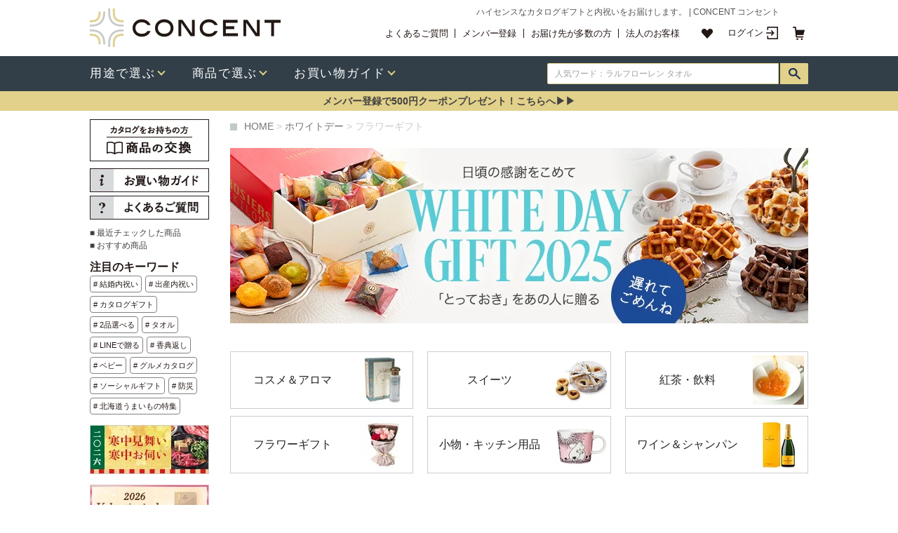

--- FILE ---
content_type: text/html; charset=UTF-8
request_url: https://www.concent.co.jp/category/whiteday_flower/?search=11
body_size: 17131
content:
<!DOCTYPE HTML PUBLIC "-//W3C//DTD HTML 4.01 Transitional//EN" "https://www.w3.org/TR/html4/loose.dtd">
<html lang="ja">
<head>
	<meta name="viewport" content="width=device-width, initial-scale=1.0">
	<meta http-equiv="X-UA-Compatible" content="IE=EmulateIE7; IE=11">
	<meta http-equiv="Content-Type" content="text/html; charset=UTF-8">
	<meta http-equiv="Content-Style-Type" content="text/css">
	<meta http-equiv="Content-Script-Type" content="text/javascript">
	<meta name="robots" content="noindex,follow,noydir,noodp">
	<title>ホワイトデーギフト フラワーギフト | CONCENT（コンセント）</title>
	<meta property="fb:admins" content="100001057211016">
	<meta property="og:title" content="ホワイトデーギフト フラワーギフト | CONCENT（コンセント）">
	<meta property="og:type" content="article">
	<meta property="og:site_name" content="CONCENT">
	<meta property="og:url" content="https://www.concent.co.jp/category/whiteday_flower/?search=11">
	<meta property="og:description" content="" />
	<link rel="stylesheet" type="text/css" href="/css/main.css?20200324" title="FONT">
	<link rel="stylesheet" type="text/css" href="/css/icomoon.css" title="FONT">
	<link href="https://fonts.googleapis.com/icon?family=Material+Icons" rel="stylesheet">
	<script type="text/javascript" src="/js/header_menu.js"></script>
<!-- Global site tag (gtag.js) - Google Analytics -->
<script async src="https://www.googletagmanager.com/gtag/js?id=UA-4440954-1"></script>
<script>
  window.dataLayer = window.dataLayer || [];
  function gtag(){dataLayer.push(arguments);}
  gtag('js', new Date());

  gtag('config', 'UA-4440954-1', {
    'linker': {
    'domains': ['www.concent.co.jp', 'note.concent.co.jp', 'faq.concent.co.jp'] }
  });
  gtag('config', 'AW-1040901419');
  gtag('config', 'GA_MEASUREMENT_ID', {'link_attribution': true});



</script>
<!-- Facebook Pixel Code -->
<script>
  !function(f,b,e,v,n,t,s)
  {if(f.fbq)return;n=f.fbq=function(){n.callMethod?
  n.callMethod.apply(n,arguments):n.queue.push(arguments)};
  if(!f._fbq)f._fbq=n;n.push=n;n.loaded=!0;n.version='2.0';
  n.queue=[];t=b.createElement(e);t.async=!0;
  t.src=v;s=b.getElementsByTagName(e)[0];
  s.parentNode.insertBefore(t,s)}(window, document,'script',
  'https://connect.facebook.net/en_US/fbevents.js');
  fbq('init', '856482931078188');
  fbq('track', 'PageView');</script>
<noscript><img height="1" width="1" style="display:none"
  src="https://www.facebook.com/tr?id=856482931078188&ev=PageView&noscript=1"
/></noscript>
<!-- End Facebook Pixel Code -->

	<script type="text/javascript" src="/js/bookmark.js"></script>
<script src="https://sd14-f-s.snva.jp/~concent/?action=template&name=suggest_v3_tags&out=html_append"></script>


<link rel="stylesheet" type="text/css" href="/css2/common2.css?20220809" />

<!-- canonical-->
<link rel="canonical" href="https://www.concent.co.jp/category/whiteday_flower/" />
<!-- end canonical-->


<!-- GTagM -->
<script>(function(w,d,s,l,i){w[l]=w[l]||[];w[l].push({'gtm.start':
new Date().getTime(),event:'gtm.js'});var f=d.getElementsByTagName(s)[0],
j=d.createElement(s),dl=l!='dataLayer'?'&l='+l:'';j.async=true;j.src=
'https://www.googletagmanager.com/gtm.js?id='+i+dl;f.parentNode.insertBefore(j,f);
})(window,document,'script','dataLayer','GTM-VBP5');</script>
<!-- End GTagM -->


<link href="https://fonts.googleapis.com/css?family=Noto+Sans+JP:500" rel="stylesheet">

<script type='text/javascript'>
  (function() {
    var s = document.createElement('script');
    s.type = 'text/javascript';
    s.async = true;
    s.src = "https://bvr.ast.snva.jp/beaver.js?serial=3fac8947-cd8b-4bf8-901a-ff24b78a1df8&reco_k=cuOBSFGd8WBGV&reco_sna_host=r.snva.jp";
    var x = document.getElementsByTagName('script')[0];
    window.recoConstructer = function (data) {
      window._sna_dam = window._sna_dam || [];
      if (window.__snahost != null) {
        window._sna_dam.push(['reco:snaHost', window.__snahost]);
      }
      window._sna_dam.push(["reco:recoConstructerArgs", data]);
    };
    window.apiSetCtr = function (item_code, tmpl, link, k) {
      if (window.__snahost != null) {
        window._sna_dam.push(['reco:snaHost', window.__snahost]);
      }
      window._sna_dam.push(["reco:apiSetCtrArgs", {
        itemCode: item_code,
        tmpl: tmpl,
        link: link.href
      }]);
    };
    x.parentNode.insertBefore(s, x);
  })();
  var _sna_dam = _sna_dam || [];
</script>




<script async src="https://s.yimg.jp/images/listing/tool/cv/ytag.js"></script>
<script>
	window.yjDataLayer = window.yjDataLayer || [];
	function ytag() { yjDataLayer.push(arguments); }
	ytag({"type":"ycl_cookie"});
</script>


<script type="text/javascript" src="/js/set_cookie_lib.js"></script>
</head>

<body bgcolor="#FFFFFF" class="bodymgn">


<!-- GTagM (noscript) -->
<noscript><iframe src="https://www.googletagmanager.com/ns.html?id=GTM-VBP5"
height="0" width="0" style="display:none;visibility:hidden"></iframe></noscript>
<!-- End GTagM (noscript) -->

<script type='text/javascript'>
window.dataLayer = window.dataLayer || [];

dataLayer.push({ ecommerce: null });
dataLayer.push({

	event: "view_item_list",

	ecommerce: {

			currency: "JPY",

		items: [{

	
		}]

	
	}
});

function gaDelete(ordetailid = ''){
	const target = ordetailid != '' ? document.getElementById('cartFlowDelete_' + ordetailid) : document.getElementById('cartFlowDeleteAdd');
	const itemname = target.dataset.itemname;
	const itemcode = target.dataset.itemcode;
	const price = Number(target.dataset.price);
	const quantity = ordetailid != '' ? Number(target.dataset.quantity) : document.querySelector('input[name="quant"]').value;

	dataLayer.push({ ecommerce: null });
	dataLayer.push({
		event: "remove_from_cart",
		ecommerce: {
			value: price * quantity,
			currency: "JPY",
			items: [{
				item_name: itemname,
				item_id: itemcode,
				price: price,
				quantity: quantity
			}]
		}
	});
}

</script>

<div align="center">
<!-- header area start -->

<link rel="stylesheet" type="text/css" href="/css2/header_new3.css?data=20240929b">
<link rel="stylesheet" type="text/css" href="/css2/header_menu.css">
<script type="text/javascript" src="/js2/header_menu.js?data=20210929"></script>
<script type="text/javascript" src="/js2/globalnavi.js"></script>
<style>
.header__block div {
  font-size: 12px;
  line-height: 150%;
}
.bl_npSuggestContainer {
    top: 30px;
}
#fs_bn_ {
  display: inline-block;
  position: relative;
}
#fs_bn_::after {
  background-color:#FFFFFF;
  bottom: 0;
  content: '';
  display: block;
  height: 1px;
  left: 0;
  position: absolute;
  transition: .5s all;
  width: 0;
}
#fs_bn_:hover::after {
  width: 100%;
}
.header__item--sceneInner span {
    font-size: 14px!important;
}
li.header__item--sceneInner img {
    width: 20px!important;
}
.header__item--sceneInner {
    width: 192px!important;
}
.header__list--scene1 {
    width: 160px!important;
}
.header__item--scene:nth-child(1) {
    width: 342px!important;
}
.header__item--scene:nth-child(2) {
    width: 187px!important;
}
.header__item--scene:nth-child(3) {
    width: 214px!important;
    border-right: 2px solid #041c3e!important;
}
.header__item--sceneInner i {
    width: 18px!important;
}
.submenu--innerBox {
    width: 970px!important;
    padding: 0px 24px!important;
    height: 420px!important;
}
.header__item--sceneInner a{
    display: flex!important;
    align-items: center!important;
}
.header__heading--scene3 a{
    color: #5d296f!important;
}
.header__heading--scene4 a{
    color: #041c3e!important;
}
.header__item--sceneInner {
    margin: 0 0 16px 0!important;
}
.header__item--nav.header__item--navScene:hover .header__box--submenu {
    height: 423px!important;
}
.header__box--scene {
    margin: 30px 0 15px!important;
}
</style>

<div class="header__block">
  <div class="header__block--top" style="height:80px">
    <div class="header__box--top">
      <div class="header__block--left header__box--logo">
        <a href="/"  id="hn_home">
          <p class="header__img--logo">
            <img src="/images/concent_header_logo.png" alt="カタログギフトとハイセンスな内祝いならCONCENT(コンセント)">
          </p>
        </a>
      </div>
      <div class="header__block--right">
        <div class="header__heading--primary">
                      <h1>ハイセンスなカタログギフトと内祝いをお届けします。 | CONCENT コンセント</h1>                  </div>
        <div class="header__block--menuTop">
          <ul class="header__box--menuTop">
            <li class="header__item--menuTop">
              <a href="https://faq.concent.co.jp/" id="hn_faq">
                よくあるご質問
              </a>
            </li>
            <li class="header__item--menuTop">
              <a href="/entry/select/" id="hn_entry">
                メンバー登録
              </a>
            </li>
            <li class="header__item--menuTop">
              <a href="/contents/page/concierge/" id="hn_concierge">
                お届け先が多数の方
              </a>
            </li>
            <li class="header__item--menuTop">
              <a href="/bizinquiry/" id="hn_biz">
                法人のお客様
              </a>
            </li>
          </ul>
          <ul class="header__box--menuMember">
            <li class="header__item--menuMember">
              <a href="/order/favoritelist/" id="hn_favo">
                <img src="/images/ico-favorite.png" alt="お気に入り">
              </a>
            </li>

            <!-- ログイン（ログイン前はマイページを非表示にしてこちらを表示） -->
            <li class="header__item--menuMember header__btn--login">
              <a href="/login/" id="hn_login">
                ログイン
              </a>
            </li>
            <li class="header__item--menuMember header__btn--cart">
              <a href="/order/show/" id="hn_cart">
                <img src="/images/ico-cart.png" alt="カート">
                <!-- カートの数字 -->
                <!-- <div class="header__btn--cartBadge">
                  <span>
                    99
                  </span>
                </div> -->
              </a>
            </li>
          </ul>
        </div>
      </div>
    </div>
  </div>
  <div class="header__block--bottom">
    <div class="header__box--bottom">
      <div class="header__block--left header__block--nav">
        <ul class="header__box--nav">
          <li class="header__item--nav header__item--navScene">
            <div class="header__box--menuBottom header__box--menuDrawer">
              <a href="/category/scene/" id="hny_scene">
                  <span>用途で選ぶ</span>
              </a>
            </div>
            <div class="header__box--submenu">
             <div class="submenu--innerBox">
              <div class="header__box--scene">
                <div class="header__item--scene">
                  <p class="header__heading header__heading--scene1"><a href="/category/uchiiwai/">内祝い・お返し</a></p>
                  <ul class="header__list header__list--scene1">
                    <li class="header__item--sceneInner"><a href="/category/kekkonuchiiwai/" id="hny_kekkonuchiiwai"><i><img src="/images/ico_kekkonuchiiwai.png" alt="アイコン:結婚内祝い"></i><span>結婚内祝い</span></a></li>
                    <li class="header__item--sceneInner"><a href="/category/syussanuchiiwai/" id="hny_syussanuchiiwai"><i><img src="/images/ico_syussanuchiiwai.png" alt="アイコン:出産内祝い"></i><span>出産内祝い</span></a></li>
                    <li class="header__item--sceneInner"><a href="/category/shintikuuchiiwai/" id="hny_shintikuuchiiwai"><i><img src="/images/ico_shintikuuchiiwai.png" alt="アイコン:新築内祝い"></i><span>新築内祝い</span></a></li>
                    <li class="header__item--sceneInner"><a href="/category/kaikiuchiiwai/" id="hny_kaikiuchiiwai"><i><img src="/images/ico_kaikiuchiiwai.png" alt="アイコン:快気内祝い・快気祝い"></i><span>快気内祝い<br>快気祝い</span></a></li>
                    <li class="header__item--sceneInner"><a href="/category/kaigyouchiiwai/" id="hny_kaigyouchiiwai"><i><img src="/images/ico_kaigyouchiiwai.png" alt="アイコン:開業・開店内祝い"></i><span>開業・開店内祝い</span></a></li>
                  </ul>
                  <ul class="header__list header__list--scene1">
                    <li class="header__item--sceneInner"><a href="/category/hikidemono/" id="hny_hikidemono"><i><img src="/images/ico_hikidemono.png" alt="アイコン:引き出物"></i><span>引き出物</span></a></li>
                    <li class="header__item--sceneInner"><a href="/category/nyugaku/" id="hny_nyugaku"><i><img src="/images/ico_nyugaku.png" alt="アイコン:入園・入学のお祝い返し"></i><span>入園・入学の<br>お祝い返し</span></a></li>
                    <li class="header__item--sceneInner"><a href="/category/uchiiwai/" id="hny_utiiwai"><i><img src="/images/ico_utiiwai_other.png" alt="アイコン:その他の内祝い"></i><span>全ての内祝い</span></a></li>
                    <li class="header__item--sceneInner"><a href="/showroom/1/" id="hny_showroom"><i><img src="/images/ico_memorialsalon.png" alt="アイコン:ショールーム"></i><span>ショールーム予約</span></a></li>
                    <li class="header__item--sceneInner"><a href="/request/catalog/1999990/" id="hny_shiryoseikyu1"><i><img src="/images/ico_request.png" alt="アイコン:資料請求"></i><span>贈り物<br>マナーガイド請求</span></a></li>
                  </ul>
                </div>
                <div class="header__item--scene">
                  <p class="header__heading header__heading--scene2"><a href="/category/oiwai_all/">お祝い</a></p>
                  <ul class="header__list header__list--scene2">
                    <li class="header__item--sceneInner"><a href="/category/kekkoniwai/" id="hny_kekkoniwai"><i><img src="/images/ico_kekkoniwai.png" alt="アイコン:結婚祝い"></i><span>結婚祝い</span></a></li>
                    <li class="header__item--sceneInner"><a href="/category/syussaniwai/" id="hny_syussaniwai"><i><img src="/images/ico_syussaniwai.png" alt="アイコン:出産祝い"></i><span>出産祝い</span></a></li>
                    <li class="header__item--sceneInner"><a href="/category/shinchikuiwai/" id="hny_shinchikuiwai"><i><img src="/images/ico_shinchikuiwai.png" alt="アイコン:新築・引っ越し祝い"></i><span>新築・引っ越し祝い</span></a></li>
                    <li class="header__item--sceneInner"><a href="/category/birthday/" id="hny_birthday"><i><img src="/images/ico_birthday.png" alt="アイコン:誕生日・結婚記念日"></i><span>誕生日祝い</span></a></li>
                    <li class="header__item--sceneInner"><a href="/category/oiwai_all/" id="hny_oiwai_all"><i><img src="/images/ico_oiwai_all.png" alt="アイコン:その他のお祝い"></i><span>全てのお祝い</span></a></li>
                  </ul>
                </div>
                <div class="header__item--scene">
                  <p class="header__heading header__heading--scene3"><a href="/category/cyouji/">お悔やみ事</a></p>
                  <ul class="header__list header__list--scene2">
                    <li class="header__item--sceneInner"><a href="/category/cyouji/" id="hny_cyouji"><i><img src="/images/ico_cyouji.png" alt="アイコン:お香典返し・ご法要"></i><span>お香典返し・ご法要</span></a></li>
                    <li class="header__item--sceneInner"><a href="/category/goreizen-gobutsuzen/" id="hny_goreizen"><i><img src="/images/ico_goreizen-gobutsuzen.png" alt="アイコン:ご霊前・ご仏前・お供"></i><span>ご霊前・ご仏前・お供</span></a></li>
                    <li class="header__item--sceneInner"><a href="/category/ohigan/" id="hny_ohigan"><i><img src="/images/ico_ohigan.png" alt="アイコン:お盆・お彼岸"></i><span>お盆・お彼岸</span></a></li>

                    <li class="header__item--sceneInner"><a href="/showroom/3/" id="hny_msalon"><i><img src="/images/ico_memorialsalon.png" alt="アイコン:メモリアルサロン"></i><span>メモリアルサロン予約</span></a></li>
                    <li class="header__item--sceneInner"><a href="/request/catalog/2800001/" id="hny_shiryoseikyu2"><i><img src="/images/ico_request.png" alt="アイコン:香典返し用マナーガイド"></i><span>弔事用<br>マナーガイド請求</span></a></li>
                  </ul>
                </div>
                <div class="header__item--scene">
                  <p class="header__heading header__heading--scene4"><a href="/bizinquiry/">法人様向け</a></p>
                  <ul class="header__list header__list--scene2">
                    <li class="header__item--sceneInner"><a href="/category/fukurikousei/" id="hny_fukurikousei"><i><img src="/images/ico_fukurikousei.png" alt="アイコン:周年記念・イベント"></i><span>周年記念・イベント</span></a></li>
                    <li class="header__item--sceneInner"><a href="/category/taisyokuiwai/" id="hny_taisyokuiwai"><i><img src="/images/ico_taisyokuiwai.png" alt="アイコン:退職祝い"></i><span>退職祝い</span></a></li>
                    <li class="header__item--sceneInner"><a href="/category/birthdaydelivery/" id="hny_birthdaydelivery"><i><img src="/images/ico_birthdaydelivery.png" alt="社員様向け誕生日（定期便）"></i><span>誕生日（定期便）</span></a></li>
                    <li class="header__item--sceneInner"><a href="/category/salespromo/" id="hny_salespromo"><i><img src="/images/ico_salespromo.png" alt="アイコン:販促用ギフト"></i><span>販促用ギフト</span></a></li>
                    <li class="header__item--sceneInner"><a href="/category/cyouji_aite_co-worker/" id="hny_cyouji_aite_co-worker"><i><img src="/images/ico_cyouji_aite_co-worker.png" alt="アイコン:法人様向け弔事"></i><span>法人様向け弔事</span></a></li>
                  </ul>
                </div>


              </div>
              <p class="header__txt--pickup">おすすめ特集</p>
              <ul class="header__list--pickup1">





                <li class="header__item--pickup1"><a href="/category/wintergift/"  id="hny_b_wintergift"><img src="/images/wintergift2020P_bnr_375.jpg" alt="お歳暮・冬ギフト" width="300px" height="40px"></a></li>


                <li class="header__item--pickup1"><a href="/category/friends_campaign/"  id="hny_b_friends_campaign"><img src="/images/friends_campaign_bnr_375.png" alt="お友達紹介でクーポンゲット" width="300px" height="40px"></a></li>


              <!--  <li class="header__item--pickup1"><a href="/category/hokkaido_bimi/"  id="hny_b_hokkaido_bimi"><img src="/images/hokkaido_bimi_bnr_375.png" alt="北海道うまいもの特集" width="300px" height="40px"></a></li>-->


                <li class="header__item--pickup1"><a href="/pages/socialgift/"  id="hny_b_socialgift"><img src="/images/socialgift_bnr_375.jpg" alt="ソーシャルギフト" width="300px" height="40px"></a></li>

             <!--   <li class="header__item--pickup1"><a href="/giftcolumn/"  id="hny_b_giftcolumn"><img src="/images/bnr_giftcolumn_375.png" alt="ギフトコラム" width="300px" height="40px"></a></li> 

                <li class="header__item--pickup1"><a href="/pages/linefriend/"  id="hny_b_linefriend"><img src="/images/linefriend_bnr_375.png" alt="LINEギフト" width="300px" height="40px"></a></li>-->

              </ul>
            </div>
           </div>
          </li>
          <li class="header__item--nav header__item--navProduct">
            <div class="header__box--menuBottom header__box--menuDrawer">
              <a href="/category/item/" id="hni_item">
                  <span>商品で選ぶ</span>
              </a>
            </div>
            <div class="header__box--submenu">
             <div class="submenu--innerBox2">
              <div class="header__box--product">
                <div class="header__item--productLeft">
                  <ul class="header__list--productGift">
                    <li class="header__item--productGift"><a href="/category/cataloggift/" id="hni_cataloggift"><figure><img src="/images/ico_catalog.png" alt="アイコン:カタログギフト"></figure><p>カタログギフト</p></a></li>
                    <li class="header__item--productGift"><a href="/category/towelgift/" id="hni_towel"><figure><img src="/images/ico_towel.png" alt="アイコン:タオルギフト"></figure><p>タオルギフト</p></a></li>
                    <li class="header__item--productGift"><a href="/category/gourmetgift/" id="hni_gourmetgift"><figure><img src="/images/ico_gourmet.png" alt="アイコン:グルメギフト"></figure><p>グルメギフト</p></a></li>
                  </ul>
                </div>
                <div class="header__item--productRight">
                  <ul class="header__list--productType">
                    <li class="header__item--productType"><a href="/category/sweetsgift/" id="hni_sweetsgift"><i><img src="/images/ico_sweets.png" alt="アイコン:スイーツ・飲料"></i><span>スイーツ・飲料</span></a></li>
                    <li class="header__item--productType"><a href="/category/daily_life/" id="hni_daily_life"><i><img src="/images/ico_daily.png" alt="アイコン:生活(日用)雑貨"></i><span>生活(日用)雑貨</span></a></li>
                    <li class="header__item--productType"><a href="/category/winegift/" id="hni_winegift"><i><img src="/images/ico_wine.png" alt="アイコン:ワイン・シャンパン"></i><span>ワイン・シャンパン</span></a></li>
                    <li class="header__item--productType"><a href="/category/babygoods/" id="hni_babygoods"><i><img src="/images/ico_baby.png" alt="アイコン:ベビーグッズ"></i><span>ベビーグッズ</span></a></li>
                    <li class="header__item--productType"><a href="/category/sake/" id="hni_sake"><i><img src="/images/ico_beer.png" alt="アイコン:ビール・お酒"></i><span>ビール・お酒</span></a></li>
                    <li class="header__item--productType"><a href="/category/monceaufleurs/" id="hni_monceaufleurs"><i><img src="/images/ico_flower.png" alt="アイコン:フラワーギフト"></i><span>フラワーギフト</span></a></li>
                    <li class="header__item--productType"><a href="/category/cosmetic_aloma/" id="hni_cosmetic_aloma"><i><img src="/images/ico_cosme.png" alt="アイコン:コスメ&アロマ"></i><span>コスメ&アロマ</span></a></li>
                    <li class="header__item--productType"><a href="/item/new/" id="hni_newitems"><i><img src="/images/ico_new.png" alt="アイコン:新ブランド・新商品"></i><span>新ブランド・新商品</span></a></li>
                    <li class="header__item--productType"><a href="/category/tablewaregift/" id="hni_tablewaregift"><i><img src="/images/ico_table.png" alt="アイコン:テーブルウェア"></i><span>テーブルウェア</span></a></li>
                  </ul>
                </div>
              </div>
              <p class="header__txt--pickup">おすすめブランド</p>
              <ul class="header__list--pickup2">
                <li class="header__item--pickup2"><a href="/category/teikokuhotel/" id="hni_b_teikoku"><img src="/images/bnr_imperialhotel_200.jpg" alt="アイコン:帝国ホテル"></a></li>
                <li class="header__item--pickup2"><a href="/category/jyojyoen/" id="hni_b_jojo"><img src="/images/tokusen_jyojyoen.jpg" alt="アイコン:叙々苑"></a></li>
                <li class="header__item--pickup2"><a href="/category/ralphlaurenhome/" id="hni_b_ralph"><img src="/images/ralph_t_bnr_200.jpg" alt="アイコン:Ralphloauren home"></a></li>
                <li class="header__item--pickup2"><a href="/category/mikihouse/" id="hni_b_mikihouse"><img src="/images/miki_house_bnr_200.jpg" alt="アイコン:ミキハウス"></a></li>
                <li class="header__item--newBrand"><a href="/pages/brand_all/" id="hni_b_brand_all">ブランド一覧</a></li>
              </ul>
            </div>
           </div>
          </li>
          <li class="header__item--nav header__item--navAbout">
            <div class="header__box--menuBottom header__box--menuDrawer">
              <a href="/pages/shoppingguide/" id="hna_guide">
                  <span>お買い物ガイド</span>
              </a>
            </div>
            <div class="header__box--submenu">
             <div class="submenu--innerBox3">
              <div class="header__box--about">

                <div class="header__item--about">
                  <p class="header__heading header__heading--about1">お買い物ガイド</p>
                  <ul class="header__list header__list--about1" style="width: 278px;">
                    <li class="header__item--aboutInner"><a href="/pages/orderinfo/" id="hna_orderinfo"><i><img src="/images/ico_about_orderinfo.png" alt="アイコン:ご注文方法について"></i><span>ご注文方法について</span></a></li>
                    <li class="header__item--aboutInner"><a href="/pages/shoppingguide_social/" id="hna_socialgift"><i><img src="/images/ico-about-socialgift.png" alt="アイコン:ソーシャルギフト"></i><span>ソーシャルギフト</span></a></li>
                    <li class="header__item--aboutInner"><a href="/pages/concierge/" id="hna_concierge"><i><img src="/images/ico_about_concierge.png" alt="アイコン:おまとめ注文について"></i><span>おまとめ注文について</span></a></li>
                    <li class="header__item--aboutInner"><a href="/pages/shopguide1/" id="hna_shipping"><i><img src="/images/ico_about_shopguide-1.png" alt="アイコン:お届け・送料について"></i><span>お届け・送料について</span></a></li>
                    <li class="header__item--aboutInner"><a href="/pages/shopguide2/" id="hna_return"><i><img src="/images/ico_about_shopguide-2.png" alt="アイコン:返品・交換について"></i><span>返品・交換について</span></a></li>
                    <li class="header__item--aboutInner"><a href="/pages/shopguide3/" id="hna_payment"><i><img src="/images/ico_about_shopguide-3.png" alt="アイコン:お支払いについて"></i><span>お支払いについて</span></a></li>

                  </ul>
                  <ul class="header__list header__list--about1">
                    <li class="header__item--aboutInner"><a href="/pages/shopguide4/" id="hna_wrapping"><i><img src="/images/ico_about_shopguide-4.png" alt="アイコン:ラッピングについて"></i><span>ラッピングについて</span></a></li>
                    <li class="header__item--aboutInner"><a href="/pages/wraparrange/" id="hna_ribbonarrange"><i><img src="/images/ico_about_wraparrange.png" alt="アイコン:リボンアレンジについて"></i><span>リボンアレンジについて</span></a></li>
                    <li class="header__item--aboutInner"><a href="/pages/shopguide5/" id="hna_noshi"><i><img src="/images/ico_about_shopguide-5.png" alt="アイコン:のしについて"></i><span>のしについて</span></a></li>
                    <li class="header__item--aboutInner"><a href="/pages/messagecard/" id="hna_messagecard"><i><img src="/images/ico_about_messagecard.png" alt="アイコン:メッセージカードについて"></i><span>メッセージカードについて</span></a></li>
                    <li class="header__item--aboutInner"><a href="/pages/concent_point/" id="hna_point"><i><img src="/images/ico_about_point.png" alt="アイコン:CONCENTポイント"></i><span>CONCENTポイント</span></a></li>
                   <li class="header__item--aboutInner"><a href="/request/catalog/1999990/" id="hny_shiryoseikyu3"><i><img src="/images/ico_request.png" alt="アイコン:資料請求"></i><span>贈り物マナーガイド請求</span></a></li>
                  </ul>
                </div>

                <div class="header__item--about">

                  <p class="header__heading header__heading--about2">FAQ、お問い合せ</p>
                  <ul class="header__list header__list--about2">
                    <li class="header__item--aboutInner"><a href="https://faq.concent.co.jp/" id="hna_faq"><i><img src="/images/ico_about_faq.png" alt="アイコン:よくあるご質問"></i><span>よくあるご質問</span></a></li>
                    <li class="header__item--aboutInner"><a href="/pages/shopguide6/" id="hna_contactus"><i><img src="/images/ico_about_contactus.png" alt="アイコン:お問い合せ"></i><span>お問い合せ</span></a></li>
                  </ul>


                  <p class="header__heading header__heading--about2" style="margin-top:33px;">CONCENTについて</p>
                  <ul class="header__list header__list--about2">
                    <li class="header__item--aboutInner"><a href="/pages/kodawari/" id="hna_kodawari"><i><img src="/images/ico_about_logo.png" alt="アイコン:こだわり"></i><span>こだわり</span></a></li>
                    <li class="header__item--aboutInner"><a href="/pages/company/" id="hna_company"><i><img src="/images/ico_about_company.png" alt="アイコン:会社概要"></i><span>会社概要</span></a></li>
                  </ul>
                </div>

                
                
                
              </div>
            </div>
           </div>
          </li>
        </ul>
      </div>
      <div class="header__block--right header__block--search">
        <div class="header__box--search">
          <form action="/item/search/#list" method="get" id="search">
            <div>
              <div class="search_area lf_bnr">
                <div style="display: flex;flex-direction: row; position: relative;">
                  <input type="text" class="header__item--searchInput" name="k" value="" id="searchword" autocomplete="off" placeholder="人気ワード：ラルフローレン タオル">
                  <div class="header__btn--search header__search_btn lf_bnr">
                    <a id="pc_ln_search_header" href="javascript:document.forms[0].submit()"><img src="/images/ico-search-navy.png" alt="検索ボタン" id="searchbtn"></a>
                  </div>
                 </div>
              </div>
            </div>
          </form>
        </div>
      </div>
    </div>
  </div>
  <div style="background:#E2D18B; padding-top:5px; padding-bottom:5px;text-align: center; width:100%; min-width:1024px;">

    <a href="/entry/select/">
     <span id="fs_bn_" style="color:#1; font-size:14px;cursor: pointer;"><b>メンバー登録で500円クーポンプレゼント！こちらへ▶▶</b></span>
    </a>
  </div>
</div>
<div class="header--line"></div>
<img src="/images/0.gif" width="1" height="10" border="0" alt="spacer"><br>

<!-- header area end -->


<table bgcolor="#ffffff" width="1024" cellspacing="0" cellpadding="0" border="0" class="alignleft">
	<tr>
		<td valign="top" width="170">



<!-- 商品交換 -->
<div class="mb10 lf_bnr"><a href="https://www.concent.co.jp/exchange/" target="_blank"><img src="/images/nlf_koukan.png" alt="カタログをお持ちの方へ" border="0" style="width:170px;height:60px;"></a></div>

<div class="mb10 lf_bnr">
<a href="/pages/shoppingguide/" id="pc_ln_top_guide" style="height: 34px;display: block;margin-bottom: 5px;"><img src="/images/nlf_guide_bnr2_pc.png" alt="お買い物ガイド" border="0" style="width:170px;height:34px;"></a><a href="https://faq.concent.co.jp/" id="pc_ln_top_faq"><img src="/images/nlf_faq_bnr2_pc.png" alt="よくあるご質問" border="0" style="width:170px;height:34px;"></a>
</div>




<div class="mb10 cf">

  <a id="hot_hist" href="https://www.concent.co.jp/item/hist/">■ 最近チェックした商品</a><br>
  <a id="hot_recommend" href="https://www.concent.co.jp/pages/recommend/">■ おすすめ商品</a>

</div>

<!-- hotkeyword -->
<div class="hotkeyword">    
    <span class="search_titel" style="color: #231815;font-size: 16px;line-height: 24px;">注目のキーワード</span><br>
<ul class="hotowordlist" style="width:170px;height: 135px;margin-bottom: 10px;">
  <li><a id="hot_kekkonuchi" href="/category/kekkonuchiiwai/"># 結婚内祝い</a></li>
  <li><a id="hot_syussanuchi" href="/category/syussanuchiiwai/"># 出産内祝い</a></li>
  <li><a id="hot_cataloggift" href="/category/cataloggift/"># カタログギフト</a></li>
  <li><a id="hot_2hin" href="/item/search/?k=2品選べる#list"># 2品選べる</a></li>
  <li><a id="hot_towelgift" href="/category/towelgift/"># タオル</a></li>
  <li><a id="hot_line_de_gift" href="/pages/socialgift/"># LINEで贈る</a></li>
  <li><a id="hot_cyouji" href="/category/cyouji/"># 香典返し</a></li>
  <li><a id="hot_babygoods" href="/category/babygoods/"># ベビー</a></li>
  <li><a id="hot_gourmetcatalog" href="/category/gourmet_catalog/"># グルメカタログ</a></li>
  <li><a id="hot_socialgift" href="/pages/socialgift/"># ソーシャルギフト</a></li>
  <li><a id="hot_bousai" href="/item/search/?k=%E9%98%B2%E7%81%BD#list"># 防災</a></li>
  <li><a id="hot_bousai" href="/category/hokkaido_bimi/"># 北海道うまいもの特集</a></li>
</ul>
</div>

<div class="mb10 cf"></div>

<!-- 特集 -->


<!-- お歳暮・冬ギフト特集 -->
<div class="lf_bnr" style="margin-bottom:15px;"><a id="pc_ln_wintergift" href="/category/wintergift/"><img src="/images/nlf_wintergift2020P_170.jpg" border="0" alt="お歳暮・冬ギフト特集" width="170px" height="70px" style="width:170px;height:70px;"></a></div>


<!-- バレンタイン特集 -->
<div class="lf_bnr" style="margin-bottom:15px;"><a id="pc_ln_valentineday" href="/category/valentineday/"><img src="/images/nlf_valentine_170.jpg" border="0" alt="バレンタイン特集" width="170px" height="70px" style="width:170px;height:70px;"></a></div>


<!--1冊プレゼント/ポイント-->
<div class="lf_bnr" style="margin-bottom:15px;"> <a id="pc_1present_campaign"  href="/category/1present_campaign/"><img src="/images/nlf_1present_campaign_170.jpg" alt="CONCENT対象のカタログギフト購入でカタログギフト1冊プレゼントキャンペーン" width="170px"></a></div>

<div class="lf_bnr" style="margin-bottom:15px;"><a id="pc_ln_point_campaign"  href="/category/point_campaign/"><img src="/images/nlf_point_campaign_170.jpg" alt="CONCENTポイント最大5倍ポイントプレゼントキャンペーン" width="170px"></a></div>


<!-- お友達紹介キャンペーン -->
<div class="lf_bnr" style="margin-bottom:15px;"><a id="pc_ln_friends_campaign" href="/category/friends_campaign/"><img src="/images/nlf_friends_campaign_170.png" border="0" alt="お友達紹介キャンペーン" width="170px" height="70px" style="width:170px;height:70px;"></a></div>


<!-- 北海道うまいもの特集
<div class="lf_bnr" style="margin-bottom:15px;"><a id="pc_ln_hokkaido_bimi" href="/category/hokkaido_bimi/"><img src="/images/nlf_hokkaido_bimi_170.png" border="0" alt="北海道うまいもの特集" width="170px" height="70px" style="width:170px;height:70px;"></a></div>
 -->


<!-- ソーシャルギフト -->
<div class="lf_bnr" style="margin-bottom:15px;"><a id="pc_ln_socialgift" href="/pages/socialgift/"><img src="/images/nlf_socialgift_170.jpg" border="0" alt="ソーシャルギフト" width="170px" height="70px" style="width:170px;height:70px;"></a></div>


<!-- お問い合わせ -->
<div class="lf_bnr" style="margin-bottom:15px;"><a id="pc_ln_contactus" href="/pages/shopguide6/"><img src="/images/nlf_gosoudan.png" border="0" alt="お気軽にお問い合わせ下さい" style="width:170px;height:60px;"></a></div>

<!-- 新規メンバー -->
<div class="mb10 lf_bnr"><a href="/entry/select/" alt="お客様登録でクーポンプレゼント"  id="pc_ln_regist"><img src="/images/nlf_newregist.png" width="170" alt="新規会員登録"></a></div>


<div class="mb20 cf"></div>


<!-- こだわりのギフト -->
<div id="left_kodawari">
  <div class="title18">
    <img src="https://www.concent.co.jp/images/nlf_kodawari.png" alt="こだわりのギフト" style="width:131px;height:20px;">
  </div>
  <ul class="left_k_list">
    <li><a href="/category/cataloggift/" id="pc_ln_k_cataloggift"><img src="https://www.concent.co.jp/images/nlf_icon_catalog.png" alt="アイコン：カタログギフト" class="lnf_icon" width="23px" height="26px">カタログギフト</a></li>
    <li><a href="/category/uchiiwai/" id="pc_ln_k_uchiiwai"><img src="https://www.concent.co.jp/images/nlf_icon_keiji.png" alt="内祝い" class="lnf_icon" width="20px" height="25px">内祝い・お返し</a></li>
      <li style="background-image:none;letter-spacing: .2rem;line-height: 30px;"><a href="/category/kekkonuchiiwai/" id="pc_ln_k_kekkon_uchiiwai" alt="結婚内祝い">　　- 結婚内祝い</a></li>


      <li style="background-image:none;letter-spacing: .2rem;line-height: 30px;padding-bottom: 10px;"><a href="/category/syussanuchiiwai/" id="pc_ln_k_syussan_uchiiwai">　　- 出産内祝い</a></li>


    <li><a href="/category/cyouji/" id="pc_ln_cyouji"><img src="https://www.concent.co.jp/images/lf_icon_chouji.png" class="lnf_icon" alt="香典返し" width="20px" height="25px">香典返し・ご法要</a></li>    
    <li><a href="/bizinquiry/" id="pc_ln_houjin"><img src="https://www.concent.co.jp/images/ico_bizinquiry230915.png" class="lnf_icon" alt="販促キャンペーン・法人様" width="20px" height="25px">法人ビジネスギフト</a></li>
      <li style="background-image:none;letter-spacing: .2rem;line-height: 30px;"><a href="/category/salespromo/" id="pc_ln_k_salespromo" alt="販促ギフト">　　- 販促ギフト</a></li>
      <li style="background-image:none;letter-spacing: .2rem;line-height: 30px;"><a href="/category/fukurikousei/" id="pc_ln_k_fukurikousei">　　- 社員ギフト</a></li>
      <li style="background-image:none;letter-spacing: .2rem;line-height: 30px;"><a href="/category/temiyage_business/" id="pc_ln_k_fukurikousei">　　- 手土産</a></li>

      <li style="background-image:none;letter-spacing: .2rem;line-height: 30px; padding-bottom: 10px;"><a href="/category/taisyokuiwai/" id="pc_ln_k_taisyokuiwai">　　- 退職祝い</a></li>
    <li><a href="/category/towelgift/" id="pc_ln_k_towelgift">タオルギフト<img src="/images/nlf_r-arrow.png" alt="矢印"></a></li>
    <li><a href="/category/gourmetgift/" id="pc_ln_k_gourmetgift">グルメギフト<img src="/images/nlf_r-arrow.png" alt="矢印"></a></li>
    <li><a href="/category/sweetsgift/" id="pc_ln_k_sweetsgift">スイーツ＆飲料<img src="/images/nlf_r-arrow.png" alt="矢印"></a></li>
    <li><a href="/category/winegift/" id="pc_ln_k_winegift">ワインギフト<img src="/images/nlf_r-arrow.png" alt="矢印"></a></li>
    <li><a href="/category/cosmetic_aloma/" id="pc_ln_k_cosmetic_aloma">コスメ＆アロマ<img src="/images/nlf_r-arrow.png" alt="矢印"></a></li>
    <li><a href="/category/tablewaregift/" id="pc_ln_k_tablewaregift">テーブルウェア<img src="/images/nlf_r-arrow.png" alt="矢印"></a></li>
    <li><a href="/category/daily_life/" id="pc_ln_k_daily_life">キッチン用品・雑貨<img src="/images/nlf_r-arrow.png" alt="矢印"></a></li>
    <li><a href="/category/babygoods/" id="pc_ln_k_baby">ベビーグッズ<img src="/images/nlf_r-arrow.png" alt="矢印"></a></li>
    <li><a href="/category/monceaufleurs/" id="pc_ln_k_flowergift">フラワーギフト<img src="/images/nlf_r-arrow.png" alt="矢印"></a></li>
  </ul>
</div>



<!-- 用途から選ぶ -->
<div class="ln_navi_head">
  <div class="plus">
    <div class="ln_h2 lnfont">お返しを贈る</div>
    <div class="btn_op"></div>
  </div>
</div>
<div style="clear:both;"></div>
<div class="pop">
  <ul class="left_m2">
    <li><a id="pc_ln_otheruchiiwai" href="/category/utiiwai_other/">内祝い・お返し（総合）</a></li>
    <li><a id="pc_ln_kekkonuchiiwai" href="/category/kekkonuchiiwai/">結婚内祝い・お返し</a></li>
    <li><a id="pc_ln_syussanuchiiwaii" href="/category/syussanuchiiwai/">出産内祝い・お返し</a></li>
    <li><a id="pc_ln_shinchikuuchiiwai" href="/category/shintikuuchiiwai/">新築内祝い・お返し</a></li>
    <li><a id="pc_ln_kaigyouchiiwai" href="/category/kaigyouchiiwai/">開業・開店内祝い・お返し</a></li>
    <li><a id="pc_ln_nyugaku" href="/category/nyugaku/">入学・入園のお祝い返し</a></li>
    <li><a id="pc_ln_koudengaesi" href="/category/cyouji/">香典返し・ご法要</a></li>
    <li><a id="pc_ln_kaikiiwai" href="/category/kaikiuchiiwai/">快気祝い・快気内祝い</a></li>
    <li><a id="pc_ln_hinamatsuri" href="/category/momonosekku/">ひな祭りのお祝い返し</a></li>
    <li><a id="pc_ln_kodomonohi" href="/category/tangonosekku/">こどもの日のお祝い返し</a></li>
    <li><a id="pc_ln_753" href="/category/753okaeshi/">七五三のお祝い返し</a></li>
    <li><a id="pc_ln_hikidemono" href="/category/hikidemono/">結婚の引き出物</a></li>
  </ul>
</div>

<!-- 用途から選ぶ -->
<div class="ln_navi_head">
  <div class="plus2">
    <div class="ln_h2 lnfont">お祝いを贈る</div>
    <div class="btn_op" style="float:right;"></div>
  </div>
</div>
<div style="clear:both;"></div>
<div class="pop2">
  <ul class="left_m2">
    <li><a id="pc_ln_otheriwai" href="/category/oiwai_all/">お祝い（総合）</a></li>
    <li><a id="pc_ln_kekkoniwai" href="/category/kekkoniwai/">結婚祝い</a></li>
    <li><a id="pc_ln_syussaniwai" href="/category/syussaniwai/">出産祝い</a></li>
    <li><a id="pc_ln_birthday" href="/category/birthday/">誕生日プレゼント</a></li>
    <li><a id="pc_ln_birthday" href="/category/tyoujyu/">長寿祝い（還暦・古希等）</a></li>
    <li><a id="pc_ln_sinchikuiwai" href="/category/shinchikuiwai/">新築祝い・引っ越し祝い</a></li>
    <li><a id="pc_ln_birthday" href="/category/anniversary/">記念日</a></li>
    <li><a id="pc_ln_birthday" href="/category/nyugakuiwai/">入学祝い</a></li>
    <li><a id="pc_ln_birthday" href="/category/nyueniwai/">入園祝い</a></li>
    <li><a id="pc_ln_birthday" href="/category/sotsugyoiwai/">卒業祝い</a></li>
    <li><a id="pc_ln_hikkoshi" href="/category/moving/">引っ越しのご挨拶</a></li>
  </ul>
</div>


<!-- その他ギフト -->
<div class="ln_navi_head">
  <div class="plus2">
    <div class="ln_h2 lnfont">その他のギフト</div>
    <div class="btn_op" style="float:right;"></div>
  </div>
</div>
<div style="clear:both;"></div>
<div class="pop2">
  <ul class="left_m2">
    <li><a id="pc_ln_temiyage" href="/category/temiyage/">手土産</a></li>
    <li><a id="pc_ln_little_something" href="/category/little_something/">ちょっとしたお返し</a></li>
    <li><a id="pc_ln_jibungai" href="/category/gohoubi/">自分買い</a></li>
  </ul>
</div>



<!-- 価格帯から選ぶ -->
<div class="ln_navi_head">
  <div class="plus3">
    <div class="ln_h2 lnfont">価格で選ぶ</div>
    <div class="btn_op" style="float:right;"></div>
  </div>
</div>
<div style="clear:both;"></div>
<div class="pop3">
  <ul class="left_m3">
    <li><a id="pc_ln_p2_0-3000"      href="/item/search/?pl=0&ph=3000#list"> 3,000円以下</a></li>
    <li><a id="pc_ln_p2_3001-5000"   href="/item/search/?pl=3001&ph=5000#list"> 5,000円以下</a></li>
    <li><a id="pc_ln_p2_5002-10000"   href="/item/search/?pl=5001&ph=10000#list">10,000円以下</a></li>
    <li><a id="pc_ln_p2_10001-15000" href="/item/search/?pl=10001&ph=15000#list">15,000円以下</a></li>
    <li><a id="pc_ln_p2_15001-20000" href="/item/search/?pl=10001&ph=20000#list">20,000円以下</a></li>
    <li><a id="pc_ln_p2_20001-30000" href="/item/search/?pl=20001&ph=30000#list">30,000円以下</a></li>
    <li><a id="pc_ln_p2_30001-" href="/item/search/?pl=30001&ph=#list">高額ギフト（30,001円～）</a></li>
  </ul>
</div>


<!-- ブランド一覧 -->
<div class="ln_navi_head">
  <div class="ln_h2 lnfont"><a href="/pages/brand_all/" alt="ブランドの一覧" id="pc_ln_brandall">ブランド一覧</a></div>
</div>
<div style="clear:both;"></div>

<!-- 新商品のご紹介 -->
<div class="ln_navi_head">
  <div class="ln_h2 lnfont"><a href="/item/new/" alt="新商品のご紹介" id="pc_ln_newitem">新商品のご紹介</a></div>
</div>
<div style="clear:both;"></div>

<!-- イベントバナー
<div class="mb10 lf_bnr">
  <a id="pc_ln_whiteday_gift" href="/category/whiteday/"><img src="/images/nlf_whiteday_170.jpg" border="0" alt="ホワイトデーギフト特集"></a>
</div>
-->

<!-- --------------- -->



<!-- 送料無料のお知らせ -->
<div class="mb10 lf_bnr"><a href="/pages/shopguide1/" id="pc_ln_freeshipping"><img src="/images/nlf_freeshipping.png" alt="送料無料のお知らせ" width="170px" height="60px" style="width:170px; height:60px; border:0px;" loading="lazy"></a></div>

<!-- コンビニ決済手数料無料 -->
<div class="mb10 lf_bnr"><a href="/pages/shopguide3/#shoppingguide04" id="pc_ln_convinifree"><img src="/images/convinifree_170x60.png" alt="コンビニ決済手数料無料" width="170px" height="60px" style="width:170px; height:60px; border:0px;" loading="lazy"></a></div>

<!-- 贈り物マナーガイド -->
<div class="mb10 lf_bnr"><a id="pc_ln_mannarguide" href="/request/catalog/1999990/"><img src="/images/nlf_mannerguide.png" alt="贈りものマナーガイド無料" width="170px" height="60px" style="width:170px; height:60px; border:0px;" loading="lazy"></a></div>

<!-- ショールームのご予約 -->
<div class="mb10 lf_bnr"><a id="pc_ln_showroom" href="/showroom/1/"><img src="/images/nlf_showroom.png" alt="ショールームのご予約" width="170px" height="60px" style="width:170px; height:60px; border:0px;" loading="lazy"></a></div>

<!-- 広告代理店・企業SP利用の方 -->
<div class="mb10 lf_bnr"><a id="pc_ln_dairi_sp" href="/bizinquiry"><img src="/images/nlf_hansoku.png" alt="広告代理店、企業SP利用の方" width="170px" height="60px" style="width:170px; height:60px; border:0px;" loading="lazy"></a></div>

<!-- スタッフ募集 -->
<div class="mb10 lf_bnr"><a id="pc_ln_recruitment" href="/ad/"><img src="/images/nlf_staff.png" alt="スタッフ募集" border="0" width="170" height="60" loading="lazy"></a></div>

<!-- ギフトコラム -->
<div class="mb10 lf_bnr"><a id="pc_ln_giftcolumn" href="/giftcolumn/"><img src="/images/nlf_column.png" alt="ギフトコラム" width="170" border="0" loading="lazy"></a></div>


<!-- ポイント・お支払い -->
<div class="nlf_point_block" style="background-color:#e7e8ec;text-align:center;">
  <div class="title_pointpay">
    ポイント・お支払いサービス
  </div>
  <div class="mb10 lf_bnr"><a id="pc_ln_ANA" href="/contents/page/ana/"><img src="/images/nlf_ana.png" alt="ANAマイルが貯まる" border="0" width="160" height="40" loading="lazy"></a></div>
  <div class="mb10 lf_bnr"><a id="pc_ln_JAL" href="/contents/page/jal/"><img src="/images/nlf_jal.png" alt="JALマイルが貯まる" border="0" width="160" height="40" loading="lazy"></a></div>
  <div class="mb10 lf_bnr"><a id="pc_ln_Rpoint" href="/contents/page/rakutenid/"><img src="/images/nlf_rpay.png" alt="楽天スーパーポイントが貯まる・使える" border="0" width="160" height="40" loading="lazy"></a></div>
  <div class="mb10 lf_bnr"><a id="pc_ln_Amazonpay" href="/pages/shopguide3/#shoppingguide07"><img src="/images/nlf_apay.png " alt="amazon pay" border="0" width="160" height="40" loading="lazy"></a></div>
  <div class="mb10 lf_bnr"><a id="pc_ln_paypay" href="/pages/payment_paypay/"><img src="/images/nlf_paypay.png" alt="PayPay" border="0" width="160" height="40" loading="lazy"></a></div>
  <div class="mb10 lf_bnr"><a id="pc_ln_paidy" href="/pages/payment_paidy/"><img src="/images/nlf_paidy.png" alt="あと払い（ペイディ）" border="0" width="160" height="40" loading="lazy"></a></div>
  <div class="mb10 lf_bnr"><a id="pc_ln_paidy" href="/pages/payment_dbarai/"><img src="/images/nlf_dbarai.png" alt="d払い" border="0" width="160" height="40" loading="lazy"></a></div>



  <div class=" lf_bnr" style="padding-bottom:10px;"><a id="pc_ln_CPoint" href="/pages/concent_point/"><img src="/images/nlf_c-point.png " alt="CONCENTポイント" border="0" width="160" height="40" loading="lazy"></a></div>
</div>


<!-- お買い物ガイド -->
<div class="title18" style="margin-top: 18px;">
 <a href="/pages/shoppingguide/">
  <img src="https://www.concent.co.jp/images/nlf_guide.png" alt="お買い物ガイド">
 </a>
</div>

<img src="/images/nlf_dotline.png" width="170" style="margin-bottom:15px;" alt="区切り">
<ul class="left_m4">
  <li><a id="pc_ln_g_chumon" href="/pages/orderinfo/">ご注文方法</a></li>
  <li><a id="pc_ln_g_socialgift" href="/pages/shoppingguide_social/">ソーシャルギフトについて</a></li>
  <li><a id="pc_ln_g_concierge" href="/pages/concierge/">お届け先が多数の方</a></li>
  <li><a id="pc_ln_g_shipping" href="/pages/shopguide1/">送料・お届け</a></li>
  <li><a id="pc_ln_g_payment" href="/pages/shopguide3/">お支払い</a></li>

  <li><a id="pc_ln_g_wrapping" href="/pages/shopguide4/">ラッピング</a></li>
  <li><a id="pc_ln_g_noshi" href="/pages/shopguide5/">掛け紙（のし）</a></li>
  <li><a id="pc_ln_g_card" href="/pages/messagecard/">メッセージカード</a></li>
  <li><a id="pc_ln_g_aisatsujyo" href="/pages/messagecard2/">弔事用 御挨拶状</a></li>

  <li><a id="pc_ln_g_henpin" href="/pages/shopguide2/">返品・交換</a></li>
  <li><a id="pc_ln_g_faq" href="https://faq.concent.co.jp/">よくあるご質問</a></li>
  <li><a id="pc_ln_inquiry" href="/pages/shopguide6/">お問い合せ</a></li>
</ul>

<!-- メルマガ登録 -->
<div class="mb10 lf_bnr"><a id="pc_ln_mailmag" href="/contents/page/mailmagazine/"><img src="/images/nlf_edm.png" alt="メルマガ登録" width="170" height="60px"  border="0" loading="lazy"></a></div>
<!-- LINE登録 -->
<div class="mb10 lf_bnr"><a id="pc_ln_linefriend" href="/pages/linefriend/"><img src="/images/nlf_linefriend_170.png" alt="LINEともだち登録" width="170" height="70px"  border="0" loading="lazy"></a></div>


<!-- SNSアイコン -->
<div class="ln_sns">
	<a id="pc_ln_snsfb" href="https://www.facebook.com/CONCENT.gift" target="_blank"><img src="/sp/img/ic_fb.png" class="social_icon" alt="Facebook" width="36px" height="36px" border="0" loading="lazy"></a>
	<a id="pc_ln_snsinst" href="https://www.instagram.com/concent_gift/" target="_blank"><img src="/sp/img/ic_ig.png" class="social_icon" alt="Instagram" width="36px" height="36px" border="0" loading="lazy"></a>
	<a id="pc_ln_snstwi" href="https://twitter.com/concent_gift" target="_blank"><img src="/sp/img/ic_tw.png" class="social_icon" alt="Twitter" width="36px" height="36px" border="0" loading="lazy"></a>
	<a id="pc_ln_snsameblo" href="https://ameblo.jp/concentric/" target="_blank"><img src="/sp/img/ic_blog.png" class="social_icon" alt="Blog" width="36px" height="36px" border="0" loading="lazy"></a>
</div>
<!-- div style="text-align:center;color:#909090;">
[ブログ更新日 2021/06/13]
</div -->
<br>




<style>
.lnfont{
  font-family: "游ゴシック体", YuGothic, "游ゴシック", "Yu Gothic", "メイリオ", "Hiragino Kaku Gothic ProN", "Hiragino Sans", sans-serif;
  color:#231815;
}
.lnfont a{ color:#231815; }
.lnfont a:hover{  opacity: 0.6 ;  text-decoration: none; }
.lnfont a:active{ color:#231815; }
.lnfont a:visited{ color:#231815; }
.lf_bnr  a:hover{  opacity: 0.6 ;  text-decoration: none; }
.ln_sns  a:hover{  opacity: 0.6 ;  text-decoration: none; }
.search_titel{
  font-family: "游ゴシック体", YuGothic, "游ゴシック", "Yu Gothic", "メイリオ", "Hiragino Kaku Gothic ProN", "Hiragino Sans", sans-serif;
  font-size:14px;
  font-weight: bold;
  line-height:14px;
  color: #231815;
}
.mb20 {
  margin-bottom: 20px;
}
.title18{
  line-height:18px;
  margin-bottom:15px;
}
.ln_navi_head{
  border-top:1px solid #231815;
}
.ln_navi_head:hover{ /*opacity: 0.5 ;  text-decoration: none;*/ }
.ln_h2{
  margin:0;
  padding:18px 0px;
  /* cursor:pointer; */
  display:block;
  width: 140px;
  float:left;
  font-size:18px;
  line-height: 18px;
  font-weight:bold;
}
.btn_op{
  padding:18px 17px 18px 0px ;
  cursor:pointer;
  float:right;
}
.left_m2, .left_m3, .left_m4{
	margin: 0;
	padding: 0;
}
.left_m2 li a, .left_m3 li a, .left_m4 li a{
  display:block;
  font-family: "游ゴシック体", YuGothic, "游ゴシック", "Yu Gothic", "メイリオ", "Hiragino Kaku Gothic ProN", "Hiragino Sans", sans-serif;
}

.left_m2 li, .left_m3 li{
	margin: 0 0 15px 0;
	padding: 0;
	list-style-type: none;
	color:#909090;
	font-size:14px;
  line-height:14px;
  letter-spacing:-0.1em;
}
.left_m2 li a{ color:#231815; font-size:15px; }
.left_m2 li a:hover{  opacity: 0.5 ;  text-decoration: none; }
.left_m2 li a:active{ color:#231815; }
.left_m2 li a:visited{ color:#231815; }
.left_m3 li a{ color:#231815; }
.left_m3 li a:active{ color:#231815; }
.left_m3 li a:visited{ color:#231815; }
.left_m3 li a:hover{  opacity: 0.5 ;  text-decoration: none; }
.left_m4 li{
	margin: 0 0 25px 0;
	padding: 0;
	list-style-type: none;
	font-size:14px;
  line-height:14px;
}
.left_m4 li a{ color:#231815; }
.left_m4 li a:active{ color:#231815; }
.left_m4 li a:visited{ color:#231815; }
.left_m4 li a:hover{  opacity: 0.5 ;  text-decoration: none; }


#left_kodawari{
  width:170px;
  background-color:#ffffff;
  margin-top: 5px;
}
.left_k_list {
  margin:0px;
  padding:0px;
}
.left_k_list li{
  list-style: none;
  padding:0px;
  font-size:15px;
  line-height:50px;
  font-family: "游ゴシック体", YuGothic, "游ゴシック", "Yu Gothic", "メイリオ", "Hiragino Kaku Gothic ProN", "Hiragino Sans", sans-serif;
  font-weight: 900;
  color:#231815;
  width:170px;
  background-image: url("/images/nlf_dotline.png");
  background-position: top left 0px;
  background-repeat: no-repeat;
}
.left_k_list li img{
  box-sizing: unset;
  float:right;
  padding-right:17px; 
  padding-top: 18px;
}

.left_k_list li a{ color:#231815; }
.left_k_list li a:link{ color:#231815; }
.left_k_list li a:active{ color:#231815; }
.left_k_list li a:visited{ color:#231815; }
.left_k_list li a:hover{  opacity: 0.5 ;  text-decoration: none; }
.left_k_list li a{display:block;}
.add, .add2, .add3{
  display: block;
  transition: all .2s ease-in-out;
}
.rotate, .rotate2, .rotate3{
  -moz-transform: rotateZ(-45deg);
  -webkit-transform: rotateZ(-45deg);
  -o-transform: rotateZ(-45deg);
  -ms-transform: rotateZ(-45deg);
}


.title_pointpay{
  font-size:12px;
  line-height:14px;
  padding:14px 0px;
}
.ln_sns{
  text-align:center;
  margin-top:14px;
  margin-bottom:15px;
}
.social_icon{
  width:36px;
  margin:0 1px;
}
.lnf_icon{
  float: left!important;
  padding-top: 13px!important;
  padding-right: 11px!important;
}

.hotkeyword{
  width:170px;
  margin-top:10px;
}
ul.hotowordlist {
  margin: 0;
  list-style: none;
  padding: 0;
}
.hotowordlist li{
    font-size: 11px;
    line-height: 20px;
    border: solid 1px #838383;
    background-color: #ffffff;
    float: left;
    display: block;
    padding: 1px 4px;
    color: #231815;
    /* font-weight: bold; */
    margin-right: 5px;
    margin-bottom: 5px;
    border-radius: 4px;
}
.hotowordlist a{
  color:#231815;
}
</style>






		</td>
		<td width="30"><img src="/images/0.gif" width="30" height="1" border="0" alt="高さ調整画像"></td>
		<td valign="top">
              <link href="/css2/style.css" rel="stylesheet">
              




<div class="main-container">




<table border="0" cellspacing="0" cellpadding="0" width="100%">
<tr>
	<td valign="top"><img src="/images/navi_mark.gif" style="vertical-align:middle" width="20" height="10"><span class="navi"><a href="/" class="navi">HOME</a> &gt; <a href="/category/whiteday/" class="navi">ホワイトデー</a> &gt; フラワーギフト</span></td>
</tr>
</table>




        <!-- layout block start -->
        <div class="l-mainBlock u-mt20">
          <div class="c-titleImage">
            <img class="u-dn-md-min" src="https://www.concent.co.jp/images/whiteday_tit_sp.jpg" alt="ホワイトデー" width="750" height="300">
            <img class="u-dn-md-max" src="https://www.concent.co.jp/images/whiteday_tit_pc.jpg" alt="ホワイトデー" width="824" height="250">
          </div>
        </div>
        <!-- layout block end -->




        <!-- layout block start -->
        <div class="l-mainBlock u-mt40">
          <div class="l-mainSubBlock">
            <div class="l-grid u-mt20">
              <div class="l-gridItem l-gridItem--xs-6 l-gridItem--md-4">
                <a href="/category/whiteday_cosmetic/#list" class="u-mb10 u-d-block u-b-width-1px u-b-solid u-b-color-cc-gray">
                  <div class="u-d-flex u-flex-row-reverse u-align-items-center">
                    <img src="https://www.concent.co.jp/images/whiteday_cosmetic_thumb.jpg" widht="73px" height="80px" alt="コスメ＆アロマ" class="u-m5 u-p5">
                    <p class="u-fs16 u-w100-pd u-text-center u-tc-cc-black">
                      コスメ＆アロマ
                    </p>
                  </div>
                </a>
              </div>
              <div class="l-gridItem l-gridItem--xs-6 l-gridItem--md-4">
                <a href="/category/whiteday_sweets/#list" class="u-mb10 u-d-block u-b-width-1px u-b-solid u-b-color-cc-gray">
                  <div class="u-d-flex u-flex-row-reverse u-align-items-center">
                    <img src="https://www.concent.co.jp/images/whiteday_sweets_thumb.jpg" widht="73px" height="80px" alt="スイーツ" class="u-m5 u-p5">
                    <p class="u-fs16 u-w100-pd u-text-center u-tc-cc-black">
                      スイーツ
                    </p>
                  </div>
                </a>
              </div>
              <div class="l-gridItem l-gridItem--xs-6 l-gridItem--md-4">
                <a href="/category/whiteday_tea/#list" class="u-mb10 u-d-block u-b-width-1px u-b-solid u-b-color-cc-gray">
                  <div class="u-d-flex u-flex-row-reverse u-align-items-center">
                    <img src="https://www.concent.co.jp/images/whiteday_tea_thumb.jpg" widht="73px" height="80px" alt="紅茶・飲料" class="u-m5 u-p5">
                    <p class="u-fs16 u-w100-pd u-text-center u-tc-cc-black">
                      紅茶・飲料
                    </p>
                  </div>
                </a>
              </div>
              <div class="l-gridItem l-gridItem--xs-6 l-gridItem--md-4">
                <a href="/category/whiteday_flower/#list" class="u-mb10 u-d-block u-b-width-1px u-b-solid u-b-color-cc-gray">
                  <div class="u-d-flex u-flex-row-reverse u-align-items-center">
                    <img src="https://www.concent.co.jp/images/whiteday_flower_thumb.jpg" widht="73px" height="80px" alt="フラワーギフト" class="u-m5 u-p5">
                    <p class="u-fs16 u-w100-pd u-text-center u-tc-cc-black">
                      フラワーギフト
                    </p>
                  </div>
                </a>
              </div>
              <div class="l-gridItem l-gridItem--xs-6 l-gridItem--md-4">
                <a href="/category/whiteday_goods/#list" class="u-mb10 u-d-block u-b-width-1px u-b-solid u-b-color-cc-gray">
                  <div class="u-d-flex u-flex-row-reverse u-align-items-center">
                    <img src="https://www.concent.co.jp/images/whiteday_goods_thumb.jpg" widht="73px" height="80px" alt="小物・キッチン用品" class="u-m5 u-p5">
                    <p class="u-fs16 u-w100-pd u-text-center u-tc-cc-black">
                      小物・キッチン用品
                    </p>
                  </div>
                </a>
              </div>
              <div class="l-gridItem l-gridItem--xs-6 l-gridItem--md-4">
                <a href="/category/whiteday_wine/#list" class="u-mb10 u-d-block u-b-width-1px u-b-solid u-b-color-cc-gray">
                  <div class="u-d-flex u-flex-row-reverse u-align-items-center">
                    <img src="https://www.concent.co.jp/images/whiteday_wine_thumb.jpg" widht="73px" height="80px" alt="ワイン＆シャンパン" class="u-m5 u-p5">
                    <p class="u-fs16 u-w100-pd u-text-center u-tc-cc-black">
                      ワイン＆シャンパン
                    </p>
                  </div>
                </a>
              </div>
            </div>
          </div>
        </div>
        <!-- layout block end -->




        <!-- layout block start -->
        <div class="l-mainBlock u-mt60 u-mb40 u-jump" id="list">
          <h2 class="u-fs24 u-fw-bold u-text-center u-mt15">フラワーギフト</h2>
        </div>
        <!-- layout block end -->




</div><!-- /main-container -->




<!-- layout block start -->
<div class="l-mainBlock u-mt60">
  
  <div class="categorytop--itemlist">
    
	<link href="/css2/style.css" rel="stylesheet">


	<div style="text-align:center">該当する商品が見つかりませんでした</div>
  </div>

  
  <img src="/images/0.gif" width="1" height="80" border="0" alt=""><br>
<div align="right">
<a href="#top"><img name="btn_backtotop_01" src="/images/btn_backtotop.gif" width="80" height="25" border="0" alt="上に戻る"></a>
</div>
<img src="/images/0.gif" width="1" height="40" border="0" alt=""><br>
</div>
<!-- layout block end -->




<div class="main-container">




<!-- layout block start -->
<div class="l-mainBlock u-mt60 u-mb90">
  <a href="https://www.concent.co.jp/category/whiteday/" class="c-btnSimple__Allow u-mt40">
  ホワイトデーギフト特集 トップ
  <div class="c-btnArrow"></div>
</a>
</div>
<!-- layout block end -->




            
</div><!-- /main-container -->

		</td>
	</tr>
</table>


<style>
.foot_wrapp{
  width:100%;
  min-width:1024px;
  background-color:#F5F5EE;
}
.foot_table{
  padding-bottom:20px;
  width:100%;
  max-width:1024px;
}
.foot_table tr{
  vertical-align:top;
}
.footer_info{
  margin-top:18px;
  margin-left:10px;
}
.footer_info th {
  font-size: 14px;
  margin-bottom:4px;
  color:#414141;
}
.footer_info td {
  font-size: 12px;
  color:#4D4D4D;
  line-height: 2.17;
  letter-spacing: 0.9px;
}
.footer_info a:visited {
    color: #4D4D4D;
    text-decoration: none;
}
.footer_info a:link {
    color: #4D4D4D;
    text-decoration: none;
}
</style>


<div class="foot_wrapp">
<table class="foot_table" border="0" cellspacing="0" cellpadding="0" bgcolor="#F5F5EE">
<tbody>
<tr>
<td id="fi1">

  <table class="footer_info">
  <tbody>
  <tr>
    <th>季節イベント特集</th>
  </tr>
  <tr>
    <td align="left" valign="top" >
    <a id="pc_f_wintergift" href="/category/wintergift/">お年賀(ウィンターギフト)特集</a><br>
    <a id="pc_f_valentineday" href="/category/valentineday/">バレンタインデー特集</a><br>
    <a id="pc_f_nabe" href="/category/nabe/">お鍋特集</a><br>
    <a id="pc_f_whiteday" href="/category/whiteday/">ホワイトデー特集</a><br>
    <a id="pc_f_springgift" href="/category/springgift/">春ギフト特集</a><br>
    <a id="pc_f_mother" href="/category/mother/">母の日特集</a><br>
    <a id="pc_f_father" href="/category/father/">父の日特集</a><br>
    <a id="pc_f_unagi" href="/category/unagi/">うなぎ特集</a><br>
    <a id="pc_f_summergift" href="/category/summergift/">お中元（サマーギフト）特集</a><br>
    <a id="pc_f_keirou" href="/category/keirou/">敬老の日特集</a><br>
    <a id="pc_f_autumngift" href="/category/autumngift/">秋ギフト特集</a><br>
    <a id="pc_f_christmas" href="/category/christmas/">クリスマス特集</a><br>
    <a id="pc_f_osechi" href="/category/osechi/">おせち特集</a><br>
    </td>
  </tr>
  </tbody>
  </table>

  <table class="footer_info">
  <tbody>
  <tr>
    <th>商品ラインアップ</th>
  </tr>
  <tr>
    <td align="left" valign="top" >
    <a id="pc_f_gourmetgift" href="/category/gourmetgift/">グルメギフト</a><br>
    <a id="pc_f_sweetsgift" href="/category/sweetsgift/">スイーツギフト</a><br>
    <a id="pc_f_cataloggift" href="/cataloggift/">カタログギフト</a><br>
    <a id="pc_f_gourmet_catalog" href="/category/gourmet_catalog/">グルメカタログギフト</a><br>
    <a id="pc_f_towelgift" href="/towelgift/">タオルギフト</a><br>
    <a id="pc_f_relaxation" href="/relaxation/">コスメ/アロマ/バスグッズ</a><br>
    <a id="pc_f_monceaufleurs" href="/category/monceaufleurs/">フラワーギフト</a><br>
    <a id="pc_f_tableware" href="/tableware/">テーブルウェア</a><br>
    <a id="pc_f_winegift" href="/category/winegift/">ワインギフト</a><br>
    <a id="pc_f_daily_life" href="/category/daily_life/">キッチン用品・雑貨</a><br>
    <a id="pc_f_babygoods" href="/category/babygoods/">ベビーグッズ</a><br>
    <a id="pc_f_new" href="/item/new/">新商品のご紹介</a><br>
    <a id="pc_f_brand_all" href="/pages/brand_all/">取り扱いブランド一覧</a><br>
    </td>
  </tr>
  </tbody>
  </table>

</td>
<td id="fi2">

  <table class="footer_info">
  <tbody>
  <tr>
    <th>贈りもの用途から選ぶ</th>
  </tr>
  <tr>
    <td align="left" valign="top" >
    <b>お返し・返礼ギフト</b><br>
    <a id="pc_f_uchiiwai" href="/category/uchiiwai/">内祝い/お返し（総合）</a><br>
    <a id="pc_f_kekkonuchiiwai" href="/category/kekkonuchiiwai/">結婚内祝い/お返し</a><br>
    <a id="pc_f_hikidemono" href="/category/hikidemono/">結婚の引き出物</a><br>
    <a id="pc_f_syussanuchiiwai" href="/category/syussanuchiiwai/">出産内祝い/お返し</a><br>
    <a id="pc_f_shintikuuchiiwai" href="/category/shintikuuchiiwai/">新築内祝い/お返し</a><br>
    <a id="pc_f_kaikiuchiiwai" href="/category/kaikiuchiiwai/">快気祝い/快気内祝い</a><br>
    <a id="pc_f_cyouji" href="/category/cyouji/">お香典返し/ご法要</a><br>
    <a id="pc_f_ohigan" href="/category/ohigan/">お盆・お彼岸のお供え、お返し</a><br>
    <a id="pc_f_ohigan" href="/category/goreizen-gobutsuzen/">御霊前・御仏前・御供</a><br>
    <a id="pc_f_momonosekku" href="/category/momonosekku/">ひな祭りのお祝い返し</a><br>
    <a id="pc_f_tangonosekku" href="/category/tangonosekku/">こどもの日のお祝い返し</a><br>
    <a id="pc_f_sotsugyogaeshi" href="/category/sotugyou/">卒業のお祝い返し</a><br>
    <a id="pc_f_nyugaku" href="/category/nyugaku/">入園・入学の内祝い</a><br>
    <a id="pc_f_753okaeshi" href="/category/753okaeshi/">七五三のお祝い返し</a><br>
    <a id="pc_f_temiyage" href="/category/temiyage/">手土産</a><br>
    <a id="pc_f_little_something" href="/category/little_something/">ちょっとしたお返し</a><br>

    <b>お祝い・プレゼント</b><br>
    <a id="pc_f_oiwai_all" href="/category/oiwai_all/">お祝い</a><br>
    <a id="pc_f_kekkoniwai" href="/category/kekkoniwai/">結婚祝い</a><br>
    <a id="pc_f_syussaniwai" href="/category/syussaniwai/">出産祝い</a><br>
    <a id="pc_f_birthday" href="/category/birthday/">誕生日プレゼント</a><br>
    <a id="pc_f_birthday" href="/category/tyoujyu/">長寿祝い（還暦・古希等）</a><br>
    <a id="pc_f_shinchikuiwai" href="/category/shinchikuiwai/">新築祝い・引っ越し祝い</a><br>
    <a id="pc_f_birthday" href="/category/anniversary/">記念日ギフト</a><br>
    <a id="pc_f_moving" href="/category/moving/">引っ越しのご挨拶</a><br>
    <a id="pc_f_gohoubi" href="/category/gohoubi/">自分買い</a><br>
  </tr>
  <tr>
    <th>法人様ご用途</th>
  </tr>
  <tr>
    <td align="left" valign="top" >
    <a id="pc_f_taisyokuiwai" href="/category/taisyokuiwai/">定年退職/退職祝い</a><br>
    <a id="pc_f_fukurikousei" href="/category/fukurikousei/">社員様向け福利厚生ギフト</a><br>
    <a id="pc_f_salespromo" href="/category/salespromo/">販売促進/ノベルティギフト</a><br>
    </td>
  </tr>
  </tbody>
  </table>


</td>
<td id="fi3">

  <table class="footer_info">
  <tbody>
  <tr>
    <th>お買い物ガイド</th>
  </tr>
  <tr>
    <td align="left" valign="top" >
    <a id="pc_f_orderinfo" href="/pages/orderinfo/">ご注文方法</a><br>
    <a id="pc_f_socialgift" href="/pages/shoppingguide_social/">ソーシャルギフトについて</a><br>
    <a id="pc_f_concierge" href="/pages/concierge/">お届け先様が多数の方</a><br>
    <a id="pc_f_shopguide1" href="/pages/shopguide1/">お届け日/送料</a><br>
    <a id="pc_f_shopguide2" href="/pages/shopguide2/">返品/交換</a><br>
    <a id="pc_f_shopguide3" href="/pages/shopguide3/">お支払い</a><br>
    <a id="pc_f_shopguide4" href="/pages/shopguide4/">ラッピング</a><br>
    <a id="pc_f_wraparrange" href="/pages/wraparrange/">リボンアレンジ</a><br>
    <a id="pc_f_shopguide5" href="/pages/shopguide5/">御熨斗（のし）</a><br>
    <a id="pc_f_messagecard" href="/pages/messagecard/">メッセージカード</a><br>
    <a id="pc_f_messagecard2" href="/pages/messagecard2/">弔事用挨拶状</a><br>
    </td>
  </tr>
  </tbody>
  </table>


<table class="footer_info">
  <tbody>
  <tr>
    <th>価格で選ぶ</th>
  </tr>
  <tr>
    <td align="left" valign="top">
    <a id="pc_f_0-2999" href="/item/search/?pl=0&amp;ph=3000#list">3,000円以下</a><br>
    <a id="pc_f_3000-4999" href="/item/search/?pl=3001&amp;ph=5000#list">5,000円以下</a><br>
    <a id="pc_f_5000-9999" href="/item/search/?pl=5001&amp;ph=10000#list">10,000円以下</a><br>
    <a id="pc_f_10000-14999" href="/item/search/?pl=10001&amp;ph=15000#list">15,000円以下</a><br>
    <a id="pc_f_15000-19999" href="/item/search/?pl=15001&amp;ph=20000#list">20,000円以下</a><br>
    <a id="pc_f_20000-29999" href="/item/search/?pl=20001&amp;ph=30000#list">30,000円以下</a><br>
    <a id="pc_f_30000-" href="/item/search/?pl=30001&amp;ph=#list">高額ギフト（30,001円～）</a>
    </td>
  </tr>
 </tbody>
</table>


</td>
<td id="fi4">

  <table class="footer_info">
  <tbody>
  <tr>
    <th>CONCENTについて</th>
  </tr>
  <tr>
    <td align="left" valign="top" >
    <a id="pc_f_agreement" href="/contents/page/agreement/">CONCENTご利用規約</a><br>
    <a id="pc_f_kodawari" href="/pages/kodawari/">CONCENTのこだわり</a><br>
    <a id="pc_f_faq" href="https://faq.concent.co.jp/">よくあるご質問</a><br>
    <a id="pc_f_inquiry" href="/pages/shopguide6/">お問合せ</a><br>
    <!-- <a id="pc_f_media" href="/contents/info/media/">メディア掲載</a><br> -->
    <!-- ・<a id="pc_f_press_release" href="/contents/info/press_release/">プレスリリース</a><br>  -->
    <a id="pc_f_saiyo" href="/ad/">採用情報</a><br>
    <a id="pc_f_bizinquiry" href="/bizinquiry/">広告代理店（SP検討）の方</a><br>
    </td>
  </tr>
  </tbody>
  </table>

  <table class="footer_info">
  <tbody>
  <tr>
    <th>メンバーサービス</th>
  </tr>
  <tr>
    <td align="left" valign="top" >
    <a id="pc_f_member" href="/member/">My Page(マイページ)</a><br>
    <a id="pc_f_orderhistory" href="/member/orderhistory/">ご注文履歴を見る</a><br>
    <a id="pc_f_addressbook" href="/member/addressbook/">アドレス帳</a><br>
    <a id="pc_f_entry" href="/entry/select/">新規メンバー登録</a><br>
    <a id="pc_f_concent_point" href="/pages/concent_point/">CONCENTポイント</a><br>
    <a id="pc_f_ana" href="/contents/page/ana/">ANAマイレージクラブ</a><br>
    <a id="pc_f_jal" href="/contents/page/jal/">JALマイレージバンク</a><br>
    <a id="pc_f_rakutenid" href="/contents/page/rakutenid/">楽天スーパーポイント</a><br>
    </td>
  </tr>
  </tbody>
  </table>

  <table class="footer_info">
  <tbody>
  <tr>
    <th>CONCENTから情報配信中</th>
  </tr>
  <tr>
    <td align="left" valign="top" >
    <a id="pc_f_giftcolumn" href="/giftcolumn/">ギフトコラム（豆知識）</a><br>
    <a id="pc_f_mailmagazine" href="/contents/page/mailmagazine/">メールマガジン</a><br>
    <a id="pc_f_blog" href="https://ameblo.jp/concentric/" target="_blank">スタッフブログ</a><br>
    <a id="pc_f_facebook" href="https://www.facebook.com/CONCENT.gift" target="_blank">Facebookページ</a><br>
    <a id="pc_f_instagram" href="https://www.instagram.com/concent_gift/" target="_blank">Instagram</a><br>
    <a id="pc_f_twitter" href="https://twitter.com/concent_gift" target="_blank">Twitter</a><br>
    <a id="pc_f_linefriend" href="/pages/linefriend/">LINEともだち登録</a>
    </td>
  </tr>
  </tbody>
  </table>


</td>


</tr>
</tbody>
</table>

<hr style="height:1px;background-color:#ffffff;border: none;">


<!-- footer -->

<style>
.foff{
    background-color: #F5F5EE;
}
.foff tr{
  vertical-align:top;
}
.foff td{
  font-size:12px;
  padding-top:10px;
  padding-bottom:10px;
}
.foff a:visited {
    color: #414141;
    text-decoration: none;
}
.foff a:link {
    color: #414141;
    text-decoration: none;
}
.fcopy{
  font-size: 12px;
  font-weight: normal;
  font-stretch: normal;
  font-style: normal;
  line-height: 2;
  letter-spacing: 0.6px;
  text-align: left;
  color: #414141;
}
</style>

<div class="foff" border="0" cellspacing="0" cellpadding="0" style="max-width: 1024px; display:flex; justify-content: space-between;">

<div style="text-align:left">
<div>
   <a id="pc_f_inquiry2" href="/pages/shopguide6/">お問い合わせ</a>　|　
   <a id="pc_f_saiyo_ff" href="/ad/">採用情報</a>　|　
   <a id="pc_f_company" href="/pages/company/">会社概要</a>　|　
   <a id="pc_f_privacy" href="/contents/page/privacy/">個人情報保護方針</a>　|　
   <a id="pc_f_tokusyo" href="/contents/page/tokusyo/">特定商取引法に基づく表示</a>
</div>
<div class="cf"></div>

<div style="height: 70px;width: 140px; margin: 8px 0; float:left;">

<!-- DigiCert Seal HTML -->
<!-- Place HTML on your site where the seal should appear -->
<div id="DigiCertClickID_ZW_PHJWa"></div>

<!-- DigiCert Seal Code -->
<!-- Place with DigiCert Seal HTML or with other scripts -->
<script type="text/javascript">
	var __dcid = __dcid || [];
	__dcid.push({"cid":"DigiCertClickID_ZW_PHJWa","tag":"ZW_PHJWa"});
	(function(){var cid=document.createElement("script");cid.async=true;cid.src="//seal.digicert.com/seals/cascade/seal.min.js";var s = document.getElementsByTagName("script");var ls = s[(s.length - 1)];ls.parentNode.insertBefore(cid, ls.nextSibling);}());
</script>

</div>


<div style="height: 70px;width: 110px;margin: 8px 0;float: left;">
<a href="https://privacymark.jp/" target="_blank"><img src="https://www.concent.co.jp/images/privacymark_10540084_200_JP.png" style="width: 68px; margin-left: 20px;" alt="Privacy Mark CONCENT"></a>
</div>

<div class="cf"></div>

    <span class="note">このサイトに掲載の写真・画像・文章・イラストの無断転載を禁じます。<br>
     お客様の個人情報は、プライバシー保護のためSSL暗号化通信で送信しています。</span>

</div>





<div style="text-align:right;">

   <a id="pc_f_go_home" href="https://www.concent.co.jp/">
	    <img src="https://www.concent.co.jp/images/footer_logo.png" alt="コンセント株式会社" border="0" width="234px" style="margin-bottom:15px;"> <br>     
   </a>
　 東京都港区南麻布5-2-32 興和広尾ビル2F<br>日比谷線 広尾駅 徒歩約3分<br>
　<br>
  <h4 class="footer">カタログギフトとハイセンスな贈り物や内祝い(結婚内祝い・出産内祝い)</h4>

</div>
      
</div><!-- foot_wrapp -->



<div style="margin:0 auto;margin-top:10px;">
<span class="fcopy">&copy;&nbsp;CONCENT Corporation all rights reserved.　</span>
</div>

<div><img src="/images/0.gif" width="1" height="10" alt="高さ調整画像" border="0"></div>



</div>


<script type="text/javascript">
 (function () {
   var tagjs = document.createElement("script");
   var s = document.getElementsByTagName("script")[0];
   tagjs.async = true;
   tagjs.src = "//s.yjtag.jp/tag.js#site=nBKnBor";
   s.parentNode.insertBefore(tagjs, s);
 }());
</script>
<noscript>
 <iframe src="//b.yjtag.jp/iframe?c=nBKnBor" width="1" height="1"
frameborder="0" scrolling="no" marginheight="0"
marginwidth="0"></iframe>
</noscript>



<!-- MATTRZ CX サービスタグ -->
<script type="text/javascript" src="https://fspark-ap.com/tag/D2tfuwzZSOQz30115FS.js"></script>
<!-- MATTRZ CX サービスタグ -->


<input type="hidden" name="userid_for_ajax" value="">

<script defer src="https://static.cloudflareinsights.com/beacon.min.js/vcd15cbe7772f49c399c6a5babf22c1241717689176015" integrity="sha512-ZpsOmlRQV6y907TI0dKBHq9Md29nnaEIPlkf84rnaERnq6zvWvPUqr2ft8M1aS28oN72PdrCzSjY4U6VaAw1EQ==" data-cf-beacon='{"version":"2024.11.0","token":"f8d4ba8d1dd24ddab79b515a2c3e40bc","server_timing":{"name":{"cfCacheStatus":true,"cfEdge":true,"cfExtPri":true,"cfL4":true,"cfOrigin":true,"cfSpeedBrain":true},"location_startswith":null}}' crossorigin="anonymous"></script>
<script>(function(){function c(){var b=a.contentDocument||a.contentWindow.document;if(b){var d=b.createElement('script');d.innerHTML="window.__CF$cv$params={r:'9c43ca669ea6f41a',t:'MTc2OTQ3MDE0Nw=='};var a=document.createElement('script');a.src='/cdn-cgi/challenge-platform/scripts/jsd/main.js';document.getElementsByTagName('head')[0].appendChild(a);";b.getElementsByTagName('head')[0].appendChild(d)}}if(document.body){var a=document.createElement('iframe');a.height=1;a.width=1;a.style.position='absolute';a.style.top=0;a.style.left=0;a.style.border='none';a.style.visibility='hidden';document.body.appendChild(a);if('loading'!==document.readyState)c();else if(window.addEventListener)document.addEventListener('DOMContentLoaded',c);else{var e=document.onreadystatechange||function(){};document.onreadystatechange=function(b){e(b);'loading'!==document.readyState&&(document.onreadystatechange=e,c())}}}})();</script></body>
</html>


--- FILE ---
content_type: text/css
request_url: https://www.concent.co.jp/css/main.css?20200324
body_size: -330
content:
@charset "UTF-8";

@import url("common.css");
@import url("pagenavi.css");
@import url("pagenavi2.css");
@import url("header_menu.css");
@import url("header.css");
@import url("search.css");


--- FILE ---
content_type: text/css
request_url: https://www.concent.co.jp/css2/common2.css?20220809
body_size: 2797
content:
@charset "utf-8";
/* CSS Document */

/*----------------------------------
コンセント・PC・スマホ版
2018.12.03〜
共通CSS（CONCENT追加・修正用）
------------------------------------*/
body {
  overflow-y: scroll;
}
#sp_info h2 {
    font-size: 1.6rem;
    line-height: 30px;
    background-color: #ede8c5;
    border-left: 30px solid #e2d08b;
    padding-left: 10px;
    margin-bottom: 20px;
}
/* payment 20181130 */
.guide_copy{
    margin: 0 auto;
    width: 100%;
    color: #ad7238;
    font-size: 25px;
    /*font-size: 115%;*/
    text-align: center;
    word-break:break-all;
    width: 80%;
}
.pay_headder{
    width: 95%;
    margin: 10px auto 30px;
    text-align: center;
}
.paymentimg{
    max-width:90%; 
    margin: 10px auto;
}
.paymentimg img{
    min-width:300px;
    max-width: 450px;
    width: 80%;
    height: auto;
}
.pay_caption,.pay_caption2{
    padding: 0 1rem 1rem;
    font-size: 110%;
    text-align: left;
    font-weight: bold;
    word-break: break-all;
}
.pay_title{
    background: #e5ece4;
    margin:8px 0;
    font-size:123.1%;
    padding:0 5px;
    line-height:1.8em;
}

.pay_subtitle{
    font-size:123.1%;
    padding:10px 10px 0;
    line-height:1.8em;
    margin:0;
}
.p_catch{
    color: #ba421e;
    padding:5px 10px;
    font-weight: bold;
    text-align: center;
}
.pay_comment,.comment_list{
    padding:0 10px;
}
.comment_list li{
    list-style-type: disc;
    font-size: 100%;
    margin-left:1.5rem; 
}
.pay_button{
    width:328px;
    margin: 15px auto 25px;
}

@media (min-width: 760px) {
  .paymentimg{
      float: left;
      margin: 0;
  }
  .pay_headder{
      text-align: left;
  }
  .guide_copy{
      text-align: center;
      padding: 0.5rem 0;
      word-break: break-all;
      width: 100%;
  }
  .pay_caption{
      width:65%;
      margin-left:35%;
      padding: 0 1rem 1rem;
      line-height: 1.7rem;
  }
  .pay_caption2{
      width:55%;
      margin-left:45%;
      padding: 1rem 1rem;
      line-height: 1.7rem;
  }
  .paymentimg img{
      width:80%;
  }
  .comment_list{
      margin-left: 10px;
  }
  #sp_info h2 {
      font-size: 14px;
      font-weight:900:
  }
}
/*google fonts*/
.gnoto{
    font-family: 'Noto Sans JP', sans-serif;
}
.guide_copy .gnoto{
    color: #ad7238;
    font-size: 25px;
}
/*CLEARFIX*/
.cf:after {
    content:"";
    display:block;
    clear:both;
}


/* MSGCardMaker PC 20190501 */

.photoc_pc{
    margin: 10px auto;
    width:700px;
    }
.photoc_w650{
    margin: 10px auto;
    width:650px;
    }  
.photoc_w600mtl{
    margin: 30px auto;
    width:600px;
  }
#photocard h3 {
    font-size: 1.6rem;
    line-height: 30px;
    background-color: #F2F2F2;
    border-left: 30px solid #9ACAED;
    padding-left: 10px;
    margin-bottom: 20px;
    font-size: 14px;
    color: #666;
}
.tit_harf01{
    font-size: 14px;
    font-weight: bold;
    width:700px;
    padding: .2em 0 .5em;
    border-bottom: 1px solid #ddd;
    margin: 5px auto;
    color: #666;
    }
.txt_harf01{
    width:340px;
    line-height: 2em;
    float:left;
    }
.img_harf01{
    width:330px;
    float:right;
    margin: 0 0 0 10px;
    }
.img_harf01 img{
    width:100%;
    height: auto;
      border:1px #efefef solid;
    }
.photoc_bluef{
    color: #0071bc;
    font-weight: bold;
  }
  .caut_bluew{
    color: #0071bc;
    font-weight: bold;
    padding: 1em;
    border: 1px solid #0071bc;
    font-size: 14px;
  }
#photc_notice{
	border: 1px solid #c2c2c2;
	padding: 20px;
	height: 200px;
	font-size: 10px;
	overflow-y: scroll;
  }
#photocard ul{
  list-style: none;
}
.sb_m20 a:hover img{
  opacity: 0.7;
  filter: alpha(opacity=70);
  -ms-filter: "alpha(opacity=70)";
  }
.notic_ndisc {
    list-style-type: none;
  text-indent: -2em;
  }
  .sb_m20{
    margin: 20px auto;
    width:293px;
  }
/* For modern browsers */
  .cf:before,
  .cf:after {
  content:"";
  display:table;
  }

  .cf:after {
  clear:both;
  }

  /* For IE 6/7 (trigger hasLayout) */
  .cf {
  zoom:1;
  }


/* MSGCardMaker SP 20190501 */

  .photoc_sp{
  margin: 3%;
  width:94%;
  line-height: 1.6em;
  }

#photocard h3 {
  font-size: 1.6rem;
  line-height: 30px;
  background-color: #F2F2F2;
  border-left: 30px solid #9ACAED;
  padding-left: 10px;
  margin-bottom: 20px;
  font-size: 14px;
  color: #666;
}
  .tit_harf01sp{
  font-size: 14px;
  font-weight: bold;
  width:100%;
  padding: .2em 0 .5em;
  border-bottom: 1px solid #ddd;
  margin: 5px auto;
  color: #666;
    text-indent: 5px;
  }
  .txt_harf01sp{
  width:100%;
  line-height: 2em;
/*  float:left;*/
  }
  .img_harf01sp{
  width:90%;
/*  float:right;*/
  margin: 10px auto;
  }
  .img_harf01sp img{
  width:99%;
  height: auto;
  border:1px #efefef solid;
  }
.photoc_bluef{
  color: #0071bc;
  font-weight: bold;
  }
  .caut_bluew{
  color: #0071bc;
  font-weight: bold;
  padding: 10px 5%;
  width: 80%;
  margin: 20px auto;
  border: 1px solid #0071bc;
  font-size: 14px;
  }
#photc_notice{
  border: 1px solid #c2c2c2;
  padding: 0;
  height: 250px;
  font-size: 10px;
  overflow-y: scroll;
  }
#photc_notice p{
  padding :1em 0;
  }
#photc_notice h4{
  padding :.5em 0;
  }
#photocard ul{
  list-style: none;
}
.notic_ndisc {
  list-style-type: none;
  padding: .2em 0 .2em 2em;
  text-indent: -2em;
  }
  .sb_m20{
  margin: 20px auto;
  width:293px;
  }
/* For modern browsers */
  .cf:before,
  .cf:after {
  content:"";
  display:table;
  }

  .cf:after {
  clear:both;
  }

  /* For IE 6/7 (trigger hasLayout) */
  .cf {
  zoom:1;
  }

.button {
    width: 168px;
    height: 30px;
    border: solid 1px #acb8a9;
    text-align: center;
    background-color: #ffffff;
    margin-top:6px;
}
.button-a {
    display: block;
    padding: 6px 0;
    text-align: center;
    font-size:12px;
    font-weight:bold;
    text-decoration-line: none;
    color:#585858!important;
}
a.button-a:hover{background-color:#cfdada;}
.issbtn:hover{cursor:pointer;}

.img100auto {width:100%; height: auto; aspect-ratio: attr(width)/attr(height);}

input[type=image]:hover {
    opacity: 0.7;
    filter: alpha(opacity=70);
}
input[type=image]:focus {
    outline: none;
}
input[type=image]:active {
    opacity: 1.0;
    filter: alpha(opacity=100);
}

.div_video{
  position: relative;
  width: 100%;
  height: 0;
  padding-bottom: 56.25%;
  overflow: hidden;
  margin-bottom: 50px;
}
.div_video iframe {
  width: 100%;
  height: 100%;
  position: absolute;
  top: 0;
  left: 0;
}
.pcLede{
  font-size: 16px;
  line-height: 24px;
  width: 700px;
  margin: 20px auto;
}

.concierge_service{
    background-color:#fef2f2;
    color:#d34141;
    text-align:center;
    padding-bottom:10px;
    margin-top:20px;
}
.concierge_service span{
    font-size:24px;
    line-height:50px;
}
.concierge_service a:nth-child(4),
.concierge_service a:nth-child(5),
.concierge_service a:nth-child(6)
{
    margin-left:10px;
}

ul.hotowordlist {
  margin: 0;
  list-style: none;
  padding: 0;
}
.hotowordlist li {
  font-size: 12px;
  line-height: 20px;
  background-color: #efefef;
  float: left;
  display: block;
  padding: 0px 5px;
  color: #031b3f;
  margin-right: 5px;
  margin-bottom: 5px;
}
.hotowordlist a {
    color: #031b3f;
}

ul.kodengaeshi-list {
  margin: 0;
  list-style: none;
  padding: 0;
}
.kodengaeshi-list li {
  font-size: 12px;
  line-height: 20px;
  background-color: #efefef;
  float: left;
  display: block;
  padding: 0px 5px;
  color: #031b3f;
  margin-right: 5px;
  margin-bottom: 5px;
}
.kodengaeshi-list a {
    color: #4f00b0;
}
.kodengaeshi-list a:link {
    color: #4f00b0;
}

.accent { font-size:12px; font-weight:bold; }
.accent2{ font-size:12px; font-weight:bold; }
.accent3{ font-size:12px; font-weight:bold; }


.itemIcon dt {
  width: 95px!important;
}
.itemIcon dd {
  /*width: 86px!important;*/
}
.related {
  width:520px;
}


h2.item_tag_title {
    margin-top: 30px;
    font-size: 16px;
    line-height: 26px;
}

h3.item_usetag_title, h3.item_eventtag_title {
    font-size:16px;
    margin-bottom: 5px;
}

ul.itemuselist, ul.itemeventlist {
  margin: 0;
  list-style: none;
  padding: 5px;
}
ul.itemuselist::after {
  content: "";
  clear: both;
  display: block;
}
.itemuselist li, .itemeventlist li  {
    font-size: 13px;
    line-height: 26px;
    border: solid 1px #b1b1b1;
    background-color: #ffffff;
    float: left;
    display: block;
    padding: 0px 12px;
    color: #231815;
    margin-right: 8px;
    margin-bottom: 10px;
    border-radius: 4px;
}
.itemuselist a,.itemuselist a:visited {
    color: #4e4e4e;
}

ul.itemeventlist::after {
  content: "";
  clear: both;
  display: block;
}
.itemeventlist a,.itemeventlist a:visited {
    color: #4e4e4e;
}

.c_note{
  padding:10px;
  margin:10px;
  border:1px dotted #74a68d;
  background-color:#fff;
}

.tRed {
  color: #d75257;
}

.mtop5 {
  margin-top: 5px !important;
}

.noteGray {
  padding: 10px;
  margin: 10px 0;
  background-color: #e5ede2;
}

.c_note p {
  font-weight: bold;
}

.c_note label {
  font-weight: bold;
}

input.inputC {
  width: 26px;
  height: 26px;
  margin: 0 1px 0 0;
  vertical-align: middle;
  cursor: pointer;
}
.cartFlowButton {
	font-size: 16px;
	line-height: 46px;
	text-align: center;
	margin: 0 auto;
	width: calc( 100% - 20px);
	font-weight: bold;
	letter-spacing: 1px;
	border-radius: 4px;
	margin-top: 16px;
	position:relative;
	user-select: none;
	-webkit-user-select: none;
	-webkit-user-drag: none;
  }
  .cartFlowButton:hover {
	opacity: 0.8;
	cursor: pointer;
  }
  
  .cartFlowButton--orange {
	background-color: #f89118;
	color: white;
  }
  .cartFlowButton--green {
	background-color: #25ae00;
	color: white;
  }
  .cartFlowButton--gray {
	background-color: #cccccc;
	color: #dddddd;
  }
  .cartFlowButton--white {
	border: 2px solid #ced6d9;
	box-sizing: border-box;
	background-color: #ffffff;
	color: #414141;
  }
  
  .cartFlowButton--orangePC {
	border: none;
	box-sizing: border-box;
	background-color: #ff9112;
	color: #ffffff;
	box-shadow: 0px 4px 0px 0px #d67f18;
	max-width: 260px;
  }
  .cartFlowButton--greenPC {
	border: none;
	box-sizing: border-box;
	background-color: #05af07;
	color: #ffffff;
	box-shadow: 0px 4px 0px 0px #219a01;
	max-width: 260px;
  }
  .cartFlowButton--grayPC {
	border: none;
	box-sizing: border-box;
	background-color: #cccccc;
	color: #e6e6e6;
	box-shadow: 0px 4px 0px 0px #bbbbbb;
	max-width: 260px;
  }
  .cartFlowButton--whitePC {
	border: 2px solid #abb7a9;
	box-sizing: border-box;
	background-color: #ffffff;
	color: #5a5f59;
	box-shadow: 0px 3px 0px 0px #abb7a9;
	max-width: 260px;
  }
  .cartFlowDelete {
    color: #ababab;
    font-size: 14px;
    line-height: 20px;
    border-bottom: 1px solid #ababab;
    width: 42px;
    text-align: center;
	  cursor: pointer;
  }
  .cartFlowDetail {
    color: #414141;
    font-size: 14px;
    line-height: 20px;
    border-bottom: 1px solid #414141;
    cursor: pointer;
    float: right;
  }
  .cartFlowDeleteAdd {
	  margin-left: 16px;
  }
/*
  #socialgift-label1:before {
    content: "";
    position: relative;
    top: -33px;
    left: 50%;
    margin-left: -15px;
    border: 6px solid transparent;
    border-bottom: 6px solid #dbf2d5;
  }
  */
  #socialgift-label1 {
      /*background-color: #dbf2d5;*/
      margin-left: auto;
      margin-right: auto;
      padding-top: 6px;
  }

  #socialgift-label2 {
      /*background-color: #dbf2d5;*/
      margin-left: auto;
      margin-right: auto;
      padding-bottom: 6px;
  }
  .cartFlowButton--socialGiftLabel1PC {
    margin-top: 8px;
    color: #414141;
    font-weight: 400;
    font-size: 14px;
  }
  .cartFlowButton--socialGiftLabel2PC {
    color: #cd1821;
    font-weight: 400;
    font-size: 14px;
  }
  .cartFlowEstimate {
    color: #414141;
    font-size: 14px;
    line-height: 20px;
    cursor: pointer;
    float: right;
    border: 1px solid #a1a1a1;
    padding: 6px 20px;
    border-radius: 4px;
    box-shadow: 0px 2px #ccc;
  }
#btnItemMany2{
  visibility: hidden;
  display: none;
}

h1.title_category_h1 {
    font-size: 20px;
    color: #414141;
    padding-top: 20px;
    padding-bottom: 30px;
}



--- FILE ---
content_type: text/css
request_url: https://www.concent.co.jp/css2/header_new3.css?data=20240929b
body_size: 2221
content:
@charset "UTF-8";

.header__block {
    position: relative;
    z-index: 5;
}
.header__block ul {
    list-style: none;
}

.header--line {
    width: 100%;
    height: 2px;
    background: #fff;
}
.header--line.is-fixed-nav {
    position: fixed;
    top: 50px;
}

.header__box--top,
.header__box--bottom {
    margin: 0 auto;
    max-width: 1024px;
    width:1024px;
    display: flex;
    justify-content: space-between;
}

.header__block--top::after,
.header__block--bottom::after {
    content: '';
    display: block;
    clear: both;
}

.header__block--left {
}

.header__block--right {
}

/* *****************

ヘッダー上部 start

 ***************** */

.header__box--top {
    height: 60px;
    padding: 10px 0;
}

.header__box--logo a {
    display: table;
    height: 60px;
}

.header__img--logo {
    width: 100%;
    margin: 0;
    display: table-cell;
    vertical-align: middle;
}
.header__img--logo img{
    width: 100%;
    min-width: 160px;
}
.header__heading--primary h1 {
    text-align: right;
    font-weight: 400;
    font-size: 12px;
    color: #545454;
    white-space: nowrap;
    overflow: hidden;
    text-overflow: ellipsis;
    width: 530px;
}
.header__block--menuTop {
    display: table;
    height: 46px;
}
.header__box--menuTop {
    display: inline-block;
    display: table-cell;
    vertical-align: middle;
    font-size: 0;
}
.header__item--menuTop {
    display: inline-block;
    border-right: 1px solid #231815;
    padding: 0 10px;
    vertical-align: middle;
    line-height: 5px;
}

.header__item--menuTop a,
.header__item--menuMember a {
    color: #231815;
    font-size: 13px;
    line-height: 1;
    letter-spacing: -.02em;
}

.header__item--menuTop:last-of-type {
    border-right: none;
}

.header__box--menuMember {
    display: inline-block;
    vertical-align: middle;
    display: table-cell;
    padding: 0 0 0 8px;
}

.header__item--menuMember {
    display: inline-block;
    padding: 0px 5px 0 12px;
    vertical-align: middle;
}

.header__btn--cart {
    position: relative;
}

.header__btn--login a,
.header__btn--mypage a {
    position: relative;
}

.header__btn--login a::after,
.header__btn--mypage a::after {
    display: inline-block;
    content: '';
    width: 17px;
    height: 20px;
    background-size: contain;
  vertical-align: middle;
}

.header__btn--login a::after {
    background: url(../images/ico-login.png) no-repeat;
}

.header__btn--mypage a::after {
    background: url(../images/ico-mypage.png) no-repeat;

}

.header__btn--cartBadge {
    position: absolute;
    font-size: 7px;
    bottom: 10px;
    left: 19px;
    border-radius: 50%;
    background: #eb0606;
    width: 14px;
    height: 14px;
}
.header__btn--cartBadge span {
    display: block;
    color: #ffffff;
    font-size: 10px;
    transform: scale(0.8);
}

/* *****************

ヘッダー下部 start

 ***************** */
 
.header__block--bottom {
    /* padding: 10px 0; */
}
.header__block--bottom.is-fixed-nav {
    position: fixed;
    width: 100%;
    z-index: 1;
    top: 0;
}

.header__block--bottom {
    background: #323f48;
    width: 100%;
    min-width: 1024px;
}

.header__box--nav {
    padding: 0;
    margin: 0;
    display: table-cell;
    vertical-align: middle;
    height: 30px;
    font-size: 0;
    min-width: 474px;
}
.header__item--nav {
    display: inline-block;
    padding: 0;
    margin-right:35px;
}

.header__item--nav a {
    font-size: 16px;
    color: #ffffff;
}



.header__box--menuDrawer a {
    position: relative;
    display: block;
    padding: 16px 17px 16px 0;
}

.header__box--menuDrawer:last-child a {
    padding: 16px 0 16px;
}

.header__box--menuDrawer a span::after {
    content: '';
    border-left: 2px solid #e2d18b;
    border-bottom: 2px solid #e2d18b;
    width: 6px;
    height: 6px;
    transform: rotate(-45deg);
    display: block;
    position: absolute;
    right: 5px;
    bottom: 24px;
    margin: auto;
}

.header__box--menuDrawer a:hover {
    text-decoration: none;
}

.header__block--search {
    float: right;
    padding: 10px 0;
    max-width: 372px;
    width: 100%;
}

.header__item--searchInput {
    border: 1px solid #e2d18b;
    border-radius: 2px 0 0 2px;
    padding: 6px 0 7px 10px;
    width: 100%;
    font-size: 12px;
    line-height: 12px;
    box-sizing: border-box;
    height: 30px;
}

.header__item--searchInput::placeholder {
    color: #a2a2a2;
}

.header__btn--search a {
    width: 40px;
    height: 30px;
    border-radius: 0 2px 2px 0;
    background: #e2d18b;
    display: block;
    position: relative;
}

.header__btn--search a img {
    position: absolute;
    top: 0;
    bottom: 0;
    left: 0;
    right: 0;
    margin: auto;
}

.header__search_btn {
    float: right;
    border-top-right-radius: 2px;
    border-bottom-right-radius: 2px;
    background-color: #e2d18b;
    border-left: 2px solid #323f48;
}

/* *****************

ヘッダーサブメニュー start

 ***************** */

.header__box--submenu {
    position: absolute;
    width: 1024px;
    margin: 0 auto;
    padding: 0 14px;
    height: 0;
    z-index: 2;
    background: #fff;
    left: 0;
    right: 0;
    top: 130px;
    overflow: hidden;
    transition: height .3s ease;
    box-sizing: border-box;
}

.submenu--innerBox{
    background-color: #fff;
    height: 460px;
    width: 930px;
    margin-left: 0px;
    padding: 0px 44px;
    position: absolute;
    left: 3px;
}
.submenu--innerBox2{
    background-color: #fff;
    height: 410px;
    width: 930px;
    margin-left: 0px;
    padding: 0px 44px;
    position: absolute;
    left: 3px;
}
.submenu--innerBox3{
    background-color: #fff;
    height: 410px;
    width: 930px;
    margin-left: 0px;
    padding: 0px 44px;
    position: absolute;
    left: 3px;
}
.header__box--product {
    padding: 30px 0 0;
}

.header__item--nav:hover .header__box--submenu {
    padding: 0 14px 30px;
    transition: height .3s ease;
}
.header__item--navScene .header__box--menuBottom,
.header__item--navAbout .header__box--menuBottom,
.header__item--navProduct .header__box--menuBottom {
    position: relative;
}
.header__item--navScene .header__box--menuBottom:hover::before,
.header__item--navAbout .header__box--menuBottom:hover::before,
.header__item--navProduct .header__box--menuBottom:hover::before {
    position: absolute;
    content: "";
    width: 100%;
    height: 5px;
    bottom: 0;
    left: 0;
    margin: auto;
    background: #e2d18b;
}

.header__box--menuBottom a span {
    font-size: 17px;
    letter-spacing: 0.1em;
}

.header__item--nav.header__item--navScene:hover .header__box--submenu {
    height: 463px;
    background-color: #323f48;
}
.header__item--nav.header__item--navAbout:hover .header__box--submenu {
    height: 413px;
    background-color: #323f48;
}
.header__item--nav.header__item--navProduct:hover .header__box--submenu {
    height: 413px;
    background-color: #323f48;
}

.header__block--bottom.is-fixed-nav .header__box--submenu {
    top: 50px;
}

.header__txt--pickup {
    color: #031b41;
    font-size: 16px;
    text-align: left;
    font-weight: bold;
    margin: 0 0 10px;
}
.header__list--pickup1,
.header__list--pickup2 {
    padding: 0;
}
.header__box--product::after,
.header__box--scene::after,
.header__box--about::after,
.header__item--sceneInner::after,
.header__item--aboutInner::after,
.header__list::after,
.header__list--scene1::after,
.header__list--scene2::after,
.header__list--about1::after,
.header__list--about2::after,
.header__list::after,
.header__list--pickup1::after,
.header__list--pickup2::after,
.header__list--productGift::after,
.header__list--productType::after,
.header__item--productType::after {
    clear: both;
    content: "";
    display: block;
}
.header__heading {
    font-size: 25px;
    font-weight: bold;
    text-align: left;
    padding: 0;
}
.header__heading--scene1 {
    margin: 10px 0 0;
    color: #d34141;
}
.header__heading--scene2 {
    margin: 10px 0 0 14px;
    color: #d34141;
}
.header__heading--scene3 {
    margin: 10px 0 0 14px;
    color: #5d296f;
}
.header__heading--scene4 {
    margin: 10px 0 0 14px;
    color: #041c3e;
}
.header__heading--about1 {
    margin: 10px 0 0;
    color: #323f48;
}
.header__heading--about2 {
    margin: 10px 0 0 14px;
    color: #323f48;
}

.header__item--productGift a:hover,
.header__item--productType a:hover {
    text-decoration: none;
}

.header__box--scene {
    margin: 30px 0 30px;
}
.header__item--scene p a{
    color: #d34141;
    font-size: 25px;
}
.header__item--sceneInner a {
    color: #373737;
}
.header__box--about {
    margin: 30px 0 30px;
}
.header__item--aboutInner a {
    color: #373737;
}
.header__item--productType a {
    color: #373737;
}
.header__list--scene1 {
    float: left;
    width: 221px;
}
.header__list--scene1:first-of-type {
    margin: 15px 14px 0 0;
    border-right: 1px dashed #ccc;
}
.header__list--about1 {
    float: left;
    width: 250px;
}
.header__list--about1:first-of-type {
    margin: 15px 20px 0 0;
    border-right: 1px dashed #ccc;
}
.header__list {
    text-align: left;
    box-sizing: border-box;
}
.header__list--scene1 {
    margin: 15px 0 0 0;
    padding: 8px 0 0;
}
.header__list--scene2 {
    margin: 26px 0 0 14px;
    padding: 0;
}
.header__item--scene {
    float: left;
}
.header__item--scene:nth-child(1) {
    width: 456px;
}
.header__item--scene:nth-child(2) {
    width: 235px;
    border-left: 1px solid #ccc;
    border-right: 2px solid #041c3e;
}
.header__item--scene:nth-child(3) {
    width: 235px;
}
.header__item--sceneInner {
    display: block;
    width: 221px;
    margin: 0 0 26px 0;
}
.header__item--sceneInner i,
.header__item--sceneInner span {
    display: block;
    float: left;
}
.header__item--sceneInner i {
    width: 25px;
    margin: 0 12px 0 0;
}
.header__item--sceneInner span {
    font-size: 16px;
    padding: 5px 0 0;
}
.header__item--sceneInner:last-child {
    margin: 0 0 21px;
}

.header__list--about1 {
    margin: 15px 0 0 0;
    padding: 8px 0 0;
}
.header__list--about2 {
    margin: 26px 0 0 14px;
    padding: 0;
}
.header__item--about {
    float: left;
}
.header__item--about:nth-child(1) {
    width: 638px;
    border-right: 1px solid #ccc;
    margin-right: 10px;
}
.header__item--about:nth-child(2) {
    width: 280px;
}
.header__item--about:nth-child(3) {
    width: 235px;
}
.header__item--aboutInner {
    display: block;
    width: 232px;
    margin: 0 0 26px 0;
}
.header__item--aboutInner i,
.header__item--aboutInner span {
    display: block;
    float: left;
}
.header__item--aboutInner i {
    width: 25px;
    margin: 0 12px 0 0;
}
.header__item--aboutInner span {
    font-size: 16px;
    padding: 5px 0 0;
}
.header__item--aboutInner:last-child {
    margin: 0 0 21px;
}

.header__list--productGift {
    margin: 0 0 70px;
    padding: 0;
}
.header__list--productType {
    margin: 0;
    padding: 0;
}
.header__item--productType {
    float: left;
    width: 200px;
    margin: 0 0 20px 0;
}
.header__item--productType:nth-child(odd) {
    margin: 0 15px 20px 0;
}
.header__item--productType i,
.header__item--productType span {
    float: left;
}
.header__item--productType i {
    display: block;
    width: 35px;
    height: 35px;
    margin: 0 15px 0 0;
}
.header__item--productType span {
    padding: 10px 0 0;
    font-size: 16px;
}
.header__item--productLeft {
    float: left;
    width: 465px;
}
.header__item--productRight {
    float: right;
    width: 416px;
}
.header__item--productGift {
    float: left;
    width: 145px;
    height: 200px;
    margin: 0 15px 0 0;
    border: solid 1px #cccccc;
    text-align: center;
    font-size: 16px;
    box-sizing: border-box;
}

.header__item--productGift a {
    display: block;
    padding: 20px 12px 4px;
    color: #222;
}

.header__item--productGift figure {
    margin: 0 auto 20px;
    padding: 0;
}
.header__item--productGift span {
    display: block;
    text-align: center;
}
.header__item--productGift:last-child {
    margin: 0;
}
.header__item--pickup1{
    width:300px;
}
.header__item--pickup1,
.header__item--pickup2 {
    float: left;
    margin: 0 15px 0 0;
}
.header__item--pickup2 {
    width: 168px;
}
.header__item--pickup1 img{
    width: 300px;
}
.header__item--pickup2 img {
    width: 100%;
}
.header__item--pickup1:last-child,
.header__item--pickup2:last-child {
    margin: 0;
}
.header__item--newBrand i,
.header__item--newBrand span {
    display: inline-block;
    vertical-align: middle;
}
.header__item--newBrand {
    float: left;
    width: 168px;
    height: 57px;
    border: 1px solid #eb3f3f;
}

.header__item--newBrand a {
    display: block;
    font-size: 18px;
    font-style: normal;
    line-height: 57px;
    text-align: center;
    color: #eb3f3f;
}

.header__item--sceneInner a:hover,
.header__item--aboutInner a:hover,
.header__item--pickup1 a:hover,
.header__item--productGift a:hover,
.header__item--productType a:hover,
.header__item--pickup2 a:hover,
.header__item--newBrand a:hover {
    opacity: 0.6;
}

.overlay {
    position: fixed;
    left: 0;
    top: 80px;
    width: 100%;
    height: 100%;
    background: rgba(0, 0, 0, .6);
    z-index: 0;
}
.is-fixed-nav .overlay {
    top: 0;
}


.search_btn {
    float: right;
    border-top-right-radius: 2px;
    border-bottom-right-radius: 2px;
    background-color: rgb(35, 24, 21);
}

.head_navi{
    text-align: left;
}


--- FILE ---
content_type: text/css
request_url: https://www.concent.co.jp/css2/header_menu.css
body_size: 881
content:
.caption_header  {color:#226264;font-size:14px;font-weight:600;line-height:17px;}
.errormsg  {color:#aa0000;font-size:17px;font-weight:600;line-height:27px;}
.warn {color:#ad041f;font-size:12px;font-weight:bold;}
.bigB{display: block;font-size: 1.5em;margin-block-start: 0.83em;margin-block-end: 0.83em;margin-inline-start: 0px;margin-inline-end: 0px;font-weight: bold;unicode-bidi: isolate;}

.dispon {
	display: block;
}

.dispoff {
	display: none;
}

form#search {
margin: 0px;
}

div.searchbox {
background-image: url(/images/search_bg2.gif);
height: 64px;
width: 170px;
position:relative;
}

div.searchbox input#searchword {
width: 120px;
position:absolute;
left: 5px;
bottom: 21px;
}

div.searchbox a img#searchbtn {
position:absolute;
right: 5px;
bottom: 21px;
}

a.moresearch {
	position: absolute;
	bottom: 0;
	right: 0;
	width: 50%;
	cursor: pointer;
	text-decoration: none;
}

#page_upper {
	position: relative;
	width: 962px;
	height: 56px;
	margin: 0 auto;
	text-align: left;
	z-index: 100;
}

#site_id {
	position: absolute;
	left: 0;
	top: 0;
	margin: 0;
	padding: 0;
}

#hajimete_title {
	position: absolute;
	left: 317px;
	width: 432px;
	top: 8px;
	z-index: 2;
	margin: 0;
	padding: 0;
	border-top: 1px solid #c1cac3;
	border-bottom: 1px solid #c1cac3;
}

#hajimete_menu {
	position: absolute;
	left: 317px;
	top: 30px;
	z-index: 1;
	height: 25px;
	margin: 0;
	padding: 0;
	list-style-type: none;
}

#hajimete_menu li {
	position: relative;
	float: left;
	margin: 0;
	padding: 0;
	border-left: 1px solid #c1cac3;
}

#hajimete_menu li img {
	vertical-align: top;
}

#hajimete_menu ul.ilayer {
	position:absolute;
	/*display: none;*/
	visibility: hidden;
	left: 0;
	top: 25px;
	margin: 0;
	padding: 0;
	list-style-type: none;
	background-color: #ffffff;
	border-bottom: 1px solid #999999;
	font-size: 1px;
	line-height: 0px;
}

#hajimete_menu ul.ilayer li {
	float: none;
	margin: 0;
	padding: 0;
	border-left: none;
}

#appeal_link {
	position: absolute;
	right: 70px;
	top: 8px;
	margin: 0;
	padding: 0;
}

#show_cart {
	position: absolute;
	right: 0px;
	top: 8px;
	margin: 0;
	padding: 0;
}

#kodawari_menu {
	margin: 5px 0 0 0;
	padding: 0;
	list-style-type: none;
}

#kodawari_menu li {
	display:inline;
	margin: 0;
	padding: 0;
	line-height: 1px;
}
#kodawari_menu li img {
	margin-top: 3px;
	display:block;
}

.left_banners {
	margin: 0;
	padding: 0;
	list-style-type: none;
}

.left_banners li {
	display:inline;
	padding: 0;
	line-height: 0;
}
.left_banners li img {
	margin: 5px 0 0 0;
	display:block;
}

.main_menu,
.main_menu ul {
	margin: 0;
	padding: 0;
	list-style-type: none;
}

.main_menu li {
	margin: 0;
	padding: 0;
}

.main_menu li img {
	vertical-align: top;
}

.menu_title {
	margin: 5px 0 0 0;
	padding: 0;
}

#youto,
#catg,
#tokusen {
	width: 143px;
}
#youto li a,
#catg li a,
#tokusen li a
 {
	display: block;
	font-size: 0px;
	margin: 0px;
	height: 18px;
	width: 143px;
	text-decoration: none;
	padding: 0px;
}
#hajimete_title a:hover,
#youto li a:hover,
#catg li a:hover,
#tokusen li a:hover,
#h_youto a:hover,
#h_catg a:hover,
#h_tokusen a:hover,
.main_menu li a:hover
{
	background-position: bottom;
}
#youto li a span,
#catg li a span,
#tokusen li a span
{
	visibility: hidden;
	line-height: 1px;
}
#hajimete_title a {
	width: 432px;
	background-image: url('/images_header/h_service.gif');
	display: block;
	margin: 0px;
	height: 20px;
	padding: 0px;
	text-decoration: none;
}
#hajimete_title a span {
	visibility: hidden;
}
#h_youto,
#h_catg,
#h_tokusen
{
	width: 143px;
	height: 25px;
}
#h_youto a {
	background-image: url('/images_header/h_y.gif');
	width: 143px;
	height: 25px;
	text-decoration: none;
	display: block;
	margin: 0px;
	padding: 0px;
}
#h_catg a {
	background-image: url('/images_header/h_c.gif');
	width: 143px;
	height: 25px;
	text-decoration: none;
	display: block;
	margin: 0px;
	padding: 0px;
}
#h_tokusen a {
	background-image: url('/images_header/h_t.gif');
	width: 143px;
	height: 25px;
	text-decoration: none;
	display: block;
	margin: 0px;
	padding: 0px;
}
#h_youto a span,
#h_catg a span,
#h_tokusen a span
{
	visibility: hidden;
}
.main_menu li a {
	width: 170px;
	height: 22px;
	text-decoration: none;
	display: block;
	margin: 0px;
	padding: 0px;
}
.main_menu ul li a{
	width: 170px;
	height: 21px;
	text-decoration: none;
	display: block;
	margin: 0px;
	padding: 0px;
}
.main_menu li a span {
	visibility: hidden;
}
a.menu_active {
	background-position: bottom;
}

/* text menu */
h2.m_title {
	font-size: 14px;
	background-color: #acb8a9;
	color: white;
	text-align: center;
	padding: 3px;
	margin: 10px 0 0 0;
}
ul.left_m {
	list-style-type: none;
	margin: 0;
	padding: 0;
}
ul.left_m li {
	border-left: solid 1px #acb8a9;
	border-right: solid 1px #acb8a9;
	border-bottom: solid 1px #acb8a9;
	margin: 0;
}
ul.left_m a {
	text-decoration: none;
}
ul.left_m a div {
	font-weight: bold;
	color: #585858;
	padding: 5px 4px 5px 4px;
}
ul.left_m a:hover div {
	background-color: #cfdada;
}

ul.left_m li.ctit {
	padding-left: 2px;
	background-color: #efefef;
	min-height: 6px;
	font-weight: bold;
}

--- FILE ---
content_type: text/css
request_url: https://www.concent.co.jp/css/header_menu.css
body_size: 879
content:
.caption_header  {color:#226264;font-size:14px;font-weight:600;line-height:17px;}
.errormsg  {color:#aa0000;font-size:17px;font-weight:600;line-height:27px;}
.warn {color:#ad041f;font-size:12px;font-weight:bold;}

.dispon {
	display: block;
}

.dispoff {
	display: none;
}

form#search {
margin: 0px;
}

div.searchbox {
background-image: url(/images/search_bg2.gif);
height: 64px;
width: 170px;
position:relative;
}

div.searchbox input#searchword {
width: 120px;
position:absolute;
left: 5px;
bottom: 21px;
}

div.searchbox a img#searchbtn {
position:absolute;
right: 5px;
bottom: 21px;
}

a.moresearch {
	position: absolute;
	bottom: 0;
	right: 0;
	width: 50%;
	cursor: pointer;
	text-decoration: none;
}

#page_upper {
	position: relative;
	width: 962px;
	height: 56px;
	margin: 0 auto;
	text-align: left;
	z-index: 100;
}

#site_id {
	position: absolute;
	left: 0;
	top: 0;
	margin: 0;
	padding: 0;
}

#hajimete_title {
	position: absolute;
	left: 317px;
	width: 432px;
	top: 8px;
	z-index: 2;
	margin: 0;
	padding: 0;
	border-top: 1px solid #c1cac3;
	border-bottom: 1px solid #c1cac3;
}

#hajimete_menu {
	position: absolute;
	left: 317px;
	top: 30px;
	z-index: 1;
	height: 25px;
	margin: 0;
	padding: 0;
	list-style-type: none;
}

#hajimete_menu li {
	position: relative;
	float: left;
	margin: 0;
	padding: 0;
	border-left: 1px solid #c1cac3;
}

#hajimete_menu li img {
	vertical-align: top;
}

#hajimete_menu ul.ilayer {
	position:absolute;
	/*display: none;*/
	visibility: hidden;
	left: 0;
	top: 25px;
	margin: 0;
	padding: 0;
	list-style-type: none;
	background-color: #ffffff;
	border-bottom: 1px solid #999999;
	font-size: 1px;
	line-height: 0px;
}

#hajimete_menu ul.ilayer li {
	float: none;
	margin: 0;
	padding: 0;
	border-left: none;
}

#appeal_link {
	position: absolute;
	right: 70px;
	top: 8px;
	margin: 0;
	padding: 0;
}

#show_cart {
	position: absolute;
	right: 0px;
	top: 8px;
	margin: 0;
	padding: 0;
}

#kodawari_menu {
	margin: 5px 0 0 0;
	padding: 0;
	list-style-type: none;
}

#kodawari_menu li {
	display:inline;
	margin: 0;
	padding: 0;
	line-height: 1px;
}
#kodawari_menu li img {
	margin-top: 3px;
	display:block;
}

.left_banners {
	margin: 0;
	padding: 0;
	list-style-type: none;
}

.left_banners li {
	display:inline;
	padding: 0;
	line-height: 0;
}
.left_banners li img {
	margin: 5px 0 0 0;
	display:block;
}

.main_menu,
.main_menu ul {
	margin: 0;
	padding: 0;
	list-style-type: none;
}

.main_menu li {
	margin: 0;
	padding: 0;
}

.main_menu li img {
	vertical-align: top;
}

.menu_title {
	margin: 5px 0 0 0;
	padding: 0;
}

#youto,
#catg,
#tokusen {
	width: 143px;
}
#youto li a,
#catg li a,
#tokusen li a
 {
	display: block;
	font-size: 0px;
	margin: 0px;
	height: 18px;
	width: 143px;
	text-decoration: none;
	padding: 0px;
}
#hajimete_title a:hover,
#youto li a:hover,
#catg li a:hover,
#tokusen li a:hover,
#h_youto a:hover,
#h_catg a:hover,
#h_tokusen a:hover,
.main_menu li a:hover
{
	background-position: bottom;
}
#youto li a span,
#catg li a span,
#tokusen li a span
{
	visibility: hidden;
	line-height: 1px;
}
#hajimete_title a {
	width: 432px;
	background-image: url('/images_header/h_service.gif');
	display: block;
	margin: 0px;
	height: 20px;
	padding: 0px;
	text-decoration: none;
}
#hajimete_title a span {
	visibility: hidden;
}
#h_youto,
#h_catg,
#h_tokusen
{
	width: 143px;
	height: 25px;
}
#h_youto a {
	background-image: url('/images_header/h_y.gif');
	width: 143px;
	height: 25px;
	text-decoration: none;
	display: block;
	margin: 0px;
	padding: 0px;
}
#h_catg a {
	background-image: url('/images_header/h_c.gif');
	width: 143px;
	height: 25px;
	text-decoration: none;
	display: block;
	margin: 0px;
	padding: 0px;
}
#h_tokusen a {
	background-image: url('/images_header/h_t.gif');
	width: 143px;
	height: 25px;
	text-decoration: none;
	display: block;
	margin: 0px;
	padding: 0px;
}
#h_youto a span,
#h_catg a span,
#h_tokusen a span
{
	visibility: hidden;
}
.main_menu li a {
	width: 170px;
	height: 22px;
	text-decoration: none;
	display: block;
	margin: 0px;
	padding: 0px;
}
.main_menu ul li a{
	width: 170px;
	height: 21px;
	text-decoration: none;
	display: block;
	margin: 0px;
	padding: 0px;
}
.main_menu li a span {
	visibility: hidden;
}
a.menu_active {
	background-position: bottom;
}

/* text menu */
h2.m_title {
	font-size: 14px;
	background-color: #acb8a9;
	color: white;
	text-align: center;
	padding: 3px;
	margin: 10px 0 0 0;
}
ul.left_m {
	list-style-type: none;
	margin: 0;
	padding: 0;
}
ul.left_m li {
	border-left: solid 1px #acb8a9;
	border-right: solid 1px #acb8a9;
	border-bottom: solid 1px #acb8a9;
	margin: 0;
}
ul.left_m a {
	text-decoration: none;
}
ul.left_m a div {
	font-weight: bold;
	color: #585858;
	padding: 5px 4px 5px 4px;
}
ul.left_m a:hover div {
	background-color: #cfdada;
}

ul.left_m li.ctit {
	padding-left: 2px;
	background-color: #efefef;
	min-height: 6px;
	font-weight: bold;
}


--- FILE ---
content_type: text/css
request_url: https://www.concent.co.jp/css2/style.css
body_size: 20465
content:
@charset "UTF-8";
/*
 * foundation
 */
h1, h2, h3, h4, h5, h6, p, dl, dt, dd, ol, ul, li, table, tr, th, td, img {
  font-size: 100%;
  font-size: 1.4rem;
  margin: 0;
  padding: 0;
}

a {
  text-decoration: none;
}
a:hover {
  opacity: 0.8;
  cursor: pointer;
}

.main-container * {
  margin: 0;
  padding: 0;
  border: 0;
  outline: 0;
  font-size: 100%;
  vertical-align: baseline;
}

.pagenavi {
  margin-top: 30px;
  margin-bottom: 30px;
  margin-left: 10px;
  margin-right: 10px;
}

.pagenavi-pager {
  padding-top: 20px;
}

.pagenavi-alignright {
  margin-left: auto;
}

html {
  font-size: 10px; /* sp_common の font-size: 62.5%; に合わせる */
}

body {
  font-size: 14px; /* sp_common の font-size: 1.4rem; に合わせる */
  color: #222222;
}

.l-mainConteiner * {
  font-size: 14px;
  line-height: 1.5;
}

h1, h2, h3, h4, h5, h6 {
  color: #222222;
}

@media screen and (min-width: 768px) {
  /* list style overwrite */
  /* Set board */
  .course_list div {
    margin-top: 3px;
  }
  /* catalog list */
  .setCat .setMain img {
    width: 220px;
    height: 220px;
  }
  .setCat .setMain .mD {
    font-weight: normal;
    font-size: 14px;
  }
  .setCat .mT {
    text-align: left;
    width: 564px;
    font-size: 18px;
  }
  .setCat a {
    color: #222;
    font-size: 14px;
    font-weight: normal;
  }
  .setCat a:link {
    color: #222;
  }
  .setCat a:visited {
    color: #222;
  }
  .setCat table td {
    padding: 15px 0;
  }
  .setCat table td.sT {
    font-weight: normal;
  }
  .setCat table td.sT img {
    width: 60px;
    height: 60px;
  }
  .setCat table td.sP {
    width: 94px;
    font-size: 18px;
  }
  .sP span {
    color: #cd1821;
    font-size: 22px;
  }
  /* items */
  .item a {
    font-size: 14px;
    line-height: 20px;
    font-weight: normal;
    color: #222;
  }
  .item a:link {
    color: #222;
  }
  .item a:visited {
    color: #222;
  }
  .yen {
    color: #222;
    font-size: 18px;
  }
  .price1 {
    color: #cd1821;
    font-size: 22px;
  }
  .course_list .price1 {
    font-size: 18px;
  }
  .course_list .yes {
    font-size: 16px;
  }
  .categorytop--itemlist {
    margin-top: 16px;
  }
  .categorytop--itemlist > table > tbody > tr > td:nth-child(1) > img {
    margin-left: 12px;
  }
  .categorytop__brandlist table img {
    margin-bottom: 10px;
  }
  .categorytop__brandlist div {
    font-size: 16px !important;
    color: #222 !important;
    background-color: #fff !important;
    border-top: 1px solid #ccc;
    border-bottom: 1px solid #ccc;
    line-height: 42px !important;
  }
}
/*
  * layout ( l- )
  */
.l-mainContainer, .l-mainArticle, .l-ectionContainer {
  display: block;
  width: 100%;
}

.main-container {
  max-width: 824px;
}

.main-container * {
  font-size: 14px;
  line-height: 1.5;
}

.l-mainBlock {
  width: 100%;
}
.l-mainBlock * {
  box-sizing: border-box;
}

.l-mainSubBlock {
  width: 100%;
}

.l-grid {
  display: flex;
  flex-wrap: wrap;
  margin-right: -10px;
  margin-left: -10px;
}

.l-gridItem {
  box-sizing: border-box;
  position: relative;
  padding-right: 10px;
  padding-left: 10px;
}
@media (min-width: 321px) {
  .l-gridItem.l-gridItem--xs-1 {
    flex: 0 0 8.3333333333%;
    max-width: 8.3333333333%;
  }
  .l-gridItem.l-gridItem--xs-2 {
    flex: 0 0 16.6666666667%;
    max-width: 16.6666666667%;
  }
  .l-gridItem.l-gridItem--xs-3 {
    flex: 0 0 25%;
    max-width: 25%;
  }
  .l-gridItem.l-gridItem--xs-4 {
    flex: 0 0 33.3333333333%;
    max-width: 33.3333333333%;
  }
  .l-gridItem.l-gridItem--xs-5 {
    flex: 0 0 41.6666666667%;
    max-width: 41.6666666667%;
  }
  .l-gridItem.l-gridItem--xs-6 {
    flex: 0 0 50%;
    max-width: 50%;
  }
  .l-gridItem.l-gridItem--xs-7 {
    flex: 0 0 58.3333333333%;
    max-width: 58.3333333333%;
  }
  .l-gridItem.l-gridItem--xs-8 {
    flex: 0 0 66.6666666667%;
    max-width: 66.6666666667%;
  }
  .l-gridItem.l-gridItem--xs-9 {
    flex: 0 0 75%;
    max-width: 75%;
  }
  .l-gridItem.l-gridItem--xs-10 {
    flex: 0 0 83.3333333333%;
    max-width: 83.3333333333%;
  }
  .l-gridItem.l-gridItem--xs-11 {
    flex: 0 0 91.6666666667%;
    max-width: 91.6666666667%;
  }
  .l-gridItem.l-gridItem--xs-12 {
    flex: 0 0 100%;
    max-width: 100%;
  }
}
@media (min-width: 576px) {
  .l-gridItem.l-gridItem--sm-1 {
    flex: 0 0 8.3333333333%;
    max-width: 8.3333333333%;
  }
  .l-gridItem.l-gridItem--sm-2 {
    flex: 0 0 16.6666666667%;
    max-width: 16.6666666667%;
  }
  .l-gridItem.l-gridItem--sm-3 {
    flex: 0 0 25%;
    max-width: 25%;
  }
  .l-gridItem.l-gridItem--sm-4 {
    flex: 0 0 33.3333333333%;
    max-width: 33.3333333333%;
  }
  .l-gridItem.l-gridItem--sm-5 {
    flex: 0 0 41.6666666667%;
    max-width: 41.6666666667%;
  }
  .l-gridItem.l-gridItem--sm-6 {
    flex: 0 0 50%;
    max-width: 50%;
  }
  .l-gridItem.l-gridItem--sm-7 {
    flex: 0 0 58.3333333333%;
    max-width: 58.3333333333%;
  }
  .l-gridItem.l-gridItem--sm-8 {
    flex: 0 0 66.6666666667%;
    max-width: 66.6666666667%;
  }
  .l-gridItem.l-gridItem--sm-9 {
    flex: 0 0 75%;
    max-width: 75%;
  }
  .l-gridItem.l-gridItem--sm-10 {
    flex: 0 0 83.3333333333%;
    max-width: 83.3333333333%;
  }
  .l-gridItem.l-gridItem--sm-11 {
    flex: 0 0 91.6666666667%;
    max-width: 91.6666666667%;
  }
  .l-gridItem.l-gridItem--sm-12 {
    flex: 0 0 100%;
    max-width: 100%;
  }
}
@media (min-width: 768px) {
  .l-gridItem.l-gridItem--md-1 {
    flex: 0 0 8.3333333333%;
    max-width: 8.3333333333%;
  }
  .l-gridItem.l-gridItem--md-2 {
    flex: 0 0 16.6666666667%;
    max-width: 16.6666666667%;
  }
  .l-gridItem.l-gridItem--md-3 {
    flex: 0 0 25%;
    max-width: 25%;
  }
  .l-gridItem.l-gridItem--md-4 {
    flex: 0 0 33.3333333333%;
    max-width: 33.3333333333%;
  }
  .l-gridItem.l-gridItem--md-5 {
    flex: 0 0 41.6666666667%;
    max-width: 41.6666666667%;
  }
  .l-gridItem.l-gridItem--md-6 {
    flex: 0 0 50%;
    max-width: 50%;
  }
  .l-gridItem.l-gridItem--md-7 {
    flex: 0 0 58.3333333333%;
    max-width: 58.3333333333%;
  }
  .l-gridItem.l-gridItem--md-8 {
    flex: 0 0 66.6666666667%;
    max-width: 66.6666666667%;
  }
  .l-gridItem.l-gridItem--md-9 {
    flex: 0 0 75%;
    max-width: 75%;
  }
  .l-gridItem.l-gridItem--md-10 {
    flex: 0 0 83.3333333333%;
    max-width: 83.3333333333%;
  }
  .l-gridItem.l-gridItem--md-11 {
    flex: 0 0 91.6666666667%;
    max-width: 91.6666666667%;
  }
  .l-gridItem.l-gridItem--md-12 {
    flex: 0 0 100%;
    max-width: 100%;
  }
}
@media (min-width: 1024px) {
  .l-gridItem.l-gridItem--lg-1 {
    flex: 0 0 8.3333333333%;
    max-width: 8.3333333333%;
  }
  .l-gridItem.l-gridItem--lg-2 {
    flex: 0 0 16.6666666667%;
    max-width: 16.6666666667%;
  }
  .l-gridItem.l-gridItem--lg-3 {
    flex: 0 0 25%;
    max-width: 25%;
  }
  .l-gridItem.l-gridItem--lg-4 {
    flex: 0 0 33.3333333333%;
    max-width: 33.3333333333%;
  }
  .l-gridItem.l-gridItem--lg-5 {
    flex: 0 0 41.6666666667%;
    max-width: 41.6666666667%;
  }
  .l-gridItem.l-gridItem--lg-6 {
    flex: 0 0 50%;
    max-width: 50%;
  }
  .l-gridItem.l-gridItem--lg-7 {
    flex: 0 0 58.3333333333%;
    max-width: 58.3333333333%;
  }
  .l-gridItem.l-gridItem--lg-8 {
    flex: 0 0 66.6666666667%;
    max-width: 66.6666666667%;
  }
  .l-gridItem.l-gridItem--lg-9 {
    flex: 0 0 75%;
    max-width: 75%;
  }
  .l-gridItem.l-gridItem--lg-10 {
    flex: 0 0 83.3333333333%;
    max-width: 83.3333333333%;
  }
  .l-gridItem.l-gridItem--lg-11 {
    flex: 0 0 91.6666666667%;
    max-width: 91.6666666667%;
  }
  .l-gridItem.l-gridItem--lg-12 {
    flex: 0 0 100%;
    max-width: 100%;
  }
}
@media (min-width: 1280px) {
  .l-gridItem.l-gridItem--xl-1 {
    flex: 0 0 8.3333333333%;
    max-width: 8.3333333333%;
  }
  .l-gridItem.l-gridItem--xl-2 {
    flex: 0 0 16.6666666667%;
    max-width: 16.6666666667%;
  }
  .l-gridItem.l-gridItem--xl-3 {
    flex: 0 0 25%;
    max-width: 25%;
  }
  .l-gridItem.l-gridItem--xl-4 {
    flex: 0 0 33.3333333333%;
    max-width: 33.3333333333%;
  }
  .l-gridItem.l-gridItem--xl-5 {
    flex: 0 0 41.6666666667%;
    max-width: 41.6666666667%;
  }
  .l-gridItem.l-gridItem--xl-6 {
    flex: 0 0 50%;
    max-width: 50%;
  }
  .l-gridItem.l-gridItem--xl-7 {
    flex: 0 0 58.3333333333%;
    max-width: 58.3333333333%;
  }
  .l-gridItem.l-gridItem--xl-8 {
    flex: 0 0 66.6666666667%;
    max-width: 66.6666666667%;
  }
  .l-gridItem.l-gridItem--xl-9 {
    flex: 0 0 75%;
    max-width: 75%;
  }
  .l-gridItem.l-gridItem--xl-10 {
    flex: 0 0 83.3333333333%;
    max-width: 83.3333333333%;
  }
  .l-gridItem.l-gridItem--xl-11 {
    flex: 0 0 91.6666666667%;
    max-width: 91.6666666667%;
  }
  .l-gridItem.l-gridItem--xl-12 {
    flex: 0 0 100%;
    max-width: 100%;
  }
}

@media screen and (max-width: 767px) {
  .l-grid {
    margin-right: 0;
    margin-left: 0;
  }
}
/* New Grid Layout for PC */
.l-gridItems__labelShippingInc,
.l-gridItems__labelShippingFree {
  display: flex;
  flex-direction: row;
  align-items: flex-end;
  color: #23abdd;
  font-weight: normal;
  font-size: 1.4rem;
  background-color: unset;
  border: none;
  margin-right: 6px;
}

.l-gridItems__labelBackordered,
.l-gridItems__labelSoldout {
  position: absolute;
  bottom: 1px;
  left: 1px;
  padding: 0px 10px;
  display: flex;
  align-items: center;
  justify-content: center;
  column-gap: 4px;
  margin-top: 6px;
  height: 2.4rem;
}

.l-gridItems__labelBackordered {
  color: #ffffff;
  background-color: #bb0000;
  opacity: 0.7;
  border: none;
}

.l-gridItems__labelSoldout {
  color: #ffffff;
  background-color: #050d37;
  opacity: 0.7;
  border: none;
}

.l-gridItemsPriceInfo {
  display: flex;
  margin-top: 4px;
  flex-direction: row;
  justify-content: flex-end;
}

.l-gridItemsPrice {
  color: #bb0000;
  font-size: 2.2rem;
  line-height: 2.4rem;
  font-weight: 700;
  font-family: "Noto Sans JP", sans-serif;
}

.l-gridItemsYen {
  color: #bb0000;
  font-size: 1.8rem;
  font-weight: 700;
  font-family: "Noto Sans JP", sans-serif;
}

.l-gridItems_5column, .l-gridItems_4column, .l-gridItems_3column, .l-gridItems_2column--sp, .l-gridItems_2column, .l-gridItems_1column--sp {
  display: flex;
  flex-wrap: wrap;
}

.l-gridItemsSearchPC {
  width: 824px;
}
.l-gridItemsLink {
  display: block;
  width: 100%;
}
.l-gridItemsLink:hover {
  text-decoration: none;
}
.l-gridItems__thumbnail {
  position: relative;
}
.l-gridItems__thumbnail > img {
  border: 1px solid #cccccc;
  box-sizing: border-box;
}
.l-gridItemsName {
  font-size: 1.6rem;
  line-height: 1.5;
  font-weight: normal !important;
  word-break: break-all;
  color: #343a40;
}
.l-gridItemsCaption {
  color: #343a40;
  font-size: 1.4rem;
  font-weight: normal !important;
  word-break: break-all;
}
.l-gridItems__labelSaitan {
  position: absolute;
  bottom: 7px;
  left: 1px;
  padding: 0px 10px;
  opacity: 0.85;
  border: none;
  background-color: #fffebf;
  color: #046503;
  display: flex;
  align-items: center;
  justify-content: center;
  column-gap: 4px;
  margin-top: 6px;
  height: 2.4rem;
}
@media screen and (min-width: 768px) {
  .l-gridItems__labelSaitan {
    bottom: 1px;
  }
}
.l-gridItems__rank {
  display: none;
  position: absolute;
  top: 8px;
  left: 8px;
}
@media screen and (min-width: 768px) {
  .l-gridItems__rank {
    top: 4px;
    left: 4px;
  }
}
.l-gridItems_1column--sp {
  row-gap: 42px;
}
.l-gridItems_1column--sp > div {
  padding: 10px;
  width: calc(100vw - 20px);
}
.l-gridItems_1column--sp .l-gridItemCaption {
  margin-top: 6px;
  font-size: 1.4rem;
}
.l-gridItems_1column--sp .l-gridItemName {
  margin-top: 6px;
  font-size: 1.6rem;
}
.l-gridItems_2column {
  column-gap: 20px;
  row-gap: 42px;
}
.l-gridItems_2column > div {
  width: 402px !important;
}
.l-gridItems_2column .l-gridItemCaption {
  margin-top: 6px;
}
.l-gridItems_2column .l-gridItemName {
  margin-top: 6px;
  font-size: 1.6rem;
}
.l-gridItems_2column--sp {
  column-gap: 0px;
  row-gap: 16px;
}
.l-gridItems_2column--sp > div {
  padding: 10px;
  width: calc(50vw - 20px);
}
.l-gridItems_2column--sp .l-gridItemCaption {
  font-size: 1.4rem;
  display: none;
  margin-top: 6px;
}
.l-gridItems_2column--sp .l-gridItemName {
  font-size: 1.3rem;
  line-height: 2.2rem;
  font-weight: normal !important;
  margin-top: 6px;
  height: 4.4rem;
  overflow: hidden;
  display: -webkit-box;
  text-overflow: ellipsis;
  -webkit-box-orient: vertical;
  -webkit-line-clamp: 2;
}
.l-gridItems_2column--sp .l-gridItems__labelSaitan {
  font-size: 1.4rem;
  text-align: center;
}
.l-gridItems_2column--sp .l-gridItems__labelSaitan--13oclock {
  display: none;
  visibility: hidden;
}
.l-gridItems_2column--sp .l-gridItemsYen {
  font-size: 1.4rem;
  font-weight: normal;
}
.l-gridItems_2column--sp .l-gridItemsPrice {
  font-size: 1.8rem;
  font-weight: normal;
}
.l-gridItems_2column--sp .l-gridItems__rank img {
  width: 32px;
  height: 40px;
}
.l-gridItems_3column {
  column-gap: 46px;
  row-gap: 36px;
}
.l-gridItems_3column > div {
  width: 244px !important;
}
.l-gridItems_3column .l-gridItemCaption {
  margin-top: 6px;
  font-size: 1.3rem;
}
.l-gridItems_3column .l-gridItemName {
  margin-top: 6px;
  font-size: 1.4rem;
  font-weight: normal !important;
  line-height: 1.4;
}
.l-gridItems_4column {
  column-gap: 24px;
  row-gap: 34px;
}
.l-gridItems_4column > div {
  width: 188px !important;
}
.l-gridItems_4column .l-gridItemCaption {
  font-size: 1.4rem;
  display: none;
  margin-top: 6px;
}
.l-gridItems_4column .l-gridItemName {
  font-size: 1.3rem;
  line-height: 2.2rem;
  font-weight: normal !important;
  margin-top: 6px;
  height: 38px;
  overflow: hidden;
  display: -webkit-box;
  text-overflow: ellipsis;
  -webkit-box-orient: vertical;
  -webkit-line-clamp: 2;
}
.l-gridItems_4column .l-gridItems__labelSaitan {
  font-size: 1.4rem;
  text-align: center;
}
.l-gridItems_4column .l-gridItems__labelSaitan--13oclock {
  display: none;
  visibility: hidden;
}
.l-gridItems_4column .l-gridItemsYen {
  font-size: 1.4rem;
  font-weight: normal;
}
.l-gridItems_4column .l-gridItemsPrice {
  font-size: 1.8rem;
  font-weight: normal;
}
.l-gridItems_4column .l-gridItems__rank img {
  width: 32px;
  height: 40px;
}
.l-gridItems_5column {
  column-gap: 21px;
  row-gap: 30px;
}
.l-gridItems_5column > div {
  width: 148px !important;
}
.l-gridItems_5column .l-gridItemCaption {
  font-size: 1.2rem;
  display: none;
  margin-top: 6px;
}
.l-gridItems_5column .l-gridItemName {
  font-size: 1.4rem;
  font-weight: normal !important;
  margin-top: 6px;
  height: 38px;
  overflow: hidden;
  display: -webkit-box;
  text-overflow: ellipsis;
  -webkit-box-orient: vertical;
  -webkit-line-clamp: 2;
}
.l-gridItems_5column .l-gridItems__labelBackordered {
  font-size: 1.4rem;
}
.l-gridItems_5column .l-gridItems__labelSoldout {
  font-size: 1.4rem;
}
.l-gridItems_5column .l-gridItemsYen {
  font-size: 1.2rem;
  font-weight: normal;
}
.l-gridItems_5column .l-gridItemsPrice {
  font-size: 1.6rem;
  font-weight: normal;
}
.l-gridItems_5column .l-gridItems__labelSaitan {
  font-size: 1.4rem;
  text-align: center;
}
.l-gridItems_5column .l-gridItems__labelSaitan--13oclock {
  display: none;
  visibility: hidden;
}
.l-gridItems_5column .l-gridItems__rank img {
  width: 24px;
  height: 30px;
}

.l-gridItems_Scroll--sp, .l-gridItems_Scroll {
  display: flex;
  flex-direction: row;
  column-gap: 10px;
  padding: 10px;
}

.l-gridItems_Scroll .l-gridItemCaption {
  font-size: 1.4rem;
  display: none;
  margin-top: 6px;
}
.l-gridItems_Scroll .l-gridItemName {
  font-size: 1.3rem;
  font-weight: normal !important;
  margin-top: 6px;
  height: 38px;
  overflow: hidden;
  display: -webkit-box;
  text-overflow: ellipsis;
  -webkit-box-orient: vertical;
  -webkit-line-clamp: 2;
}
.l-gridItems_Scroll .l-gridItems__labelSaitan {
  font-size: 1.4rem;
  text-align: center;
}
.l-gridItems_Scroll .l-gridItems__labelSaitan--13oclock {
  display: none;
  visibility: hidden;
}
.l-gridItems_Scroll--sp {
  position: relative;
  z-index: 200;
}
.l-gridItems_Scroll--sp > div {
  width: 244px !important;
}
.l-gridItems_Scroll--sp .l-gridItems__thumbnail {
  width: 244px;
}
.l-gridItems_Scroll--sp .l-gridItemCaption {
  font-size: 1.4rem;
  display: none;
  margin-top: 6px;
}
.l-gridItems_Scroll--sp .l-gridItemName {
  font-size: 1.3rem;
  font-weight: normal !important;
  margin-top: 6px;
  height: 38px;
  overflow: hidden;
  display: -webkit-box;
  text-overflow: ellipsis;
  -webkit-box-orient: vertical;
  -webkit-line-clamp: 2;
}
.l-gridItems_Scroll--sp .l-gridItems__rank img {
  width: 24px;
  height: 30px;
}

/*
  * object
  */
.c-accordionWrap {
  margin-top: 40px;
  padding: 0 20px;
}

.c-accordion {
  width: 100%;
  margin: 16px auto 0 auto;
}

.c-accordion__summary {
  display: block;
  background: #ffffff;
  position: relative;
  list-style: none;
  cursor: pointer;
  padding: 10px 38px 10px 10px;
  font-size: 16px;
  border: 1px solid #ccc;
}

.c-accordion__summary::-webkit-details-marker {
  display: none;
}

.c-accordion__summary::after {
  content: "+";
  font-size: 1.4em;
  position: absolute;
  right: 10px;
  top: 50%;
  transform: translateY(-50%);
}

.c-accordion[open] .c-accordion__summary::after {
  content: "−";
}

.c-accordion__detail {
  padding: 4px 10px;
  margin: 10px 0;
}

.c-accordion__text {
  margin: 0;
  font-size: 16px;
  line-height: 1.6;
}

.c-btnSimple {
  width: 100%;
  height: 50px;
  border: 1px solid #717171;
  font-size: 1.8rem;
  line-height: 2.2rem;
  display: flex;
  align-items: center;
  justify-content: center;
  text-decoration: none;
  color: #222222;
  position: relative;
}
.c-btnSimple:hover {
  opacity: 0.6;
}
@media screen and (min-width: 768px) {
  .c-btnSimple {
    max-width: 490px;
  }
}
.c-btnSimple--red {
  color: #9f242f;
  border: 1px solid #9f242f;
}
.c-btnSimple--red:link {
  color: #9f242f;
}
.c-btnSimple--red:visited {
  color: #9f242f;
}

.c-btnSimple__Allow, .c-btnRound__Allow--miniKeiji, .c-btnSimple__Allow--thin {
  padding: 20px;
  border: 1px solid #717171;
  font-size: 1.8rem;
  margin: 0 auto;
  position: relative;
  display: flex;
  justify-content: center;
  text-decoration: none;
  color: #222222;
  width: 340px;
  line-height: 1.6rem;
}
@media screen and (min-width: 768px) {
  .c-btnSimple__Allow, .c-btnRound__Allow--miniKeiji, .c-btnSimple__Allow--thin {
    width: 490px;
  }
}
.c-btnSimple__Allow:hover, .c-btnRound__Allow--miniKeiji:hover, .c-btnSimple__Allow--thin:hover {
  opacity: 0.6;
}
.c-btnSimple__Allow--red {
  color: #9f242f !important;
  border: 1px solid #9f242f;
}

.c-btnSimple__Allow--thin {
  padding: 6px;
  font-size: 1.6rem;
  line-height: 2.2rem;
}

.c-btnRound__Allow--miniKeiji {
  padding: 6px;
  font-size: 1.6rem;
  line-height: 2.2rem;
  border-radius: 18px;
  color: #d34141;
  border-color: #d34141;
  background-color: #ffffff;
  width: 60%;
}

.c-btnArrow, .c-btnArrow--grid, .c-btnArrow--thin {
  right: 20px;
  transform: rotate(45deg);
  position: absolute;
  top: 38%;
  cursor: pointer;
  outline: none;
  border-top: 2px solid #343a40;
  border-right: 2px solid #343a40;
  height: 10px;
  width: 10px;
}
.c-btnArrow--down {
  transform: rotate(135deg);
}
.c-btnArrow--up {
  transform: rotate(-45deg);
}
.c-btnArrow--red {
  border-top: 2px solid #d34141;
  border-right: 2px solid #d34141;
}
.c-btnArrow--white {
  border-top: 2px solid #ffffff;
  border-right: 2px solid #ffffff;
}

.c-btnArrow--thin {
  right: 12px;
  top: 37%;
}

.c-btnArrow--grid {
  top: 34%;
}

.c-btnArrowBottom {
  right: calc(50% - 5px);
  transform: rotate(45deg);
  position: absolute;
  top: 2px;
  cursor: pointer;
  outline: none;
  border-top: 1px solid #343a40;
  border-right: 1px solid #343a40;
  height: 8px;
  width: 8px;
}
@media screen and (min-width: 768px) {
  .c-btnArrowBottom {
    top: 0px;
    height: 10px;
    width: 10px;
  }
}
.c-btnArrowBottom--down {
  transform: rotate(135deg);
}
.c-btnArrowBottom--up {
  transform: rotate(-45deg);
}

.c-btnRound {
  text-align: center;
  width: 340px;
  font-size: 1.6rem;
  height: 50px;
  display: flex;
  justify-content: center;
  align-items: center;
  border-radius: 25px;
  margin: 60px auto 0;
  position: relative;
}
@media screen and (min-width: 768px) {
  .c-btnRound {
    width: 490px;
    font-size: 1.8rem;
  }
}

.c-btnJump {
  width: 100%;
  height: 69px;
  border: 1px solid #717171;
  font-size: 1.8rem;
  line-height: 2.2rem;
  display: flex;
  flex-direction: column;
  align-items: center;
  justify-content: center;
  text-decoration: none;
  color: #222222;
  position: relative;
}
.c-btnJump--buttonText {
  font-size: 1.6rem;
  line-height: 25px;
  min-height: 50px;
  display: flex;
  align-items: center;
  text-align: center;
}
.c-btnJump--buttonArrow {
  height: 17px;
  width: 100%;
  position: relative;
}

.c-btnJumpWithIcon {
  display: flex;
  align-items: center;
  text-align: center;
  width: 100%;
}

.c-btnJumpWithIcon img {
  height: 51px;
  width: auto;
}

.c-btnJumpWithIcon p {
  display: flex;
  background: #fff;
  line-height: 1.2;
  text-align: center;
  height: 51px;
  width: 100%;
  align-items: center;
  justify-content: center;
}

.c-btnLogin__buttonWrap {
  width: 100%;
  margin-top: 20px;
}
@media screen and (min-width: 768px) {
  .c-btnLogin__buttonWrap {
    width: auto;
    margin-top: 0px;
  }
}

.c-btnLogin, .c-btnLogin--Yahoo, .c-btnLogin--Rakuten, .c-btnLogin--Amazon, .c-btnLogin--Line, .c-btnLogin--Mail {
  width: 100%;
  height: 66px;
  border-radius: 5px;
  display: flex;
  align-items: center;
}
@media screen and (min-width: 768px) {
  .c-btnLogin, .c-btnLogin--Yahoo, .c-btnLogin--Rakuten, .c-btnLogin--Amazon, .c-btnLogin--Line, .c-btnLogin--Mail {
    width: 420px;
  }
}
.c-btnLoginIconArea {
  width: 70px;
  height: 66px;
  display: flex;
  align-items: center;
  justify-content: center;
  border-right: 1px solid rgba(0, 0, 0, 0.08);
}
.c-btnLoginTextArea {
  width: calc(100% - 70px);
  text-align: center;
  font-size: 16px;
  color: #ffffff;
}

.c-btnLogin--Mail {
  /*border:2px solid c.colors(cc-gray);*/
  background-color: #041c3e;
  color: #ffffff;
}
.c-btnLogin--Mail img {
  width: 40px;
  height: auto;
}
.c-btnLogin--Mail:hover {
  opacity: 0.8;
  cursor: pointer;
}

.c-btnLogin--Line {
  background-color: #06c755;
  color: #ffffff;
}
.c-btnLogin--Line img {
  width: 60px;
  height: auto;
}
.c-btnLogin--Line:hover {
  opacity: 0.9;
  cursor: pointer;
}

.c-btnLogin--Amazon {
  background-color: #ff9900;
  color: #ffffff;
}
.c-btnLogin--Amazon img {
  width: 34px;
  height: auto;
}
.c-btnLogin--Amazon:hover {
  opacity: 0.8;
  cursor: pointer;
}

.c-btnLogin--Rakuten {
  background-color: #c83434;
  color: #ffffff;
}
.c-btnLogin--Rakuten img {
  width: 34px;
  height: auto;
}
.c-btnLogin--Rakuten:hover {
  opacity: 0.8;
  cursor: pointer;
}

.c-btnLogin--Yahoo {
  background-color: #ff0033;
  color: #ffffff;
}
.c-btnLogin--Yahoo img {
  width: 34px;
  height: auto;
}
.c-btnLogin--Yahoo:hover {
  opacity: 0.8;
  cursor: pointer;
}

.yahoo_comment {
  display: none;
  visibility: hidden;
}

.c-btnLogin__guideTitle {
  font-size: 1.8rem;
  margin-top: 30px;
}
@media screen and (min-width: 768px) {
  .c-btnLogin__guideTitle {
    font-size: 2rem;
  }
}

.c-btnLogin__guideItemWrap {
  display: flex;
  flex-direction: column;
  align-items: center;
  justify-content: space-between;
  margin-top: 20px;
  padding: 0 10px;
}
@media screen and (min-width: 768px) {
  .c-btnLogin__guideItemWrap {
    padding: 0 20px;
    flex-direction: column;
  }
}

.c-btnLogin__guideBorder {
  width: auto;
  margin: 0 auto;
  padding-top: 20px;
  border: none;
}
@media screen and (min-width: 768px) {
  .c-btnLogin__guideBorder {
    width: 604px;
    border-bottom: 1px solid #ccc;
  }
}

.c-btnLoginLinkWrap {
  display: flex;
  flex-direction: row;
  align-items: center;
}

.c-btnLoginLink {
  width: 20%;
  display: flex;
  flex-direction: column;
  align-items: center;
  justify-content: flex-start;
}
.c-btnLoginLink--icontext {
  display: flex;
  flex-direction: row;
  align-items: center;
}
.c-btnLoginLink span {
  display: block;
  padding-left: 5px;
  font-size: 1.6rem;
  font-weight: bold;
}
@media screen and (max-width: 767px) {
  .c-btnLoginLink span {
    display: none;
  }
}
.c-btnLoginLink .c-btnJump--buttonArrow {
  display: blcok;
  visibility: visible;
}
@media screen and (max-width: 767px) {
  .c-btnLoginLink .c-btnJump--buttonArrow {
    display: none;
    visibility: hidden;
  }
}

.c-btnSetting--active156 {
  display: block;
  color: #414141;
  background-color: #fcd480;
  border: 1px solid #e0b64c;
  border-radius: 4px;
  font-size: 13px;
  font-weight: bold;
  text-align: center;
  line-height: 16px;
  padding: 8px 0;
  text-decoration: none;
  width: 156px;
  margin-left: 20px;
}

.c-btnSetting--active156:hover {
  text-decoration: none;
}

.c-btnSetting {
  display: block;
  background-color: #fcd480;
  border: 1px solid #e0b64c;
  border-radius: 4px;
  font-size: 13px;
  font-weight: bold;
  text-align: center;
  line-height: 16px;
  padding: 8px 0;
  text-decoration: none;
}

.c-btnSetting:hover {
  text-decoration: none;
}

.c-btnSetting--complete {
  display: block;
  color: #666;
  background-color: #dddddd;
  border: 1px solid #bbbbbb;
  border-radius: 4px;
  font-size: 13px;
  font-weight: bold;
  text-align: center;
  line-height: 16px;
  padding: 8px 0;
  text-decoration: none;
}

.c-btnSetting--complete:link {
  color: #666;
}

.c-btnSetting--complete:hover {
  text-decoration: none;
}

.c-btnSetting--name {
  font-size: 13px;
  margin-top: 4px;
  margin-bottom: 0px;
}

.c-btnShare__Mail--CL, .c-btnShare__FB--CL, .c-btnShare__X--CL, .c-btnShare__LINE--CL, .c-btnShare__Mail--CM, .c-btnShare__FB--CM, .c-btnShare__X--CM, .c-btnShare__LINE--CM, .c-btnShare__Mail--CS, .c-btnShare__FB--CS, .c-btnShare__X--CS, .c-btnShare__LINE--CS {
  position: relative;
  display: block;
  color: #fff;
  text-align: center;
  text-decoration: none;
  padding: 0;
  border-radius: 50%;
}

.c-btnShare__Mail--CS, .c-btnShare__FB--CS, .c-btnShare__X--CS, .c-btnShare__LINE--CS {
  width: 22px;
  height: 22px;
  font-size: 14px;
  line-height: 22px;
}

.c-btnShare__Mail--CM, .c-btnShare__FB--CM, .c-btnShare__X--CM, .c-btnShare__LINE--CM {
  width: 34px;
  height: 34px;
  font-size: 21px;
  line-height: 34px;
}

.c-btnShare__Mail--CL, .c-btnShare__FB--CL, .c-btnShare__X--CL, .c-btnShare__LINE--CL {
  width: 44px;
  height: 44px;
  font-size: 30px;
  line-height: 44px;
}

.c-btnShare__X--CS i, .c-btnShare__LINE--CS i {
  left: 0;
  width: 14px;
  height: 100%;
  background-size: 14px auto;
  background-repeat: no-repeat;
  background-position: 0 center;
  vertical-align: top;
  display: inline-block;
}

.c-btnShare__X--CM i, .c-btnShare__LINE--CM i {
  left: 0;
  width: 21px;
  height: 100%;
  background-size: 21px auto;
  background-repeat: no-repeat;
  background-position: 0 center;
  vertical-align: top;
  display: inline-block;
}

.c-btnShare__X--CL i, .c-btnShare__LINE--CL i {
  left: 0;
  width: 30px;
  height: 100%;
  background-size: 30px auto;
  background-repeat: no-repeat;
  background-position: 0 center;
  vertical-align: top;
  display: inline-block;
}

.c-btnShare__FB--CS i {
  left: 0;
  width: 22px;
  height: 100%;
  background-size: 22px auto;
  background-repeat: no-repeat;
  background-position: 0 center;
  vertical-align: top;
  display: inline-block;
}

.c-btnShare__FB--CM i {
  left: 0;
  width: 34px;
  height: 100%;
  background-size: 34px auto;
  background-repeat: no-repeat;
  background-position: 0 center;
  vertical-align: top;
  display: inline-block;
}

.c-btnShare__FB--CL i {
  left: 0;
  width: 45px;
  height: 100%;
  background-size: 45px auto;
  background-repeat: no-repeat;
  background-position: 0 center;
  vertical-align: top;
  display: inline-block;
}

.c-btnShare__Mail--CS i {
  left: 0;
  width: 16px;
  height: 100%;
  background-size: 16px auto;
  background-repeat: no-repeat;
  background-position: 0 center;
  vertical-align: top;
  display: inline-block;
}

.c-btnShare__Mail--CM i {
  left: 0;
  width: 24px;
  height: 100%;
  background-size: 24px auto;
  background-repeat: no-repeat;
  background-position: 0 center;
  vertical-align: top;
  display: inline-block;
}

.c-btnShare__Mail--CL i {
  left: 0;
  width: 32px;
  height: 100%;
  background-size: 32px auto;
  background-repeat: no-repeat;
  background-position: 0 center;
  vertical-align: top;
  display: inline-block;
}

.c-btnShare__LINE--CS {
  background-color: #06c755;
}
.c-btnShare__LINE--CS i {
  background-image: url("https://www.concent.co.jp/images/line_v3_3x.png");
}
.c-btnShare__LINE--CM {
  background-color: #06c755;
}
.c-btnShare__LINE--CM i {
  background-image: url("https://www.concent.co.jp/images/line_v3_3x.png");
}
.c-btnShare__LINE--CL {
  background-color: #06c755;
}
.c-btnShare__LINE--CL i {
  background-image: url("https://www.concent.co.jp/images/line_v3_3x.png");
}
.c-btnShare__X--CS {
  background-color: #000000;
}
.c-btnShare__X--CS i {
  background-image: url("https://www.concent.co.jp/images/icon-x.svg");
}
.c-btnShare__X--CM {
  background-color: #000000;
}
.c-btnShare__X--CM i {
  background-image: url("https://www.concent.co.jp/images/icon-x.svg");
}
.c-btnShare__X--CL {
  background-color: #000000;
}
.c-btnShare__X--CL i {
  background-image: url("https://www.concent.co.jp/images/icon-x.svg");
}
.c-btnShare__FB--CS {
  background-color: #0866ff;
}
.c-btnShare__FB--CS i {
  background-image: url("https://www.concent.co.jp/images/icon-fb-share.png");
}
.c-btnShare__FB--CM {
  background-color: #0866ff;
}
.c-btnShare__FB--CM i {
  background-image: url("https://www.concent.co.jp/images/icon-fb-share.png");
}
.c-btnShare__FB--CL {
  background-color: #0866ff;
}
.c-btnShare__FB--CL i {
  background-image: url("https://www.concent.co.jp/images/icon-fb-share.png");
}
.c-btnShare__Mail--CS {
  background-color: #918989;
}
.c-btnShare__Mail--CS i {
  background-image: url("https://www.concent.co.jp/images/icon-mail-share.png");
}
.c-btnShare__Mail--CM {
  background-color: #918989;
}
.c-btnShare__Mail--CM i {
  background-image: url("https://www.concent.co.jp/images/icon-mail-share.png");
}
.c-btnShare__Mail--CL {
  background-color: #918989;
}
.c-btnShare__Mail--CL i {
  background-image: url("https://www.concent.co.jp/images/icon-mail-share.png");
}

.c-iconMiniRound {
  background-color: #000;
  color: #fff;
  padding: 3px 10px 0px 10px;
  border-radius: 20px;
  font-size: 14px;
  line-height: 20px;
  margin-bottom: 6px;
}

.c-iconTextAttention {
  color: #9f242f;
  font-size: 1.8rem;
  font-weight: bold;
}

.c-iconProduct {
  background-color: #eee;
  padding: 0.1rem 0.44rem;
  display: inline-block;
  border: solid 1px #ccc;
  border-radius: 3px;
  float: left;
  text-align: center;
  min-width: 2rem;
  margin-right: 0.5rem;
}
.c-iconProduct span {
  font-size: 12px;
  vertical-align: middle;
  margin-left: 0.1rem;
}
.c-iconProduct i {
  vertical-align: middle;
}

.c-iconProduct--saitan {
  width: 426px;
  opacity: 0.85;
  background-color: #fffebf;
  padding: 0.1rem 0.44rem;
  display: inline-block;
  border: solid 1px #046503;
  color: #046503;
  border-radius: 3px;
  float: left;
  text-align: center;
  min-width: 2rem;
  margin-right: 0.5rem;
}
.c-iconProduct--saitan span {
  font-size: 16px;
  vertical-align: middle;
  margin-left: 0.1rem;
}
.c-iconProduct--saitan i {
  vertical-align: middle;
  font-size: 16px !important;
}

.c-messageArea {
  position: relative;
  max-width: 660px;
  margin: 0 auto;
}

.c-messageCopy {
  position: absolute;
  font-size: 12px;
  top: 18px;
  right: 18px;
  padding: 2px 8px;
  border-radius: 15px;
  border: 1px solid #999;
  /* box-shadow: 1px 1px 3px -1px; */
}

.c-messageText {
  font-size: 14px;
  text-align: left;
  padding: 30px 10px;
  border: 1px solid #e4d18b;
  background-color: #fdfde9;
}
@media screen and (min-width: 768px) {
  .c-messageText {
    padding-left: 100px;
  }
}

.c-text {
  font-size: 1.6rem !important;
  line-height: 2.4rem !important;
  text-align: left;
}
.c-text a {
  font-size: 1.6rem !important;
  line-height: 2.4rem !important;
  text-decoration: underline;
}
.c-text b {
  font-size: 1.6rem !important;
  line-height: 2.4rem !important;
}
.c-text strong {
  font-size: 1.6rem !important;
  line-height: 2.4rem !important;
}

.c-textBoldLarge {
  font-size: 2rem;
  line-height: 2.4rem;
  font-weight: bold;
}

.c-textCaption {
  font-size: 1.6rem;
  line-height: 2.4rem;
  text-align: left;
}

.c-textItemName {
  font-size: 1.6rem;
  line-height: 2.4rem;
  text-align: left;
}

h4.c-textItemName {
  font-weight: normal !important;
}

.c-textPriceInfo {
  display: flex;
  margin-top: 10px;
  margin-bottom: 30px;
  flex-direction: row;
  justify-content: space-between;
}
.c-textPriceInfo::after {
  content: none;
}

.c-textSoryoMuryo {
  display: flex;
  flex-direction: row;
  border: 1px solid #537adc;
}
.c-textSoryoMuryo p:nth-child(1) {
  color: #537adc;
  background-color: #ffffff;
  padding: 3px 2px 0px 2px;
  font-size: 1.4rem;
  line-height: 1.8rem;
}
.c-textSoryoMuryo p:nth-child(2) {
  color: #ffffff;
  background-color: #537adc;
  padding: 3px 2px 0px 2px;
  font-size: 1.4rem;
  line-height: 1.8rem;
}

.c-textSoryoKomi {
  display: flex;
  flex-direction: row;
  border: 1px solid #537adc;
  background-color: #ffffff;
  padding: 1px;
}
.c-textSoryoKomi p {
  color: #ffffff;
  background-color: #537adc;
  padding: 3px 2px 0px 2px;
  font-size: 1.4rem;
  line-height: 1.8rem;
}

.c-textYen {
  color: #414141;
  font-size: 1.8rem;
  font-weight: 700;
  font-family: Times, serif;
}

.c-textPrice1 {
  color: #cd1821;
  font-size: 2.2rem;
  line-height: 2.4rem;
  font-weight: 700;
  font-family: Times, serif;
}

.c-required {
  color: #f03;
  font-size: 13px;
  margin: 0 0 0 10px;
  background: none;
}

.c-promoStrong {
  color: #f03;
  font-size: 1.6rem;
  line-height: 2.4rem;
  font-weight: 600;
}

.c-legacyTitle {
  border-left: 30px solid #838993;
  background-color: #dfe2e3;
  padding-left: 20px;
  font-weight: bold;
  font-size: 16px;
  line-height: 36px;
  text-align: left;
  margin-top: 10px;
}

.c-title {
  width: calc(100% - 20px);
  max-width: 804px;
  padding-left: 20px;
  background-color: #ffe9ae;
  font-size: 18px;
  line-height: 36px;
}

.c-titleImage {
  position: relative;
}
.c-titleImage img {
  width: 100%;
  max-width: 824px;
  height: auto;
  aspect-ratio: attr(width)/attr(height);
}

.c-titleOverImage {
  position: relative;
}
.c-titleOverImage img {
  width: 100%;
}
.c-titleOverImage__image {
  position: relative;
  z-index: 1;
  width: 100%;
  margin: 0px;
  padding: 0px;
}
.c-titleOverImage__overlay {
  position: absolute;
  top: 50%;
  left: 0;
  width: 100%;
  height: 60%;
  transform: translateY(-50%);
  background-color: rgba(255, 255, 255, 0.7);
  z-index: 2;
}
.c-titleOverImage__text {
  position: absolute;
  top: 50%;
  transform: translateY(-50%);
  font-size: 1.8rem;
  line-height: 2.2rem;
  color: rgb(190, 24, 52);
  z-index: 3;
  text-align: center;
  width: 100%;
}
@media screen and (min-width: 768px) {
  .c-titleOverImage__text {
    font-size: 3rem;
    line-height: 3.4rem;
  }
}

.c-titleWithImage {
  position: relative;
  background-color: #ffffff;
  text-align: right;
}
.c-titleWithImage img {
  width: 180px;
  height: 98px;
}
@media screen and (min-width: 768px) {
  .c-titleWithImage img {
    width: 360px;
    height: 196px;
  }
}
.c-titleWithImage__image {
  position: relative;
  z-index: 1;
  margin: 0px;
  padding: 0px;
}
.c-titleWithImage__overlay {
  position: absolute;
  top: 50%;
  left: 0;
  width: 100%;
  height: 60%;
  transform: translateY(-50%);
  background-color: rgba(255, 255, 255, 0.7);
  z-index: 2;
}
.c-titleWithImage__text {
  position: absolute;
  top: 50%;
  transform: translateY(-50%);
  font-size: 1.8rem !important;
  line-height: 2.2rem !important;
  padding-left: 20px;
  font-family: "游明朝", YuMincho, "Hiragino Mincho ProN W3", "ヒラギノ明朝 ProN W3", "Hiragino Mincho ProN", "HG明朝E", "ＭＳ Ｐ明朝", "ＭＳ 明朝", serif;
  color: rgb(190, 24, 52);
  z-index: 3;
  text-align: left;
  width: calc(100% - 20px);
}
@media screen and (min-width: 768px) {
  .c-titleWithImage__text {
    font-size: 3rem !important;
    line-height: 3.4rem !important;
    padding-left: 40px;
  }
}

.c-titleMainBlock {
  font-size: 2.4rem;
  line-height: 2.8rem;
  font-weight: bold;
  text-align: center;
}
@media screen and (min-width: 768px) {
  .c-titleMainBlock {
    font-size: 2.4rem;
    line-height: 2.8rem;
  }
}

.c-titleImage__catalogSet {
  background-color: #ff6c6c;
  display: flex;
  flex-direction: row;
  justify-content: center;
  align-items: center;
}
.c-titleImage__catalogSet--text {
  color: #ffffff;
  font-size: 1.3rem;
  line-height: 2rem;
  padding-left: 10px;
}
@media screen and (min-width: 768px) {
  .c-titleImage__catalogSet--text {
    font-size: 2rem;
    line-height: 3.2rem;
    padding-left: 30px;
  }
}
.c-titleImage__catalogSet--img {
  width: 130px;
  height: 52px;
}
@media screen and (min-width: 768px) {
  .c-titleImage__catalogSet--img {
    width: 220px;
    height: 88px;
  }
}
.c-titleImage__catalogSet img {
  width: 100%;
}

.c-titleIcon {
  display: flex;
  flex-direction: row;
  align-items: center;
  padding: 10px;
  justify-content: center;
}
@media screen and (min-width: 768px) {
  .c-titleIcon {
    padding: 16px;
  }
}
.c-titleIcon--red {
  background-color: #9f242f;
}
.c-titleIcon--icon {
  background-color: #ffffff;
  width: 50px;
  height: 50px;
  text-align: center;
  box-sizing: content-box;
  padding: 5px;
  display: flex;
  flex-direction: column;
  align-items: center;
  justify-content: space-evenly;
}
@media screen and (min-width: 768px) {
  .c-titleIcon--icon {
    font-size: 1.9rem;
    width: 58px;
    height: 58px;
  }
}
.c-titleIcon--icon-t1 {
  font-size: 2.2rem;
  font-weight: bold;
  line-height: 3rem;
  color: #9f242f;
}
@media screen and (min-width: 768px) {
  .c-titleIcon--icon-t1 {
    font-size: 3rem;
    line-height: 3.4rem;
  }
}
.c-titleIcon--icon-t2 {
  font-size: 1.3rem;
  color: #9f242f;
  font-weight: bold;
}
@media screen and (min-width: 768px) {
  .c-titleIcon--icon-t2 {
    font-size: 1.9rem;
  }
}
.c-titleIcon--text {
  padding-left: 10px;
  color: #ffffff;
  font-size: 1.2rem;
  line-height: 2rem;
}
@media screen and (min-width: 768px) {
  .c-titleIcon--text {
    padding-left: 30px;
    font-size: 1.8rem;
    line-height: 2.6rem;
  }
}

.c-titleDoubleLine {
  text-align: center;
  font-size: 3.6rem;
  line-height: 4rem;
  color: #9f242f;
  font-weight: bold;
  position: relative;
  display: inline-block;
  padding: 0 55px;
}

.c-titleDoubleLine::before,
.c-titleDoubleLine::after {
  content: "";
  position: absolute;
  top: 42%;
  display: inline-block;
  width: 45px;
  height: 5px;
  border-top: 5px double #9f242f;
}

.c-titleDoubleLine::before {
  left: 0;
}

.c-titleDoubleLine::after {
  right: 0;
}

.c-titleServiceGuide {
  text-align: left;
  font-size: 2rem;
  line-height: 2.4rem;
  border-bottom: 1px solid #9f242f;
  color: #9f242f;
  width: 100%;
  padding-left: 10px;
}

.c-titleUnderLine {
  text-align: left;
  font-size: 2.4rem;
  line-height: 3rem;
  border-bottom: 2px solid;
}

.c-titleWithIcon {
  position: relative;
}
.c-titleWithIcon img {
  position: absolute;
  bottom: 0;
  z-index: 1;
}
.c-titleWithIcon--text {
  text-align: left;
  font-size: 2rem !important;
  line-height: 4rem !important;
}
.c-titleWithIcon span {
  line-height: 4rem;
}

.c-img100 {
  width: 100%;
  height: auto;
  aspect-ratio: attr(width)/attr(height);
}

.c-img200-md100p {
  width: 200px;
  height: auto;
  aspect-ratio: attr(width)/attr(height);
}
@media screen and (min-width: 768px) {
  .c-img200-md100p {
    width: 100%;
    height: auto;
  }
}

.c-img100-md480 {
  width: 100%;
  height: auto;
  aspect-ratio: attr(width)/attr(height);
}
@media screen and (min-width: 768px) {
  .c-img100-md480 {
    width: 480px;
  }
}

.c-imgColumnEye {
  width: 100px;
  height: 100px;
}
@media screen and (min-width: 768px) {
  .c-imgColumnEye {
    width: 80px;
    height: 80px;
  }
}

.c-borderBottom1--gray {
  width: 100%;
  border-bottom: 1px solid #cccccc;
}

.c-borderBottom2--gray {
  width: 100%;
  border-bottom: 2px solid #cccccc;
}

.c-borderBottom3--gray {
  width: 100%;
  border-bottom: 3px solid #cccccc;
}

.c-decoFlagLT {
  position: absolute;
  top: 0;
  left: 0;
  border-left: 70px solid #cfb543;
  border-bottom: 70px solid transparent;
}

/* 基本テーブル */
.c-table {
  border-collapse: collapse;
  border: solid 3px #cccccc;
}
.c-table th,
.c-table td {
  padding: 10px;
  font-size: 1.4rem;
  line-height: 2rem;
  vertical-align: middle;
}
.c-table th {
  border: solid 1px #cccccc;
  background-color: #f6f4dd;
}
.c-table td {
  border: dashed 1px #cccccc;
}

/* 比較表：行ごとに背景色を交互 */
.c-tableCompare {
  border-collapse: collapse;
  border: solid 3px #cccccc;
}
.c-tableCompare th,
.c-tableCompare td {
  padding: 10px;
  font-size: 1.4rem;
  line-height: 2rem;
  vertical-align: middle;
}
.c-tableCompare th {
  border: solid 1px #cccccc;
  background-color: #f6f4dd;
}
.c-tableCompare td {
  border: dashed 1px #cccccc;
}
.c-tableCompare tbody tr:nth-child(even) {
  background-color: #fafafa;
}

/* マトリクス表：行ごと＆列ごとに背景色を交互 */
.c-tableMatrix {
  border-collapse: collapse;
  border: solid 3px #cccccc;
  /* 行+列が交わる部分をさらに強調する場合（オプション） */
}
.c-tableMatrix th,
.c-tableMatrix td {
  padding: 10px;
  font-size: 1.4rem;
  line-height: 2rem;
  vertical-align: middle;
}
.c-tableMatrix th {
  border: solid 1px #cccccc;
  background-color: #f4eed4;
}
.c-tableMatrix td {
  border: dashed 1px #cccccc;
}
.c-tableMatrix tbody tr:nth-child(even) td {
  background-color: #fafafa;
}
.c-tableMatrix tbody tr td:nth-child(even) {
  background-color: #f0f0f0;
}
.c-tableMatrix tbody tr:nth-child(even) td:nth-child(even) {
  background-color: #e6e6e6;
}

.c-tagWrap {
  display: flex;
  flex-direction: row;
  flex-wrap: wrap;
  row-gap: 10px;
  column-gap: 10px;
}
.c-tagWrap a {
  display: block;
  border: 1px solid #ccc;
  border-radius: 20px;
  padding: 4px 6px;
}

.c-tags {
  display: flex;
  justify-content: flex-end;
  align-items: center;
  margin-bottom: 6px;
}
.c-tagsFlag {
  margin-right: 11px;
}
.c-tagsFlag img {
  width: 25px;
  height: 17px;
}
.c-tagsName, .c-tagsName__labelSoldOut, .c-tagsName__labelBackorder, .c-tagsName__itemInfoRed, .c-tagsName__btn-yahoo, .c-tagsName__btn-rakuten, .c-tagsName__btn-amazon, .c-tagsName__btn-line, .c-tagsName__btn-mail, .c-tagsName__cat-wine, .c-tagsName__cat-orange-light, .c-tagsName__cat-orange, .c-tagsName__cat-blue-light, .c-tagsName__cat-blue, .c-tagsName__btn-gray, .c-tagsName__profile, .c-tagsName__soryo, .c-tagsName__chouji, .c-tagsName__keiji-light, .c-tagsName__keiji, .c-tagsName__concent-gray, .c-tagsName__cy-dark, .c-tagsName__concent-yellow, .c-tagsName__cc-cream, .c-tagsName__cc-orange, .c-tagsName__cc-ivory, .c-tagsName__cc-rubyred, .c-tagsName__cc-lightgray, .c-tagsName__cc-gray, .c-tagsName__cc-black, .c-tagsName__cc-offwhite, .c-tagsName__cc-white, .c-tagsName__notice, .c-tagsName__dark, .c-tagsName__light, .c-tagsName__info, .c-tagsName__warning, .c-tagsName__danger, .c-tagsName__success, .c-tagsName__secondary, .c-tagsName__primary {
  color: #343a40;
  font-size: 1.4rem;
  font-style: normal;
  text-align: center;
  border-radius: 2px;
  border: 1px solid #343a40;
  padding: 1px 5px;
}

.c-tagsName__primary {
  color: #007bff;
  border: 1px solid #007bff;
}

.c-tagsName__secondary {
  color: #6c757d;
  border: 1px solid #6c757d;
}

.c-tagsName__success {
  color: #28a745;
  border: 1px solid #28a745;
}

.c-tagsName__danger {
  color: #dc3545;
  border: 1px solid #dc3545;
}

.c-tagsName__warning {
  color: #ffc107;
  border: 1px solid #ffc107;
}

.c-tagsName__info {
  color: #17a2b8;
  border: 1px solid #17a2b8;
}

.c-tagsName__light {
  color: #f8f9fa;
  border: 1px solid #f8f9fa;
}

.c-tagsName__dark {
  color: #343a40;
  border: 1px solid #343a40;
}

.c-tagsName__notice {
  color: #c80000;
  border: 1px solid #c80000;
}

.c-tagsName__cc-white {
  color: #ffffff;
  border: 1px solid #ffffff;
}

.c-tagsName__cc-offwhite {
  color: #fdfde9;
  border: 1px solid #fdfde9;
}

.c-tagsName__cc-black {
  color: #222222;
  border: 1px solid #222222;
}

.c-tagsName__cc-gray {
  color: #cccccc;
  border: 1px solid #cccccc;
}

.c-tagsName__cc-lightgray {
  color: #eeeeee;
  border: 1px solid #eeeeee;
}

.c-tagsName__cc-rubyred {
  color: #9f242f;
  border: 1px solid #9f242f;
}

.c-tagsName__cc-ivory {
  color: #f6f4dd;
  border: 1px solid #f6f4dd;
}

.c-tagsName__cc-orange {
  color: #ff4500;
  border: 1px solid #ff4500;
}

.c-tagsName__cc-cream {
  color: #ffe9ae;
  border: 1px solid #ffe9ae;
}

.c-tagsName__concent-yellow {
  color: #e4d18b;
  border: 1px solid #e4d18b;
}

.c-tagsName__cy-dark {
  color: #cfb543;
  border: 1px solid #cfb543;
}

.c-tagsName__concent-gray {
  color: #c9caca;
  border: 1px solid #c9caca;
}

.c-tagsName__keiji {
  color: #d34141;
  border: 1px solid #d34141;
}

.c-tagsName__keiji-light {
  color: #fff7f7;
  border: 1px solid #fff7f7;
}

.c-tagsName__chouji {
  color: #89799d;
  border: 1px solid #89799d;
}

.c-tagsName__soryo {
  color: #537adc;
  border: 1px solid #537adc;
}

.c-tagsName__profile {
  color: #f8f4f0;
  border: 1px solid #f8f4f0;
}

.c-tagsName__btn-gray {
  color: #afafaf;
  border: 1px solid #afafaf;
}

.c-tagsName__cat-blue {
  color: #3c8bbd;
  border: 1px solid #3c8bbd;
}

.c-tagsName__cat-blue-light {
  color: #a8cfea;
  border: 1px solid #a8cfea;
}

.c-tagsName__cat-orange {
  color: #f87a1e;
  border: 1px solid #f87a1e;
}

.c-tagsName__cat-orange-light {
  color: #ffc79e;
  border: 1px solid #ffc79e;
}

.c-tagsName__cat-wine {
  color: #875771;
  border: 1px solid #875771;
}

.c-tagsName__btn-mail {
  color: #041c3e;
  border: 1px solid #041c3e;
}

.c-tagsName__btn-line {
  color: #06c755;
  border: 1px solid #06c755;
}

.c-tagsName__btn-amazon {
  color: #ff9900;
  border: 1px solid #ff9900;
}

.c-tagsName__btn-rakuten {
  color: #c83434;
  border: 1px solid #c83434;
}

.c-tagsName__btn-yahoo {
  color: #ff0033;
  border: 1px solid #ff0033;
}

.c-tagsName__itemInfoRed {
  color: #bb0000;
  border: 1px solid #bb0000;
}

.c-tagsName__labelBackorder {
  color: #bb0000;
  border: 1px solid #bb0000;
}

.c-tagsName__labelSoldOut {
  color: #050d37;
  border: 1px solid #050d37;
}

.c-breadcrumb {
  width: 100%;
}
.c-breadcrumb__list {
  display: flex;
  color: #565959;
  white-space: nowrap;
  list-style: none;
}
.c-breadcrumb__listItem:not(:last-child) {
  align-items: center;
  display: flex;
}
.c-breadcrumb__listItem:not(:last-child):after {
  content: ">";
  font-size: 9px;
  line-height: 0;
  margin-left: 10px;
  margin-right: 10px;
  text-decoration: none;
}
.c-breadcrumb__listItemLink {
  font-size: 13px;
}
.c-breadcrumb__listItemLink:link, .c-breadcrumb__listItemLink:visited {
  color: #565959;
}

.c-inputCheck input[type=checkbox] {
  display: none;
}
.c-inputCheck label {
  position: relative;
  padding: 0 0 0 23px;
  font-size: 15px;
  line-height: 1;
  color: #222;
}
.c-inputCheck i::before {
  position: absolute;
  content: "";
  display: block;
  width: 18px;
  height: 18px;
  border: 1px solid #676767;
  background-color: #fff;
  border-radius: 3px;
  left: 0;
  top: 1px;
  box-sizing: border-box;
}
.c-inputCheck input[type=checkbox] + label::before {
  position: absolute;
  content: "";
  display: block;
  width: 18px;
  height: 18px;
  background: #0075ff;
  border-radius: 3px;
  left: 0px;
  top: 1px;
  opacity: 0;
}
.c-inputCheck input[type=checkbox] + label::after {
  position: absolute;
  content: "";
  display: block;
  width: 4px;
  height: 8px;
  transform: rotate(45deg);
  border-right: 2px solid #fff;
  border-bottom: 2px solid #fff;
  left: 6px;
  top: 3px;
  opacity: 0;
}
.c-inputCheck input[type=checkbox]:checked + label::after,
.c-inputCheck input[type=checkbox]:checked + label::before {
  opacity: 1;
  z-index: 1;
}
.c-inputCheck input[type=checkbox]:disabled + label {
  color: #b0b0b0;
  cursor: default;
}
.c-inputCheck input[type=checkbox]:disabled + label::before {
  background: #f0f0f0;
  box-sizing: border-box;
}
.c-inputCheck input[type=checkbox]:disabled:checked + label::before {
  background: #f0f0f0;
  border: 1px solid #d0d0d0;
}
.c-inputCheck input[type=checkbox]:disabled:checked + label::after {
  border-color: #fff;
  opacity: 0.5;
}
.c-inputCheck input[type=checkbox]:disabled + label i::before {
  background-color: #f0f0f0;
  border: 1px solid #d0d0d0;
}
.c-inputCheck input[type=checkbox]:disabled:checked + label i::before {
  background-color: #f0f0f0;
  border: 1px solid #d0d0d0;
}

.c-inputCheck input[type=checkbox]:disabled:checked + label::after {
  border-right: none;
  border-bottom: none;
}

.p-cartPCMain {
  text-align: left;
}
.p-cartPCMainFlowImage {
  width: 964px;
}
.p-cartPCMainTable {
  margin-top: 40px;
}
.p-cartPCMainTableHeader {
  padding-bottom: 10px;
}
.p-cartPCMainTableHeader input.c-btnSetting--active156:hover {
  cursor: pointer;
  opacity: 0.6;
}
.p-cartPCMainTableFooter {
  padding: 10px 0;
  font-weight: bold;
  text-align: right;
}
.p-cartPCMainTable th {
  background-color: #f5f8f8;
  font-size: 14px;
  font-weight: normal;
  padding: 4px 0;
  vertical-align: middle;
}
.p-cartPCMainTable td {
  font-size: 14px;
  vertical-align: middle;
}
.p-cartPCMain_text {
  font-size: 18px;
  line-height: 1.6;
}
.p-cartPCMain_text--center {
  font-size: 18px;
  text-align: center;
  line-height: 1.6;
}
.p-cartPCMain--tdCheck {
  text-align: center;
  width: 23px;
}
.p-cartPCMain--tdBtn {
  text-align: center;
  padding: 10px 0;
  width: 150px;
}
.p-cartPCMain--tdSku {
  width: 90px;
  text-align: left;
}
.p-cartPCMain--tdName {
  padding: 10px 0;
  width: 376px;
  text-align: left;
}
.p-cartPCMain--tdImg {
  width: 56px;
  text-align: center;
}
.p-cartPCMain--tdNum {
  width: 43px;
  text-align: right;
}
.p-cartPCMain--tdPrice {
  width: 91px;
  text-align: right;
}
.p-cartPCMain--tdDel {
  text-align: right;
}
.p-cartPCMain_buttonNext {
  font-size: 16px;
  line-height: 46px;
  font-weight: bold;
  letter-spacing: 1px;
  text-align: center;
  margin: 0 auto;
  margin-top: 16px;
  width: calc(100% - 20px);
  max-width: 260px;
  border: none;
  border-radius: 4px;
  box-sizing: border-box;
  position: relative;
  user-select: none;
  -webkit-user-select: none;
  -webkit-user-drag: none;
  color: #ffffff;
  background-color: #ff9112;
  box-shadow: 0px 4px 0px 0px #d67f18;
}
.p-cartPCMain input[type=checkbox] {
  display: none;
}
.p-cartPCMain label {
  position: relative;
  padding: 0 0 0 23px;
  font-size: 15px;
  line-height: 1;
  color: #222;
}
.p-cartPCMain i::before {
  position: absolute;
  content: "";
  display: block;
  width: 18px;
  height: 18px;
  border: 1px solid #676767;
  background-color: #fff;
  border-radius: 3px;
  left: 0;
  top: 1px;
  box-sizing: border-box;
}
.p-cartPCMain input[type=checkbox] + label::before {
  position: absolute;
  content: "";
  display: block;
  width: 18px;
  height: 18px;
  background: #0075ff;
  border-radius: 3px;
  left: 1px;
  top: 1px;
  opacity: 0;
}
.p-cartPCMain input[type=checkbox] + label::after {
  position: absolute;
  content: "";
  display: block;
  width: 4px;
  height: 8px;
  transform: rotate(45deg);
  border-right: 2px solid #fff;
  border-bottom: 2px solid #fff;
  left: 6px;
  top: 3px;
  opacity: 0;
}
.p-cartPCMain input[type=checkbox]:checked + label::after,
.p-cartPCMain input[type=checkbox]:checked + label::before {
  opacity: 1;
  z-index: 1;
}
.p-cartPCMain_listImage {
  width: 56px;
  height: 56px;
}
.p-cartPCMain_batchWrap {
  display: flex;
  flex-direction: column;
  justify-content: flex-start;
  align-items: center;
  background-color: #fffde9;
  border-radius: 10px;
  column-gap: 20px;
  padding: 10px;
  font-size: 16px;
  line-height: 1.6;
  padding: 12px 10px 28px;
  margin-bottom: 12px;
}
.p-cartPCMain_batchWrapBody {
  text-align: left;
  width: 100%;
}
.p-cartPCMain_batchWrapTitle {
  text-align: center;
  font-size: 16px;
  font-weight: bold;
  padding: 10px 0px;
}
.p-cartPCMain_batchWrapInput {
  display: flex;
  margin-top: 18px;
  flex-direction: row;
  justify-content: flex-start;
  align-items: center;
  width: 100%;
}

.p-cartPCRecoWrap {
  margin-top: 60px;
}
.p-cartPCRecoTitle {
  text-align: center;
  font-size: 20px;
  margin-bottom: 20px;
}

.p-cartSPMain_batchWrap {
  display: flex;
  flex-direction: column;
  justify-content: flex-start;
  align-items: center;
  background-color: #fffde9;
  border-radius: 10px;
  column-gap: 20px;
  padding: 10px;
  font-size: 16px;
  line-height: 1.6;
  padding: 12px 10px 0px;
  margin-bottom: 12px;
}
.p-cartSPMain_batchWrapBody {
  text-align: left;
  width: 100%;
}
.p-cartSPMain_batchWrapTitle {
  text-align: center;
  font-size: 16px;
  font-weight: bold;
  padding: 10px 0px;
}
.p-cartSPMain_batchWrapInput {
  display: flex;
  margin-top: 18px;
  flex-direction: column;
  row-gap: 20px;
  justify-content: flex-start;
  align-items: center;
  width: 100%;
}

.p-entry__title {
  font-size: 18px;
  font-weight: bold;
}

.p-entry__attention {
  text-align: center;
  padding: 16px;
  color: #9f242f;
  background-color: #fdfde9;
  font-size: 16px;
  width: 720px;
  margin: 0 auto;
}

.p-entry__attention--text {
  text-align: center;
  padding: 10px;
  color: #9f242f;
  font-size: 16px;
  width: 800px;
  margin: 0 auto;
}

.p-entry__table {
  width: 920px;
  margin: 0 auto;
}

.p-entry__checklist td {
  padding: 4px;
  font-size: 16px;
  line-height: 34px;
}

.p-entry__checktitle td {
  padding: 5px;
  font-weight: bold;
  font-size: 18px;
}

.p-entry__email {
  line-height: 50px;
  font-size: 24px;
  font-weight: bold;
  color: #9f242f;
}

.p-entry__line {
  padding: 0;
  border-bottom: 1px solid #d9d9d9;
}

.p-entry__btn {
  text-align: center;
  margin: 40px 15px 45px;
}

.p-entry__btn #submit_btn {
  width: 350px;
  height: 60px;
  background-color: #ff9112;
  border-radius: 3px;
  padding: 15px 60px;
  border: 1px solid #ff9112;
  margin: 0 10px;
  font-weight: bold;
}

.p-entry__btn #submit_btn span {
  color: #fff;
  font-size: 20px;
}

.p-entry__btn #cancel_btn {
  width: 220px;
  height: 60px;
  background-color: #efefef;
  border: 1px solid #041c3e;
  border-radius: 3px;
  padding: 15px 60px;
  box-sizing: border-box;
  margin: 0 10px;
  font-weight: bold;
}

.p-entry__btn #cancel_btn span {
  color: #041c3e;
  font-size: 20px;
}

.p-entry__btn #continue_btn {
  width: 350px;
  height: 60px;
  background-color: #041c3e;
  border-radius: 3px;
  padding: 15px 60px;
  border: 1px solid #041c3e;
  margin: 0 10px;
  font-weight: bold;
}

.p-entry__btn #continue_btn span {
  color: #fff;
  font-size: 20px;
}

.p-entry__btn button:hover {
  opacity: 0.8;
  cursor: pointer;
}

.drawer-nav {
  width: 300px;
}

.drawer--right.drawer-open .drawer-hamburger {
  right: 300px;
}

.drawer_list_item {
  font-size: 1rem;
}

.p-listItems {
  display: block;
}
.p-listItems img {
  border: 1px solid #cccccc;
}

.p-listImageText {
  display: flex;
  flex-direction: row;
}
.p-listImageText:link {
  color: #222222 !important;
}
.p-listImageText:visited {
  color: #222222 !important;
}
.p-listImageText__img {
  width: 160px;
}
.p-listImageText__img img {
  width: 160px;
}
@media screen and (min-width: 768px) {
  .p-listImageText__img {
    width: 320px;
  }
  .p-listImageText__img img {
    width: 320px;
  }
}
.p-listImageText__desc {
  display: flex;
  flex-direction: column;
  justify-content: center;
  align-items: flex-start;
}
.p-listImageText__desc:link {
  color: #222222;
}
.p-listImageText__desc:visited {
  color: #222222;
}
.p-listImageText__title {
  font-size: 1.4rem;
  line-height: 2rem;
  font-weight: bold;
  text-align: left;
}
@media screen and (min-width: 768px) {
  .p-listImageText__title {
    font-size: 2rem;
    line-height: 2.4rem;
  }
}
.p-listImageText__title:link {
  color: #222222;
}
.p-listImageText__title:visited {
  color: #222222;
}
.p-listImageText__link {
  margin-top: 10px;
  font-size: 1.3rem;
  text-decoration: underline;
  display: flex;
  text-align: left;
}
@media screen and (min-width: 768px) {
  .p-listImageText__link {
    font-size: 1.6rem;
  }
}
.p-listImageText__link:after {
  content: " >";
}
.p-listImageText__link:link {
  color: #222222;
}
.p-listImageText__link:visited {
  color: #222222;
}
.p-listImageText__text {
  font-size: 1.4rem;
  line-height: 2rem;
  text-align: left;
}
@media screen and (min-width: 768px) {
  .p-listImageText__text {
    font-size: 1.8rem;
    line-height: 2.4rem;
  }
}
.p-listImageText__text:link {
  color: #222222;
}
.p-listImageText__text:visited {
  color: #222222;
}

.p-listHowto__img {
  width: 120px;
}
.p-listHowto__img img {
  width: 120px;
}
@media screen and (min-width: 768px) {
  .p-listHowto__img {
    width: 180px;
  }
  .p-listHowto__img img {
    width: 180px;
  }
}

.p-listOpen__list {
  height: 54px;
  font-size: 1.6rem;
  line-height: 1.6rem;
  font-weight: bold;
  color: #414141;
  cursor: pointer;
  background-color: #ffffff;
  border: 1px solid #ccc;
  padding-left: 10px;
  margin-bottom: 0px;
  text-align: left;
  position: relative;
  display: flex;
  flex-direction: row;
  align-items: center;
}
.p-listOpen__text {
  width: calc(100% - 36px);
  font-size: 1.6rem !important;
}
.p-listOpen__body {
  display: none;
  text-align: left;
  margin: 0px;
  font-size: 1.6rem;
  line-height: 2rem;
  border: 1px solid #ccc;
  border-top: none;
  padding: 5px;
  margin-top: -5px;
}
@media screen and (min-width: 768px) {
  .p-listOpen__body {
    padding: 0 10px;
  }
}
.p-listOpen__body--list .l-gridItem {
  padding: 10px 5px;
  border-top: 1px dashed #ccc;
}
.p-listOpen__body--list .l-gridItem p {
  line-height: 2rem;
}
@media screen and (min-width: 768px) {
  .p-listOpen__body--list .l-gridItem {
    border: none;
  }
}
.p-listOpen__body--list .l-gridItem:first-child {
  border-top: none;
}
.p-listOpen__body--block .l-gridItem {
  padding: 12px;
}

.p-listQA__question {
  height: 54px;
  font-size: 1.6rem;
  line-height: 1.6rem;
  font-weight: bold;
  color: #414141;
  cursor: pointer;
  background-color: #eeeeee;
  padding-left: 10px;
  margin-bottom: 0px;
  margin-top: 10px;
  text-align: left;
  position: relative;
  display: flex;
  flex-direction: row;
  align-items: center;
}
.p-listQA__questionText {
  width: calc(100% - 36px);
}
.p-listQA__answer {
  display: none;
  padding: 20px;
  text-align: left;
  margin: 0px;
  font-size: 1.6rem;
  line-height: 2rem;
}

.p-listGiftColumn, .p-listGiftColumn__line {
  display: flex;
  flex-direction: row;
}
.p-listGiftColumn:link, .p-listGiftColumn__line:link {
  color: #222222;
}
.p-listGiftColumn:visited, .p-listGiftColumn__line:visited {
  color: #222222;
}
.p-listGiftColumn__img {
  width: 100px;
  height: 100px;
}
.p-listGiftColumn__img img {
  width: 100px;
  height: 100px;
}
@media screen and (min-width: 768px) {
  .p-listGiftColumn__img {
    width: 120px;
    height: 120px;
  }
  .p-listGiftColumn__img img {
    width: 120px;
    height: 120px;
  }
}
.p-listGiftColumn__desc {
  display: flex;
  flex-direction: column;
  justify-content: center;
  align-items: flex-start;
}
.p-listGiftColumn__title {
  font-size: 1.5rem;
  line-height: 1.8rem;
  text-align: left;
  font-weight: bold;
}
@media screen and (min-width: 768px) {
  .p-listGiftColumn__title {
    font-size: 1.6rem;
    line-height: 2rem;
  }
}
.p-listGiftColumn__text {
  margin-top: 5px;
  font-size: 1.5rem;
  line-height: 1.8rem;
  text-align: left;
}
@media screen and (min-width: 768px) {
  .p-listGiftColumn__text {
    font-size: 1.6rem;
    line-height: 2rem;
  }
}

.p-listGiftColumn__line {
  border-bottom: 2px dashed #cccccc;
}

.p-listKeyword {
  display: flex;
  flex-direction: row;
  flex-wrap: wrap;
  row-gap: 12px;
  column-gap: 10px;
  margin-top: 0px;
  padding: 10px;
}
.p-listKeyword a {
  display: block;
  border: 1px solid #ccc;
  border-radius: 20px;
  padding: 6px 22px;
  color: #414141;
}

.c-listItems > table > tbody > tr > td > table > tbody > tr > td {
  vertical-align: middle;
}

.c-listItems > table > tbody > tr > td:nth-child(2n) > table {
  margin-top: 20px;
}

.c-listItems > table > tbody > tr > td:nth-child(9n) {
  width: 0px;
  display: none;
}

.c-listItems > table > tbody > tr > td:nth-child(3),
.c-listItems > table > tbody > tr > td:nth-child(5),
.c-listItems > table > tbody > tr > td:nth-child(7) {
  width: 46px;
}

.c-listItems .yen {
  font-size: 1.3rem;
}

.c-listItems .price1 {
  font-size: 1.6rem;
}

.p-orderSelect {
  width: 740px;
  display: flex;
  flex-direction: column;
  justify-content: center;
  align-items: flex-start;
  column-gap: 16px;
  row-gap: 16px;
  margin: 0 auto;
}
.p-orderSelect div {
  width: 100%;
}
.p-orderSelect div label {
  display: block;
  width: calc(100% - 20px);
  padding: 10px;
  border: 1px solid #ccc;
  border-radius: 10px;
  outline: none;
  transition: border 0.2s, box-shadow 0.2s;
}
.p-orderSelect div label:hover {
  opacity: 0.6;
}
.p-orderSelect p {
  font-weight: bold;
  font-size: 16px;
  margin-bottom: 6px;
}
.p-orderSelect input[type=radio] {
  margin-right: 6px;
}
.p-orderSelect__list {
  border: 1px solid #ccc;
  font-size: 16px;
  line-height: 1.5;
  margin-bottom: 4px;
}
.p-orderSelect span {
  font-size: 16px;
  line-height: 1.5;
}

.p-orderSelect--sp {
  width: 100%;
  display: flex;
  flex-direction: column;
  justify-content: center;
  align-items: flex-start;
  row-gap: 16px;
}
.p-orderSelect--sp div {
  width: 100%;
}
.p-orderSelect--sp div label {
  display: block;
  padding: 10px;
  border: 1px solid #ccc;
  border-radius: 10px;
  min-height: 104px;
  outline: none;
  transition: border 0.2s, box-shadow 0.2s;
}
.p-orderSelect--sp p {
  font-weight: bold;
}
.p-orderSelect--sp input[type=radio] {
  margin-right: 6px;
}

.p-orderSelect--focus {
  border: 1px solid #e29494 !important;
  box-shadow: 0 0 4px rgba(255, 151, 144, 0.5);
}

.p-regTokutenRegistWrap {
  width: 100%;
}

.p-regMemberTokuten {
  width: 440px;
  background-color: #fdfde9;
  display: flex;
  flex-direction: row;
  align-items: center;
}
.p-regMemberTokuten__number {
  width: 40px;
  height: 140px;
  background-color: #cfb543;
}
.p-regMemberTokuten__thumbnail {
  width: 210px;
}
.p-regMemberTokuten__text {
  width: 190px;
  font-size: 1.6rem;
  text-align: left;
  align-items: center;
  line-height: 24px;
}

.p-regMemberRegist {
  width: 564px;
}

.p-regMemberButtonGuide {
  line-height: 2rem;
  font-size: 1.6rem;
  padding-top: 8px;
}

.p-setItemsTitle {
  border-top: 4px solid #f5695f;
  border-bottom: 4px solid #f5695f;
  text-align: center;
  font-size: 2rem;
  padding: 10px;
  font-weight: bold;
  color: #f5695f;
  border-color: #f5695f;
  width: 100%;
}
@media screen and (min-width: 768px) {
  .p-setItemsTitle {
    font-size: 2.4rem;
  }
}

.p-setItemsTitle--chouji {
  border-top: 4px solid #f5695f;
  border-bottom: 4px solid #f5695f;
  text-align: center;
  font-size: 2rem;
  padding: 10px;
  font-weight: bold;
  color: #f5695f;
  border-color: #f5695f;
  width: 100%;
}
@media screen and (min-width: 768px) {
  .p-setItemsTitle--chouji {
    font-size: 2.4rem;
  }
}

.p-setItems {
  display: flex;
  flex-wrap: wrap;
}

.p-setItem {
  display: flex;
  flex-direction: row;
  width: 100%;
}
@media screen and (min-width: 768px) {
  .p-setItem {
    width: 50%;
  }
}
.p-setItem:link {
  color: #222222 !important;
}
.p-setItem:visited {
  color: #222222 !important;
}
.p-setItem__img {
  width: 130px;
}
.p-setItem__img img {
  width: 130px;
}
@media screen and (min-width: 768px) {
  .p-setItem__img {
    width: 130px;
  }
  .p-setItem__img img {
    width: 130px;
  }
}
.p-setItem__desc {
  display: flex;
  flex-direction: column;
  justify-content: center;
  align-items: flex-start;
  font-size: 1.3rem;
}
.p-setItem__desc:link {
  color: #222222;
}
.p-setItem__desc:visited {
  color: #222222;
}
.p-setItem__title {
  font-size: 1.5rem;
  line-height: 2rem;
  font-weight: bold;
  text-align: left;
}
@media screen and (min-width: 768px) {
  .p-setItem__title {
    font-size: 1.5rem;
    line-height: 2.4rem;
  }
}
.p-setItem__title:link {
  color: #222222;
}
.p-setItem__title:visited {
  color: #222222;
}
.p-setItem__link {
  margin-top: 10px;
  font-size: 1.2rem;
  text-decoration: underline;
  display: flex;
  text-align: left;
}
@media screen and (min-width: 768px) {
  .p-setItem__link {
    font-size: 1.3rem;
  }
}
.p-setItem__link:after {
  content: " >";
}
.p-setItem__link:link {
  color: #222222;
}
.p-setItem__link:visited {
  color: #222222;
}
.p-setItem__text {
  font-size: 1.1rem;
  line-height: 2rem;
  text-align: left;
}
@media screen and (min-width: 768px) {
  .p-setItem__text {
    font-size: 1.3rem;
    line-height: 2.4rem;
  }
}
.p-setItem__text:link {
  color: #222222;
}
.p-setItem__text:visited {
  color: #222222;
}

.p-modal-btn:hover {
  opacity: 0.6;
  cursor: pointer;
}

.p-modal-overlay {
  display: none;
  position: fixed;
  top: 0;
  left: 0;
  width: 100%;
  height: 100%;
  background: #000;
  opacity: 0.7;
  z-index: 9999;
}

.p-modal-contents {
  display: none;
  position: fixed;
  top: 50%;
  left: 50%;
  width: 95%;
  max-width: 680px;
  height: auto;
  overflow: hidden;
  transform: translate(-50%, -50%);
  z-index: 10000;
}

.p-modal-inner {
  padding: 24px 10px;
  background: #fff;
  height: auto;
}

.p-modal-xmark {
  position: absolute;
  top: 6px;
  right: 6px;
  width: 25px;
  height: 22px;
  z-index: 9999;
  cursor: pointer;
}

.p-modal-xmark span {
  height: auto;
  position: absolute;
  left: 0;
  width: 100%;
  height: 1px;
  background-color: #333;
  border-radius: 4px;
}

.p-modal-xmark span:nth-of-type(1) {
  top: 0;
  transform: translateY(10px) rotate(-45deg);
}

.p-modal-xmark span:nth-of-type(2) {
  bottom: 0;
  transform: translateY(-10px) rotate(45deg);
}

.p-setModalGuide {
  padding: 10px;
  display: flex;
  flex-direction: column;
}
@media screen and (min-width: 768px) {
  .p-setModalGuide {
    flex-direction: row;
  }
}
.p-setModalGuide__title {
  font-weight: bold;
  font-size: 16px;
}
.p-setModalGuide__text {
  font-size: 16px;
  margin-top: 10px;
  min-height: 120px;
}
.p-setModalGuide__link {
  text-decoration: underline;
}
.p-setModalGuide__price {
  background-color: #eaeaea;
  padding: 5px;
  float: right;
}
.p-setModalGuide__tax {
  font-size: 13px;
}

.p-setModalTextArea {
  display: flex;
  flex-direction: column;
  justify-content: space-between;
}

.p-swiper {
  position: relative;
  -webkit-box-sizing: content-box;
  box-sizing: content-box;
  margin: 0 auto;
  width: 280px;
  height: auto;
  padding-right: 20px;
  padding-bottom: 20px;
}

[class*=swiper]:focus {
  outline: none;
}

.swiper-button-prev,
.swiper-button-next {
  display: grid;
  place-content: center;
  width: 50px;
  height: 50px;
  cursor: pointer;
  -webkit-transition: 0.8s cubic-bezier(0.2, 1, 0.2, 1);
  transition: 0.8s cubic-bezier(0.2, 1, 0.2, 1);
}

.swiper-button-prev::before,
.swiper-button-next::before {
  position: absolute;
  top: 0;
  right: 0;
  bottom: 0;
  left: 0;
  content: "";
}

.swiper-button-prev::after,
.swiper-button-next::after {
  width: 1.2rem;
  height: 1.2rem;
  content: "";
  border: solid #979797;
  border-width: 3px 3px 0 0;
}

.swiper-button-prev::after {
  margin-left: 0.4rem;
  -webkit-transform: rotate(-135deg);
  transform: rotate(-135deg);
}

.swiper-button-next::after {
  margin-right: 0.4rem;
  -webkit-transform: rotate(45deg);
  transform: rotate(45deg);
}

.swiper-button-disabled {
  pointer-events: none;
  opacity: 0;
}

.p-swiper .swiper-area {
  position: relative;
}

.p-swiper .swiper-pagination {
  display: -webkit-box;
  display: -webkit-flex;
  display: -ms-flexbox;
  display: flex;
  -webkit-flex-wrap: wrap;
  -ms-flex-wrap: wrap;
  flex-wrap: wrap;
  gap: 1.2rem 0.8rem;
  -webkit-box-pack: center;
  -webkit-justify-content: center;
  -ms-flex-pack: center;
  justify-content: center;
  margin-top: 3.2rem;
  text-align: center;
}

.p-swiper .swiper-pagination-bullet {
  width: 10px;
  height: 10px;
  cursor: pointer;
  -webkit-transition: 0.8s cubic-bezier(0.2, 1, 0.2, 1);
  transition: 0.8s cubic-bezier(0.2, 1, 0.2, 1);
  vertical-align: top;
  background-color: #fff;
  border-radius: 50%;
  border: 2px solid #222;
  opacity: 1;
}

.p-swiper .swiper-pagination-bullet-active {
  background-color: #222;
  width: 10px;
  height: 10px;
}

.p-swiper .swiper-button-prev,
.p-swiper .swiper-button-next {
  position: absolute;
  z-index: 1;
  top: 0;
  bottom: 0;
  margin: auto;
}

.p-swiper .slide-content {
  padding: 3.2rem 0;
}

.p-swiper .slide-date {
  font-size: 1.2rem;
  line-height: 1;
  display: block;
  color: #f5695f;
}

.p-swiper .slide-title {
  line-height: 1.6;
  display: -webkit-box;
  overflow: hidden;
  -webkit-line-clamp: 2;
  -webkit-box-orient: vertical;
  height: 30px;
  margin-top: 16px;
}

.swiper-slide {
  text-align: center;
}
@media screen and (max-width: 767px) {
  .swiper-slide img {
    padding-left: 10px;
  }
}

.topSceneIcon {
  width: 240px !important;
  height: 240px;
}

.p-swiper .swiper-button-prev {
  left: -20px;
}

.p-swiper .swiper-button-next {
  left: 270px;
}
@media screen and (min-width: 768px) {
  .p-swiper .swiper-button-next {
    left: 240px;
  }
}

.p-shopGuideTitle {
  font-size: 34px;
  line-height: 36px;
  color: #222;
  text-align: center;
  border-bottom: 1px solid #aaa;
  margin: 40px 0 0;
  padding: 0;
}
.p-shopGuideCaption {
  background: #ffe9ae;
  font-size: 2.4rem;
  line-height: 2.4rem;
  text-align: center;
  padding: 14px 0 10px;
  font-weight: 700;
}
.p-shopGuideCaption:not(:first-child) {
  margin-top: 40px;
}
.p-shopGuideCaption--sub {
  font-size: 1.8rem;
  font-weight: 700;
  text-align: center;
  margin-top: 4.8rem;
}
.p-shopGuideBody {
  margin-top: 20px;
  padding: 0 20px;
}
.p-shopGuideLead--center {
  margin-top: 20px;
  font-size: 1.6rem;
  line-height: 2.4rem;
  text-align: center;
}
.p-shopGuideText {
  margin-top: 20px;
  font-size: 1.3rem;
  line-height: 2rem;
}
.p-shopGuideTextImage {
  margin-top: 20px;
  font-size: 1.3rem;
  line-height: 2rem;
}
.p-shopGuideImageCenter {
  text-align: center;
  margin: 16px 0;
}
.p-shopGuideServiceLabel {
  border: 1px solid #222;
  padding: 2px 8px;
  background-color: #fdfde9;
  display: inline-block;
  margin-bottom: 8px;
}
.p-shopGuideTable {
  border: 1px solid #ccc;
  border-collapse: collapse;
  border-spacing: 0;
  margin-top: 20px;
  margin-left: auto;
  margin-right: auto;
}
.p-shopGuideTable tr {
  border: 1px solid #ccc;
  vertical-align: middle;
}
.p-shopGuideTable th {
  background: #fbf6e9;
  font-size: 18px;
  text-align: center;
  padding: 12px 0;
  border-right: 1px solid #ccc;
  vertical-align: middle;
}
.p-shopGuideTable td {
  padding: 20px 20px 30px;
  vertical-align: top;
  border: 1px solid #ccc;
  vertical-align: middle;
}
.p-shopGuideTable--w50c {
  width: 50px;
  text-align: center;
  font-weight: 700;
  font-size: 1.3rem;
  vertical-align: middle;
}
.p-shopGuideTable--w300c {
  width: 300px;
  text-align: center;
  font-weight: 700;
  font-size: 1.3rem;
  vertical-align: middle;
}
.p-shopGuideTable--w300l {
  width: 300px;
  text-align: left;
  font-weight: 400;
  font-size: 1.3rem;
  vertical-align: middle;
}
.p-shopGuideTable--deliverTime {
  width: 784px;
  margin: 0 auto 15px;
  text-align: center;
  border-width: 1px !important;
  table-layout: fixed;
  border-collapse: collapse;
  border-spacing: 0;
}
.p-shopGuideTable--deliverTime td {
  padding: 18px 0;
  height: 80px;
  border: 1px solid #ccc;
  font-weight: bold;
  color: #111111;
  font-size: 18px;
  text-align: center;
  vertical-align: middle;
}
.p-shopGuideList {
  margin-top: 20px;
  list-style: none;
  font-size: 13px;
  line-height: 1.8;
  margin-left: 10px;
  padding-left: 0;
}
.p-shopGuideList li {
  list-style: none;
  color: #000;
  margin: 0 0 4px;
}
.p-shopGuideList li::before {
  content: "・";
}
.p-shopGuideListAsterisk {
  width: 774px;
  margin-top: 40px;
  margin-left: auto;
  margin-right: auto;
}
.p-shopGuideListAsterisk li {
  list-style: none;
  color: #000;
  margin: 0 0 4px;
}
.p-shopGuideListAsterisk li::before {
  content: "※";
}
.p-shopGuideButton {
  width: 240px;
  height: 50px;
  margin: 0 auto;
  text-align: center;
  font-size: 18px;
  line-height: 50px;
  background-color: #b01919;
  border-radius: 25px;
  margin-top: 40px;
  margin-bottom: 20px;
}
.p-shopGuideButton:hover {
  opacity: 0.6;
}
.p-shopGuideButton a {
  display: block;
}
.p-shopGuideButton a:link {
  color: #ffffff;
}
.p-shopGuideButton a:visited {
  color: #ffffff;
}
.p-shopGuideButtonArrow--white {
  width: 220px;
  position: relative;
  display: inline-block;
  color: #ffffff;
  vertical-align: middle;
  text-decoration: none;
  font-size: 20px;
  line-height: 50px;
  font-weight: bold;
}
.p-shopGuideButtonArrow--white::after {
  position: absolute;
  top: 0;
  bottom: 0;
  right: 0;
  margin: auto;
  content: "";
  vertical-align: middle;
  width: 10px;
  height: 10px;
  border-top: 2px solid #ffffff;
  border-right: 2px solid #ffffff;
  -webkit-transform: rotate(45deg);
  transform: rotate(45deg);
}

.p-shopGuideFooter {
  border-top: 1px solid #ccc;
  margin-top: 60px;
  margin-bottom: 60px;
  padding-top: 60px;
}
.p-shopGuideFooter__title {
  color: #222;
  font-size: 30px;
  text-align: center;
  margin: 10px auto;
  font-weight: bold;
}
.p-shopGuideFooter__list {
  margin-top: 20px;
  display: flex;
  flex-direction: row;
  flex-wrap: wrap;
  column-gap: 11px;
  row-gap: 10px;
  justify-content: flex-start;
}
.p-shopGuideFooter__list a {
  width: 154px;
  height: 65px;
  padding: 15px 0;
  display: flex;
  justify-content: center;
  align-items: center;
  text-align: center;
  padding: 0;
  border-radius: 5px;
  border: solid 1px #231815;
  color: #222;
  font-size: 16px;
}

.p-shopGuide__actionButton {
  border: none;
  text-align: center;
  margin: 0 auto;
  width: 320px;
  height: 50px;
  font-size: 18px;
  line-height: 54px;
  font-weight: bold;
  letter-spacing: 1px;
  border-radius: 4px;
  margin-top: 16px;
  position: relative;
  -webkit-user-select: none;
  -webkit-user-drag: none;
  box-sizing: border-box;
  background-color: #f2f3e1;
  color: #031b41;
  box-shadow: 0px 4px 0px 0px #cfd4ab;
}

.p-shopGuide_border {
  border: 1px dashed #ccc;
  margin-top: 40px;
  margin-left: auto;
  margin-right: auto;
}

.p-socialSetting__name {
  font-size: 16px;
  font-weight: bold;
}
.p-socialSetting__id {
  font-size: 12px;
}
.p-socialSetting__urlShare {
  display: flex;
  flex-direction: row;
  justify-content: center;
  align-items: center;
}
.p-socialSetting__urlShare a {
  display: block;
  height: 38px;
  width: 38px;
  margin-right: 10px;
}
.p-socialSetting__urlShare a:last-child {
  margin-right: 0px;
}
.p-socialSetting__urlOpen {
  border: 2px solid #828282;
  border-radius: 3px;
  color: #414141;
  cursor: pointer;
  background-color: #ffffff;
  padding: 2px;
  margin-bottom: 0px;
  text-align: center;
  position: relative;
  display: flex;
  flex-direction: row;
  align-items: center;
  width: 32px;
  height: 32px;
  line-height: 16px;
}
.p-socialSetting__urlOpen:hover {
  text-decoration: none;
}
.p-socialSetting__urlOpen span {
  font-size: 13px;
  line-height: 16px;
  font-weight: normal;
}
.p-socialSetting__urlOpen--disable {
  border: 2px solid #ccc;
  border-radius: 3px;
  color: #ccc;
  cursor: pointer;
  background-color: #ffffff;
  padding: 2px;
  margin-bottom: 0px;
  text-align: center;
  position: relative;
  display: flex;
  flex-direction: row;
  align-items: center;
  width: 32px;
  height: 32px;
  line-height: 16px;
}
.p-socialSetting__urlOpen--disable:hover {
  text-decoration: none;
  cursor: default;
  opacity: 1;
  color: #ccc;
}
.p-socialSetting__urlOpen--disable span {
  font-size: 13px;
  line-height: 16px;
  font-weight: normal;
}
.p-socialSetting__urlShareCopied, .p-socialSetting__urlShareCopied--sp {
  display: block;
  visibility: hidden;
  position: absolute;
  top: 6px;
  left: 32px;
  background-color: rgba(255, 235, 59, 0.6);
  color: #333;
  padding: 3px 6px;
  font-size: 10px;
}
.p-socialSetting__urlShareCopied--sp {
  top: 13px;
  left: calc(50% - 120px);
}
.p-social .sender_tablePC th,
.p-social .sender_tablePC td {
  padding: 4px 4px 4px 10px;
  font-size: 16px;
  line-height: 34px;
  font-weight: normal;
  border-bottom: 1px solid #d9d9d9;
}
.p-social .sender_tablePC tr:first-child th,
.p-social .sender_tablePC tr:first-child td {
  border-top: 2px solid #d9d9d9;
}
.p-social .sender_tablePC tr:last-child th,
.p-social .sender_tablePC tr:last-child td {
  border-bottom: 2px solid #d9d9d9;
}
.p-social .sender_tablePC th {
  background-color: #f5f8f8;
}

a.p-socialSetting__urlOpen,
a.p-socialSetting__urlOpen--disable {
  height: 32px;
  width: 32px;
}

.p-socialSetting--disable:hover {
  cursor: default;
  opacity: 1;
}

.p-socialSetting__th {
  font-size: 16px;
  line-height: 40px;
  text-align: center;
  height: 40px;
  border-bottom: 2px solid #d2d5d7;
  background-color: #f5f8f8;
}

.p-socialSetting__td {
  font-size: 16px;
  text-align: center;
  height: 60px;
  vertical-align: middle;
  border-bottom: 1px solid #d2d5d7;
  border-right: 1px solid #d2d5d7;
}

.p-socialSetting__td a {
  vertical-align: middle;
}

.p-socialSetting__td:last-child {
  border-right: none;
}

.p-socialSetting__td--b {
  border-bottom: 2px solid #d2d5d7;
}

.p-socialSetting__td--bl {
  font-size: 14px;
  padding: 10px;
  text-align: center;
  vertical-align: middle;
  background-color: #f5f8f8;
}

.p-socialSetting__td--bm {
  font-size: 14px;
  line-height: 24px;
  padding: 0 10px;
  text-align: left;
  vertical-align: middle;
  white-space: normal;
  word-wrap: break-word;
  word-break: break-all;
}

.p-socialSetting__td--br {
  font-size: 16px;
  height: 72px;
  text-align: center;
  padding: 10px;
  vertical-align: middle;
  position: relative;
}

.p-socialSetting__td button {
  padding: 2px 6px;
  border: 1px solid #787878;
  border-radius: 3px;
  cursor: pointer;
}

.p-socialSetting__td--br button {
  padding: 2px 6px;
  color: #414141;
  border: 1px solid #787878;
  border-radius: 3px;
  cursor: pointer;
}

.p-socialSetting__td button:disabled,
.p-socialSetting__td--br button:disabled {
  padding: 2px 6px;
  color: #cccccc;
  border: 1px solid #cccccc;
  border-radius: 3px;
  cursor: not-allowed;
}

.p-socialSender_tablePC {
  margin: 0 auto;
}

.p-socialSender_tablePC th,
.p-socialSender_tablePC td {
  padding: 4px 4px 4px 10px;
  font-size: 16px;
  line-height: 34px;
  font-weight: normal;
  border-bottom: 1px solid #d9d9d9;
  text-align: left;
  vertical-align: middle;
}

.p-socialSender_tablePC tr:first-child th,
.p-socialSender_tablePC tr:first-child td {
  border-top: 2px solid #d9d9d9;
}

.p-socialSender_tablePC tr:last-child th,
.p-socialSender_tablePC tr:last-child td {
  border-bottom: 2px solid #d9d9d9;
}

.p-socialSender_tablePC th {
  background-color: #f5f8f8;
}

.p-socialSenderSelect {
  width: 740px;
  display: flex;
  flex-direction: row;
  justify-content: center;
  align-items: flex-start;
  column-gap: 16px;
  margin: 0 auto;
}
.p-socialSenderSelect div {
  width: 33%;
}
.p-socialSenderSelect div label {
  display: block;
  width: calc(100% - 20px);
  padding: 10px;
  border: 1px solid #ccc;
  border-radius: 10px;
  min-height: 104px;
  outline: none;
  transition: border 0.2s, box-shadow 0.2s;
}
.p-socialSenderSelect div label:hover {
  opacity: 0.6;
}
.p-socialSenderSelect p {
  font-weight: bold;
}
.p-socialSenderSelect input[type=radio] {
  margin-right: 6px;
}

.p-socialSenderSelect--sp {
  width: 100%;
  display: flex;
  flex-direction: column;
  justify-content: center;
  align-items: flex-start;
  row-gap: 16px;
}
.p-socialSenderSelect--sp div {
  width: 100%;
}
.p-socialSenderSelect--sp div label {
  display: block;
  padding: 10px;
  border: 1px solid #ccc;
  border-radius: 10px;
  min-height: 104px;
  outline: none;
  transition: border 0.2s, box-shadow 0.2s;
}
.p-socialSenderSelect--sp p {
  font-weight: bold;
}
.p-socialSenderSelect--sp input[type=radio] {
  margin-right: 6px;
}

.social__dcardSender {
  width: 784px;
  margin: 0 auto 40px;
  padding-top: 36px;
}

.social__dcardSender--sp {
  width: 100%;
  margin: 0 auto 40px;
  padding-top: 36px;
}

.p-socialSender--focus {
  border: 1px solid #e29494 !important;
  box-shadow: 0 0 4px rgba(255, 151, 144, 0.5);
}

.p-socialSenderEditButton {
  display: flex;
  align-items: center;
  justify-content: center;
  text-align: center;
  margin: 0 auto;
  font-weight: bold;
  letter-spacing: 1px;
  border-radius: 4px;
  position: relative;
  -webkit-user-select: none;
  -webkit-user-drag: none;
  border: 2px solid #abb7a9;
  box-sizing: border-box;
  background-color: #ffffff;
  color: #5a5f59;
  box-shadow: 0px 3px 0px 0px #abb7a9;
  float: right;
  width: 74px;
  height: 30px;
  line-height: 25px;
  font-size: 14px;
  top: -8px;
}
.p-socialSenderEditButton:hover {
  opacity: 0.6;
  cursor: pointer;
}
.p-socialSenderEditButton i {
  font-size: 16px;
}

.p-socialSenderEditButton--sp {
  display: flex;
  align-items: center;
  justify-content: center;
  text-align: center;
  margin: 0 auto;
  font-weight: bold;
  letter-spacing: 1px;
  border-radius: 4px;
  position: relative;
  -webkit-user-select: none;
  -webkit-user-drag: none;
  border: 2px solid #abb7a9;
  box-sizing: border-box;
  background-color: #ffffff;
  color: #5a5f59;
  box-shadow: 0px 3px 0px 0px #abb7a9;
  float: right;
  width: 74px;
  height: 30px;
  line-height: 25px;
  font-size: 14px;
  bottom: -20px;
}
.p-socialSenderEditButton--sp i {
  font-size: 16px;
}

.p-socialSenderButton {
  display: flex;
  margin: 30px auto 20px;
  align-items: center;
  justify-content: center;
}
.p-socialSenderButton div {
  height: 50px;
  width: 260px;
}
.p-socialSenderButton div:first-child {
  margin-right: 80px;
}

.p-socialSenderButton--sp {
  display: flex;
  margin: 30px auto 20px;
  align-items: center;
  justify-content: center;
}
.p-socialSenderButton--sp div {
  width: calc(50% - 15px);
}
.p-socialSenderButton--sp div:first-child {
  margin-right: 10px;
}

.p-catalogCourse {
  display: flex;
  flex-direction: row;
  border: 1px solid #ccc;
  padding: 50px 20px;
  flex-wrap: wrap;
  column-gap: 22px;
  row-gap: 48px;
  margin-bottom: 40px;
}
.p-catalogCourse__block {
  width: 246px;
}
.p-catalogCourse__info {
  display: flex;
  flex-direction: row;
}
.p-catalogCourse__info img {
  width: 70px;
  height: 70px;
}
.p-catalogCourse__name {
  font-size: 12px;
  font-weight: bold;
}
.p-catalogCourse__yen {
  font-size: 16px;
  font-weight: bold;
  font-family: Times, serif;
}
.p-catalogCourse__price {
  font-size: 18px;
  font-weight: bold;
  color: #cd1821;
  font-family: Times, serif;
}
.p-catalogCourse__btnEcatalog {
  display: block;
  background-color: #fdf4c9;
  text-align: center;
  font-weight: bold;
  line-height: 28px;
  margin-top: 10px;
  position: relative;
  border-radius: 15px;
}
.p-catalogCourse__btnSelect {
  display: block;
  border: 1px solid #ccc;
  text-align: center;
  font-weight: bold;
  line-height: 26px;
  margin-top: 10px;
  position: relative;
}
.p-catalogCourse__rightArrow {
  right: 12px;
  transform: rotate(45deg);
  position: absolute;
  top: 38%;
  cursor: pointer;
  outline: none;
  border-top: 1px solid #343a40;
  border-right: 1px solid #343a40;
  height: 7px;
  width: 7px;
}
.p-catalogCourse__downArrow {
  right: 12px;
  transform: rotate(135deg);
  position: absolute;
  top: 38%;
  cursor: pointer;
  outline: none;
  border-top: 1px solid #343a40;
  border-right: 1px solid #343a40;
  height: 7px;
  width: 7px;
}

.p-memberTitle {
  width: 824px;
  text-align: center;
  font-weight: bold;
  font-size: 2.4rem;
}

.p-memberSubTitiel {
  font-size: 1.8rem;
  padding: 4px 0px 4px 10px;
  font-weight: bold;
  background-color: #ffe9ae;
}

.p-memberHeader {
  display: flex;
  justify-content: space-between;
  border-bottom: 1px solid #444;
}
.p-memberHeader__name {
  font-size: 2rem;
  padding-left: 10px;
  font-weight: bold;
}
.p-memberHeader__sama {
  font-weight: normal;
  padding-left: 6px;
}
.p-memberHeader__point {
  font-size: 2rem;
  font-weight: bold;
  padding: 0px 4px;
}
.p-memberWrap {
  display: flex;
  flex-wrap: wrap;
  row-gap: 6px;
  column-gap: 6px;
}

.p-memberBlock {
  display: flex;
  flex-direction: column;
  align-items: center;
  row-gap: 10px;
  width: 270px;
  height: 200px;
  padding: 10px;
  background-color: #ffffff;
  border-right: 1px solid #ccc;
  border-bottom: 1px solid #ccc;
}
.p-memberBlock__icon {
  width: 40px;
  height: 40px;
}
.p-memberBlock__title {
  font-weight: bold;
}
.p-memberBlock__desc {
  font-size: 1.3rem;
}

.p-memberOrderDL {
  border: 1px solid #ccc;
  font-size: 12px;
  line-height: 130%;
  width: 824px;
  padding: 20px;
  display: flex;
  flex-direction: column;
  align-items: center;
  row-gap: 16px;
}
.p-memberOrderDL__link {
  width: 100%;
  text-align: right;
  padding-right: 20px;
}
.p-memberOrderDL__title {
  width: 128px;
  font-weight: bold;
  text-align: left;
  margin-left: 72px;
}
.p-memberOrderDL__date {
  width: 100%;
  display: flex;
  align-items: center;
  justify-content: flex-start;
}
.p-memberOrderDL__date input {
  border: 1px solid #ccc;
  padding: 4px;
  font-size: 16px;
  text-align: center;
  width: 128px;
}
.p-memberOrderDL__mail {
  width: 100%;
  display: flex;
  align-items: center;
  justify-content: flex-start;
}
.p-memberOrderDL__mail input {
  border: 1px solid #ccc;
  padding: 4px 8px;
  font-size: 16px;
  margin-right: 6px;
}
.main-sp {
  width: 100% !important;
}

.main-sp .p-memberHeader {
  flex-direction: column;
  align-items: flex-start;
}
.main-sp .p-memberHeader__pointText {
  padding-left: 10px;
}
.main-sp .p-memberTitle {
  width: 100%;
}
.main-sp .p-memberOrderDL {
  width: 100%;
}
.main-sp .p-memberBlock {
  display: flex;
  flex-direction: row;
  column-gap: 10px;
  width: 100%;
  height: auto;
  padding: 10px;
  background-color: #ffffff;
  border-right: none;
  border-bottom: 1px solid #ccc;
  justify-content: space-between;
}
.main-sp .p-memberBlockInner {
  display: flex;
  flex-direction: column;
  align-items: center;
  row-gap: 10px;
}
.main-sp .p-memberBlock__iconTitle {
  display: flex;
  flex-direction: row;
  align-items: center;
  padding-left: 24px;
  column-gap: 6px;
}
.main-sp .p-memberBlock__title {
  text-align: center;
}
.main-sp .p-memberBlock__desc {
  width: 100%;
}
.main-sp .p-memberBlock__allow div {
  transform: rotate(45deg);
  cursor: pointer;
  outline: none;
  border-top: 1px solid #041c3e;
  border-right: 1px solid #041c3e;
  height: 12px;
  width: 12px;
}
.main-sp .p-memberOrderDL__mail {
  align-items: flex-start;
  justify-content: flex-start;
  flex-direction: column;
}
.main-sp .p-memberOrderDL__mail input {
  width: 100%;
}
.main-sp .p-memberOrderDL__title {
  margin-left: 0;
  width: 100%;
}
.main-sp .p-memberOrderDL__fromTo {
  display: flex;
  flex-direction: row;
  justify-content: flex-start;
}

.u-bg-primary {
  background-color: #007bff;
}

.u-bg-secondary {
  background-color: #6c757d;
}

.u-bg-success {
  background-color: #28a745;
}

.u-bg-danger {
  background-color: #dc3545;
}

.u-bg-warning {
  background-color: #ffc107;
}

.u-bg-info {
  background-color: #17a2b8;
}

.u-bg-light {
  background-color: #f8f9fa;
}

.u-bg-dark {
  background-color: #343a40;
}

.u-bg-notice {
  background-color: #c80000;
}

.u-bg-cc-white {
  background-color: #ffffff;
}

.u-bg-cc-offwhite {
  background-color: #fdfde9;
}

.u-bg-cc-black {
  background-color: #222222;
}

.u-bg-cc-gray {
  background-color: #cccccc;
}

.u-bg-cc-lightgray {
  background-color: #eeeeee;
}

.u-bg-cc-rubyred {
  background-color: #9f242f;
}

.u-bg-cc-ivory {
  background-color: #f6f4dd;
}

.u-bg-cc-orange {
  background-color: #ff4500;
}

.u-bg-cc-cream {
  background-color: #ffe9ae;
}

.u-bg-concent-yellow {
  background-color: #e4d18b;
}

.u-bg-cy-dark {
  background-color: #cfb543;
}

.u-bg-concent-gray {
  background-color: #c9caca;
}

.u-bg-keiji {
  background-color: #d34141;
}

.u-bg-keiji-light {
  background-color: #fff7f7;
}

.u-bg-chouji {
  background-color: #89799d;
}

.u-bg-soryo {
  background-color: #537adc;
}

.u-bg-profile {
  background-color: #f8f4f0;
}

.u-bg-btn-gray {
  background-color: #afafaf;
}

.u-bg-cat-blue {
  background-color: #3c8bbd;
}

.u-bg-cat-blue-light {
  background-color: #a8cfea;
}

.u-bg-cat-orange {
  background-color: #f87a1e;
}

.u-bg-cat-orange-light {
  background-color: #ffc79e;
}

.u-bg-cat-wine {
  background-color: #875771;
}

.u-bg-btn-mail {
  background-color: #041c3e;
}

.u-bg-btn-line {
  background-color: #06c755;
}

.u-bg-btn-amazon {
  background-color: #ff9900;
}

.u-bg-btn-rakuten {
  background-color: #c83434;
}

.u-bg-btn-yahoo {
  background-color: #ff0033;
}

.u-bg-itemInfoRed {
  background-color: #bb0000;
}

.u-bg-labelBackorder {
  background-color: #bb0000;
}

.u-bg-labelSoldOut {
  background-color: #050d37;
}

.main-container .u-b-base {
  border: 1px solid #ccc;
}
.main-container .u-b-none {
  border-style: none;
}
.main-container .u-b-solid {
  border-style: solid;
}
.main-container .u-b-dashed {
  border-style: dashed;
}
.main-container .u-b-dotted {
  border-style: dotted;
}
.main-container .u-b-width-1px {
  border-width: 1px;
}
.main-container .u-b-width-2px {
  border-width: 2px;
}
.main-container .u-b-width-3px {
  border-width: 3px;
}
.main-container .u-b-width-4px {
  border-width: 4px;
}
.main-container .u-b-width-5px {
  border-width: 5px;
}
.main-container .u-b-width-6px {
  border-width: 6px;
}
.main-container .u-b-width-7px {
  border-width: 7px;
}
.main-container .u-b-width-8px {
  border-width: 8px;
}
.main-container .u-b-width-9px {
  border-width: 9px;
}
.main-container .u-b-width-10px {
  border-width: 10px;
}
.main-container .u-b-color-primary {
  border-color: #007bff;
}
.main-container .u-b-color-secondary {
  border-color: #6c757d;
}
.main-container .u-b-color-success {
  border-color: #28a745;
}
.main-container .u-b-color-danger {
  border-color: #dc3545;
}
.main-container .u-b-color-warning {
  border-color: #ffc107;
}
.main-container .u-b-color-info {
  border-color: #17a2b8;
}
.main-container .u-b-color-light {
  border-color: #f8f9fa;
}
.main-container .u-b-color-dark {
  border-color: #343a40;
}
.main-container .u-b-color-notice {
  border-color: #c80000;
}
.main-container .u-b-color-cc-white {
  border-color: #ffffff;
}
.main-container .u-b-color-cc-offwhite {
  border-color: #fdfde9;
}
.main-container .u-b-color-cc-black {
  border-color: #222222;
}
.main-container .u-b-color-cc-gray {
  border-color: #cccccc;
}
.main-container .u-b-color-cc-lightgray {
  border-color: #eeeeee;
}
.main-container .u-b-color-cc-rubyred {
  border-color: #9f242f;
}
.main-container .u-b-color-cc-ivory {
  border-color: #f6f4dd;
}
.main-container .u-b-color-cc-orange {
  border-color: #ff4500;
}
.main-container .u-b-color-cc-cream {
  border-color: #ffe9ae;
}
.main-container .u-b-color-concent-yellow {
  border-color: #e4d18b;
}
.main-container .u-b-color-cy-dark {
  border-color: #cfb543;
}
.main-container .u-b-color-concent-gray {
  border-color: #c9caca;
}
.main-container .u-b-color-keiji {
  border-color: #d34141;
}
.main-container .u-b-color-keiji-light {
  border-color: #fff7f7;
}
.main-container .u-b-color-chouji {
  border-color: #89799d;
}
.main-container .u-b-color-soryo {
  border-color: #537adc;
}
.main-container .u-b-color-profile {
  border-color: #f8f4f0;
}
.main-container .u-b-color-btn-gray {
  border-color: #afafaf;
}
.main-container .u-b-color-cat-blue {
  border-color: #3c8bbd;
}
.main-container .u-b-color-cat-blue-light {
  border-color: #a8cfea;
}
.main-container .u-b-color-cat-orange {
  border-color: #f87a1e;
}
.main-container .u-b-color-cat-orange-light {
  border-color: #ffc79e;
}
.main-container .u-b-color-cat-wine {
  border-color: #875771;
}
.main-container .u-b-color-btn-mail {
  border-color: #041c3e;
}
.main-container .u-b-color-btn-line {
  border-color: #06c755;
}
.main-container .u-b-color-btn-amazon {
  border-color: #ff9900;
}
.main-container .u-b-color-btn-rakuten {
  border-color: #c83434;
}
.main-container .u-b-color-btn-yahoo {
  border-color: #ff0033;
}
.main-container .u-b-color-itemInfoRed {
  border-color: #bb0000;
}
.main-container .u-b-color-labelBackorder {
  border-color: #bb0000;
}
.main-container .u-b-color-labelSoldOut {
  border-color: #050d37;
}
.main-container .u-b-top-none {
  border-top-style: none;
}
.main-container .u-b-top-solid {
  border-top-style: solid;
}
.main-container .u-b-top-dashed {
  border-top-style: dashed;
}
.main-container .u-b-top-dotted {
  border-top-style: dotted;
}
.main-container .u-b-top-width-1px {
  border-top-width: 1px;
}
.main-container .u-b-top-width-2px {
  border-top-width: 2px;
}
.main-container .u-b-top-width-3px {
  border-top-width: 3px;
}
.main-container .u-b-top-width-4px {
  border-top-width: 4px;
}
.main-container .u-b-top-width-5px {
  border-top-width: 5px;
}
.main-container .u-b-top-width-6px {
  border-top-width: 6px;
}
.main-container .u-b-top-width-7px {
  border-top-width: 7px;
}
.main-container .u-b-top-width-8px {
  border-top-width: 8px;
}
.main-container .u-b-top-width-9px {
  border-top-width: 9px;
}
.main-container .u-b-top-width-10px {
  border-top-width: 10px;
}
.main-container .u-b-top-color-primary {
  border-top-color: #007bff;
}
.main-container .u-b-top-color-secondary {
  border-top-color: #6c757d;
}
.main-container .u-b-top-color-success {
  border-top-color: #28a745;
}
.main-container .u-b-top-color-danger {
  border-top-color: #dc3545;
}
.main-container .u-b-top-color-warning {
  border-top-color: #ffc107;
}
.main-container .u-b-top-color-info {
  border-top-color: #17a2b8;
}
.main-container .u-b-top-color-light {
  border-top-color: #f8f9fa;
}
.main-container .u-b-top-color-dark {
  border-top-color: #343a40;
}
.main-container .u-b-top-color-notice {
  border-top-color: #c80000;
}
.main-container .u-b-top-color-cc-white {
  border-top-color: #ffffff;
}
.main-container .u-b-top-color-cc-offwhite {
  border-top-color: #fdfde9;
}
.main-container .u-b-top-color-cc-black {
  border-top-color: #222222;
}
.main-container .u-b-top-color-cc-gray {
  border-top-color: #cccccc;
}
.main-container .u-b-top-color-cc-lightgray {
  border-top-color: #eeeeee;
}
.main-container .u-b-top-color-cc-rubyred {
  border-top-color: #9f242f;
}
.main-container .u-b-top-color-cc-ivory {
  border-top-color: #f6f4dd;
}
.main-container .u-b-top-color-cc-orange {
  border-top-color: #ff4500;
}
.main-container .u-b-top-color-cc-cream {
  border-top-color: #ffe9ae;
}
.main-container .u-b-top-color-concent-yellow {
  border-top-color: #e4d18b;
}
.main-container .u-b-top-color-cy-dark {
  border-top-color: #cfb543;
}
.main-container .u-b-top-color-concent-gray {
  border-top-color: #c9caca;
}
.main-container .u-b-top-color-keiji {
  border-top-color: #d34141;
}
.main-container .u-b-top-color-keiji-light {
  border-top-color: #fff7f7;
}
.main-container .u-b-top-color-chouji {
  border-top-color: #89799d;
}
.main-container .u-b-top-color-soryo {
  border-top-color: #537adc;
}
.main-container .u-b-top-color-profile {
  border-top-color: #f8f4f0;
}
.main-container .u-b-top-color-btn-gray {
  border-top-color: #afafaf;
}
.main-container .u-b-top-color-cat-blue {
  border-top-color: #3c8bbd;
}
.main-container .u-b-top-color-cat-blue-light {
  border-top-color: #a8cfea;
}
.main-container .u-b-top-color-cat-orange {
  border-top-color: #f87a1e;
}
.main-container .u-b-top-color-cat-orange-light {
  border-top-color: #ffc79e;
}
.main-container .u-b-top-color-cat-wine {
  border-top-color: #875771;
}
.main-container .u-b-top-color-btn-mail {
  border-top-color: #041c3e;
}
.main-container .u-b-top-color-btn-line {
  border-top-color: #06c755;
}
.main-container .u-b-top-color-btn-amazon {
  border-top-color: #ff9900;
}
.main-container .u-b-top-color-btn-rakuten {
  border-top-color: #c83434;
}
.main-container .u-b-top-color-btn-yahoo {
  border-top-color: #ff0033;
}
.main-container .u-b-top-color-itemInfoRed {
  border-top-color: #bb0000;
}
.main-container .u-b-top-color-labelBackorder {
  border-top-color: #bb0000;
}
.main-container .u-b-top-color-labelSoldOut {
  border-top-color: #050d37;
}
.main-container .u-b-right-none {
  border-right-style: none;
}
.main-container .u-b-right-solid {
  border-right-style: solid;
}
.main-container .u-b-right-dashed {
  border-right-style: dashed;
}
.main-container .u-b-right-dotted {
  border-right-style: dotted;
}
.main-container .u-b-right-width-1px {
  border-right-width: 1px;
}
.main-container .u-b-right-width-2px {
  border-right-width: 2px;
}
.main-container .u-b-right-width-3px {
  border-right-width: 3px;
}
.main-container .u-b-right-width-4px {
  border-right-width: 4px;
}
.main-container .u-b-right-width-5px {
  border-right-width: 5px;
}
.main-container .u-b-right-width-6px {
  border-right-width: 6px;
}
.main-container .u-b-right-width-7px {
  border-right-width: 7px;
}
.main-container .u-b-right-width-8px {
  border-right-width: 8px;
}
.main-container .u-b-right-width-9px {
  border-right-width: 9px;
}
.main-container .u-b-right-width-10px {
  border-right-width: 10px;
}
.main-container .u-b-right-color-primary {
  border-right-color: #007bff;
}
.main-container .u-b-right-color-secondary {
  border-right-color: #6c757d;
}
.main-container .u-b-right-color-success {
  border-right-color: #28a745;
}
.main-container .u-b-right-color-danger {
  border-right-color: #dc3545;
}
.main-container .u-b-right-color-warning {
  border-right-color: #ffc107;
}
.main-container .u-b-right-color-info {
  border-right-color: #17a2b8;
}
.main-container .u-b-right-color-light {
  border-right-color: #f8f9fa;
}
.main-container .u-b-right-color-dark {
  border-right-color: #343a40;
}
.main-container .u-b-right-color-notice {
  border-right-color: #c80000;
}
.main-container .u-b-right-color-cc-white {
  border-right-color: #ffffff;
}
.main-container .u-b-right-color-cc-offwhite {
  border-right-color: #fdfde9;
}
.main-container .u-b-right-color-cc-black {
  border-right-color: #222222;
}
.main-container .u-b-right-color-cc-gray {
  border-right-color: #cccccc;
}
.main-container .u-b-right-color-cc-lightgray {
  border-right-color: #eeeeee;
}
.main-container .u-b-right-color-cc-rubyred {
  border-right-color: #9f242f;
}
.main-container .u-b-right-color-cc-ivory {
  border-right-color: #f6f4dd;
}
.main-container .u-b-right-color-cc-orange {
  border-right-color: #ff4500;
}
.main-container .u-b-right-color-cc-cream {
  border-right-color: #ffe9ae;
}
.main-container .u-b-right-color-concent-yellow {
  border-right-color: #e4d18b;
}
.main-container .u-b-right-color-cy-dark {
  border-right-color: #cfb543;
}
.main-container .u-b-right-color-concent-gray {
  border-right-color: #c9caca;
}
.main-container .u-b-right-color-keiji {
  border-right-color: #d34141;
}
.main-container .u-b-right-color-keiji-light {
  border-right-color: #fff7f7;
}
.main-container .u-b-right-color-chouji {
  border-right-color: #89799d;
}
.main-container .u-b-right-color-soryo {
  border-right-color: #537adc;
}
.main-container .u-b-right-color-profile {
  border-right-color: #f8f4f0;
}
.main-container .u-b-right-color-btn-gray {
  border-right-color: #afafaf;
}
.main-container .u-b-right-color-cat-blue {
  border-right-color: #3c8bbd;
}
.main-container .u-b-right-color-cat-blue-light {
  border-right-color: #a8cfea;
}
.main-container .u-b-right-color-cat-orange {
  border-right-color: #f87a1e;
}
.main-container .u-b-right-color-cat-orange-light {
  border-right-color: #ffc79e;
}
.main-container .u-b-right-color-cat-wine {
  border-right-color: #875771;
}
.main-container .u-b-right-color-btn-mail {
  border-right-color: #041c3e;
}
.main-container .u-b-right-color-btn-line {
  border-right-color: #06c755;
}
.main-container .u-b-right-color-btn-amazon {
  border-right-color: #ff9900;
}
.main-container .u-b-right-color-btn-rakuten {
  border-right-color: #c83434;
}
.main-container .u-b-right-color-btn-yahoo {
  border-right-color: #ff0033;
}
.main-container .u-b-right-color-itemInfoRed {
  border-right-color: #bb0000;
}
.main-container .u-b-right-color-labelBackorder {
  border-right-color: #bb0000;
}
.main-container .u-b-right-color-labelSoldOut {
  border-right-color: #050d37;
}
.main-container .u-b-bottom-none {
  border-bottom-style: none;
}
.main-container .u-b-bottom-solid {
  border-bottom-style: solid;
}
.main-container .u-b-bottom-dashed {
  border-bottom-style: dashed;
}
.main-container .u-b-bottom-dotted {
  border-bottom-style: dotted;
}
.main-container .u-b-bottom-width-1px {
  border-bottom-width: 1px;
}
.main-container .u-b-bottom-width-2px {
  border-bottom-width: 2px;
}
.main-container .u-b-bottom-width-3px {
  border-bottom-width: 3px;
}
.main-container .u-b-bottom-width-4px {
  border-bottom-width: 4px;
}
.main-container .u-b-bottom-width-5px {
  border-bottom-width: 5px;
}
.main-container .u-b-bottom-width-6px {
  border-bottom-width: 6px;
}
.main-container .u-b-bottom-width-7px {
  border-bottom-width: 7px;
}
.main-container .u-b-bottom-width-8px {
  border-bottom-width: 8px;
}
.main-container .u-b-bottom-width-9px {
  border-bottom-width: 9px;
}
.main-container .u-b-bottom-width-10px {
  border-bottom-width: 10px;
}
.main-container .u-b-bottom-color-primary {
  border-bottom-color: #007bff;
}
.main-container .u-b-bottom-color-secondary {
  border-bottom-color: #6c757d;
}
.main-container .u-b-bottom-color-success {
  border-bottom-color: #28a745;
}
.main-container .u-b-bottom-color-danger {
  border-bottom-color: #dc3545;
}
.main-container .u-b-bottom-color-warning {
  border-bottom-color: #ffc107;
}
.main-container .u-b-bottom-color-info {
  border-bottom-color: #17a2b8;
}
.main-container .u-b-bottom-color-light {
  border-bottom-color: #f8f9fa;
}
.main-container .u-b-bottom-color-dark {
  border-bottom-color: #343a40;
}
.main-container .u-b-bottom-color-notice {
  border-bottom-color: #c80000;
}
.main-container .u-b-bottom-color-cc-white {
  border-bottom-color: #ffffff;
}
.main-container .u-b-bottom-color-cc-offwhite {
  border-bottom-color: #fdfde9;
}
.main-container .u-b-bottom-color-cc-black {
  border-bottom-color: #222222;
}
.main-container .u-b-bottom-color-cc-gray {
  border-bottom-color: #cccccc;
}
.main-container .u-b-bottom-color-cc-lightgray {
  border-bottom-color: #eeeeee;
}
.main-container .u-b-bottom-color-cc-rubyred {
  border-bottom-color: #9f242f;
}
.main-container .u-b-bottom-color-cc-ivory {
  border-bottom-color: #f6f4dd;
}
.main-container .u-b-bottom-color-cc-orange {
  border-bottom-color: #ff4500;
}
.main-container .u-b-bottom-color-cc-cream {
  border-bottom-color: #ffe9ae;
}
.main-container .u-b-bottom-color-concent-yellow {
  border-bottom-color: #e4d18b;
}
.main-container .u-b-bottom-color-cy-dark {
  border-bottom-color: #cfb543;
}
.main-container .u-b-bottom-color-concent-gray {
  border-bottom-color: #c9caca;
}
.main-container .u-b-bottom-color-keiji {
  border-bottom-color: #d34141;
}
.main-container .u-b-bottom-color-keiji-light {
  border-bottom-color: #fff7f7;
}
.main-container .u-b-bottom-color-chouji {
  border-bottom-color: #89799d;
}
.main-container .u-b-bottom-color-soryo {
  border-bottom-color: #537adc;
}
.main-container .u-b-bottom-color-profile {
  border-bottom-color: #f8f4f0;
}
.main-container .u-b-bottom-color-btn-gray {
  border-bottom-color: #afafaf;
}
.main-container .u-b-bottom-color-cat-blue {
  border-bottom-color: #3c8bbd;
}
.main-container .u-b-bottom-color-cat-blue-light {
  border-bottom-color: #a8cfea;
}
.main-container .u-b-bottom-color-cat-orange {
  border-bottom-color: #f87a1e;
}
.main-container .u-b-bottom-color-cat-orange-light {
  border-bottom-color: #ffc79e;
}
.main-container .u-b-bottom-color-cat-wine {
  border-bottom-color: #875771;
}
.main-container .u-b-bottom-color-btn-mail {
  border-bottom-color: #041c3e;
}
.main-container .u-b-bottom-color-btn-line {
  border-bottom-color: #06c755;
}
.main-container .u-b-bottom-color-btn-amazon {
  border-bottom-color: #ff9900;
}
.main-container .u-b-bottom-color-btn-rakuten {
  border-bottom-color: #c83434;
}
.main-container .u-b-bottom-color-btn-yahoo {
  border-bottom-color: #ff0033;
}
.main-container .u-b-bottom-color-itemInfoRed {
  border-bottom-color: #bb0000;
}
.main-container .u-b-bottom-color-labelBackorder {
  border-bottom-color: #bb0000;
}
.main-container .u-b-bottom-color-labelSoldOut {
  border-bottom-color: #050d37;
}
.main-container .u-b-left-none {
  border-left-style: none;
}
.main-container .u-b-left-solid {
  border-left-style: solid;
}
.main-container .u-b-left-dashed {
  border-left-style: dashed;
}
.main-container .u-b-left-dotted {
  border-left-style: dotted;
}
.main-container .u-b-left-width-1px {
  border-left-width: 1px;
}
.main-container .u-b-left-width-2px {
  border-left-width: 2px;
}
.main-container .u-b-left-width-3px {
  border-left-width: 3px;
}
.main-container .u-b-left-width-4px {
  border-left-width: 4px;
}
.main-container .u-b-left-width-5px {
  border-left-width: 5px;
}
.main-container .u-b-left-width-6px {
  border-left-width: 6px;
}
.main-container .u-b-left-width-7px {
  border-left-width: 7px;
}
.main-container .u-b-left-width-8px {
  border-left-width: 8px;
}
.main-container .u-b-left-width-9px {
  border-left-width: 9px;
}
.main-container .u-b-left-width-10px {
  border-left-width: 10px;
}
.main-container .u-b-left-color-primary {
  border-left-color: #007bff;
}
.main-container .u-b-left-color-secondary {
  border-left-color: #6c757d;
}
.main-container .u-b-left-color-success {
  border-left-color: #28a745;
}
.main-container .u-b-left-color-danger {
  border-left-color: #dc3545;
}
.main-container .u-b-left-color-warning {
  border-left-color: #ffc107;
}
.main-container .u-b-left-color-info {
  border-left-color: #17a2b8;
}
.main-container .u-b-left-color-light {
  border-left-color: #f8f9fa;
}
.main-container .u-b-left-color-dark {
  border-left-color: #343a40;
}
.main-container .u-b-left-color-notice {
  border-left-color: #c80000;
}
.main-container .u-b-left-color-cc-white {
  border-left-color: #ffffff;
}
.main-container .u-b-left-color-cc-offwhite {
  border-left-color: #fdfde9;
}
.main-container .u-b-left-color-cc-black {
  border-left-color: #222222;
}
.main-container .u-b-left-color-cc-gray {
  border-left-color: #cccccc;
}
.main-container .u-b-left-color-cc-lightgray {
  border-left-color: #eeeeee;
}
.main-container .u-b-left-color-cc-rubyred {
  border-left-color: #9f242f;
}
.main-container .u-b-left-color-cc-ivory {
  border-left-color: #f6f4dd;
}
.main-container .u-b-left-color-cc-orange {
  border-left-color: #ff4500;
}
.main-container .u-b-left-color-cc-cream {
  border-left-color: #ffe9ae;
}
.main-container .u-b-left-color-concent-yellow {
  border-left-color: #e4d18b;
}
.main-container .u-b-left-color-cy-dark {
  border-left-color: #cfb543;
}
.main-container .u-b-left-color-concent-gray {
  border-left-color: #c9caca;
}
.main-container .u-b-left-color-keiji {
  border-left-color: #d34141;
}
.main-container .u-b-left-color-keiji-light {
  border-left-color: #fff7f7;
}
.main-container .u-b-left-color-chouji {
  border-left-color: #89799d;
}
.main-container .u-b-left-color-soryo {
  border-left-color: #537adc;
}
.main-container .u-b-left-color-profile {
  border-left-color: #f8f4f0;
}
.main-container .u-b-left-color-btn-gray {
  border-left-color: #afafaf;
}
.main-container .u-b-left-color-cat-blue {
  border-left-color: #3c8bbd;
}
.main-container .u-b-left-color-cat-blue-light {
  border-left-color: #a8cfea;
}
.main-container .u-b-left-color-cat-orange {
  border-left-color: #f87a1e;
}
.main-container .u-b-left-color-cat-orange-light {
  border-left-color: #ffc79e;
}
.main-container .u-b-left-color-cat-wine {
  border-left-color: #875771;
}
.main-container .u-b-left-color-btn-mail {
  border-left-color: #041c3e;
}
.main-container .u-b-left-color-btn-line {
  border-left-color: #06c755;
}
.main-container .u-b-left-color-btn-amazon {
  border-left-color: #ff9900;
}
.main-container .u-b-left-color-btn-rakuten {
  border-left-color: #c83434;
}
.main-container .u-b-left-color-btn-yahoo {
  border-left-color: #ff0033;
}
.main-container .u-b-left-color-itemInfoRed {
  border-left-color: #bb0000;
}
.main-container .u-b-left-color-labelBackorder {
  border-left-color: #bb0000;
}
.main-container .u-b-left-color-labelSoldOut {
  border-left-color: #050d37;
}
.main-container .u-b-radius-1px {
  border-radius: 1px;
}
.main-container .u-b-radius-2px {
  border-radius: 2px;
}
.main-container .u-b-radius-3px {
  border-radius: 3px;
}
.main-container .u-b-radius-4px {
  border-radius: 4px;
}
.main-container .u-b-radius-5px {
  border-radius: 5px;
}
.main-container .u-b-radius-6px {
  border-radius: 6px;
}
.main-container .u-b-radius-7px {
  border-radius: 7px;
}
.main-container .u-b-radius-8px {
  border-radius: 8px;
}
.main-container .u-b-radius-9px {
  border-radius: 9px;
}
.main-container .u-b-radius-10px {
  border-radius: 10px;
}

.main-container .u-tc-primary {
  color: #007bff;
}
.main-container .u-tc-secondary {
  color: #6c757d;
}
.main-container .u-tc-success {
  color: #28a745;
}
.main-container .u-tc-danger {
  color: #dc3545;
}
.main-container .u-tc-warning {
  color: #ffc107;
}
.main-container .u-tc-info {
  color: #17a2b8;
}
.main-container .u-tc-light {
  color: #f8f9fa;
}
.main-container .u-tc-dark {
  color: #343a40;
}
.main-container .u-tc-notice {
  color: #c80000;
}
.main-container .u-tc-cc-white {
  color: #ffffff;
}
.main-container .u-tc-cc-offwhite {
  color: #fdfde9;
}
.main-container .u-tc-cc-black {
  color: #222222;
}
.main-container .u-tc-cc-gray {
  color: #cccccc;
}
.main-container .u-tc-cc-lightgray {
  color: #eeeeee;
}
.main-container .u-tc-cc-rubyred {
  color: #9f242f;
}
.main-container .u-tc-cc-ivory {
  color: #f6f4dd;
}
.main-container .u-tc-cc-orange {
  color: #ff4500;
}
.main-container .u-tc-cc-cream {
  color: #ffe9ae;
}
.main-container .u-tc-concent-yellow {
  color: #e4d18b;
}
.main-container .u-tc-cy-dark {
  color: #cfb543;
}
.main-container .u-tc-concent-gray {
  color: #c9caca;
}
.main-container .u-tc-keiji {
  color: #d34141;
}
.main-container .u-tc-keiji-light {
  color: #fff7f7;
}
.main-container .u-tc-chouji {
  color: #89799d;
}
.main-container .u-tc-soryo {
  color: #537adc;
}
.main-container .u-tc-profile {
  color: #f8f4f0;
}
.main-container .u-tc-btn-gray {
  color: #afafaf;
}
.main-container .u-tc-cat-blue {
  color: #3c8bbd;
}
.main-container .u-tc-cat-blue-light {
  color: #a8cfea;
}
.main-container .u-tc-cat-orange {
  color: #f87a1e;
}
.main-container .u-tc-cat-orange-light {
  color: #ffc79e;
}
.main-container .u-tc-cat-wine {
  color: #875771;
}
.main-container .u-tc-btn-mail {
  color: #041c3e;
}
.main-container .u-tc-btn-line {
  color: #06c755;
}
.main-container .u-tc-btn-amazon {
  color: #ff9900;
}
.main-container .u-tc-btn-rakuten {
  color: #c83434;
}
.main-container .u-tc-btn-yahoo {
  color: #ff0033;
}
.main-container .u-tc-itemInfoRed {
  color: #bb0000;
}
.main-container .u-tc-labelBackorder {
  color: #bb0000;
}
.main-container .u-tc-labelSoldOut {
  color: #050d37;
}
.main-container a.u-tc-cc-white {
  color: #ffffff;
  text-decoration: none;
}
.main-container a.u-tc-cc-white:link {
  color: #ffffff;
}
.main-container a.u-tc-cc-white:hover {
  color: #ffffff;
  opacity: 0.8;
  cursor: pointer;
}
.main-container a.u-tc-cc-white:visited {
  color: #ffffff;
}
.main-container a.u-tc-cc-black {
  color: #222222;
  text-decoration: none;
}
.main-container a.u-tc-cc-black:link {
  color: #222222;
}
.main-container a.u-tc-cc-black:hover {
  color: #222222;
  opacity: 0.8;
  cursor: pointer;
}
.main-container a.u-tc-cc-black:visited {
  color: #222222;
}

@media screen and (min-width: 768px) {
  .main-container .u-dn-md-min {
    display: none;
  }
}
@media screen and (max-width: 767px) {
  .main-container .u-dn-md-max {
    display: none;
  }
}
.main-container .u-spBr {
  display: none;
}
@media screen and (max-width: 767px) {
  .main-container .u-spBr {
    display: block;
  }
}
.main-container .u-cf::after {
  clear: both;
  content: "";
  display: block;
}
.main-container .u-anchor {
  display: block;
  padding-top: 70px;
  margin-top: -70px;
}
@media screen and (max-width: 767px) {
  .main-container .u-anchor {
    padding-top: 20px;
    margin-top: -20px;
  }
}
.main-container .u-p0 {
  padding: 0px;
}
.main-container .u-p4 {
  padding: 4px;
}
.main-container .u-p5 {
  padding: 5px;
}
.main-container .u-p8 {
  padding: 8px;
}
.main-container .u-p10 {
  padding: 10px;
}
.main-container .u-p12 {
  padding: 12px;
}
.main-container .u-p15 {
  padding: 15px;
}
.main-container .u-p16 {
  padding: 16px;
}
.main-container .u-p20 {
  padding: 20px;
}
.main-container .u-p24 {
  padding: 24px;
}
.main-container .u-p25 {
  padding: 25px;
}
.main-container .u-p28 {
  padding: 28px;
}
.main-container .u-p30 {
  padding: 30px;
}
.main-container .u-p32 {
  padding: 32px;
}
.main-container .u-p35 {
  padding: 35px;
}
.main-container .u-p36 {
  padding: 36px;
}
.main-container .u-p40 {
  padding: 40px;
}
.main-container .u-p44 {
  padding: 44px;
}
.main-container .u-p45 {
  padding: 45px;
}
.main-container .u-p48 {
  padding: 48px;
}
.main-container .u-p50 {
  padding: 50px;
}
.main-container .u-p52 {
  padding: 52px;
}
.main-container .u-p55 {
  padding: 55px;
}
.main-container .u-p56 {
  padding: 56px;
}
.main-container .u-p60 {
  padding: 60px;
}
.main-container .u-p64 {
  padding: 64px;
}
.main-container .u-p65 {
  padding: 65px;
}
.main-container .u-p68 {
  padding: 68px;
}
.main-container .u-p70 {
  padding: 70px;
}
.main-container .u-p72 {
  padding: 72px;
}
.main-container .u-p75 {
  padding: 75px;
}
.main-container .u-p76 {
  padding: 76px;
}
.main-container .u-p80 {
  padding: 80px;
}
.main-container .u-p84 {
  padding: 84px;
}
.main-container .u-p85 {
  padding: 85px;
}
.main-container .u-p88 {
  padding: 88px;
}
.main-container .u-p90 {
  padding: 90px;
}
.main-container .u-p92 {
  padding: 92px;
}
.main-container .u-p95 {
  padding: 95px;
}
.main-container .u-p96 {
  padding: 96px;
}
.main-container .u-p100 {
  padding: 100px;
}
.main-container .u-pt0 {
  padding-top: 0px;
}
.main-container .u-pt4 {
  padding-top: 4px;
}
.main-container .u-pt5 {
  padding-top: 5px;
}
.main-container .u-pt8 {
  padding-top: 8px;
}
.main-container .u-pt10 {
  padding-top: 10px;
}
.main-container .u-pt12 {
  padding-top: 12px;
}
.main-container .u-pt15 {
  padding-top: 15px;
}
.main-container .u-pt16 {
  padding-top: 16px;
}
.main-container .u-pt20 {
  padding-top: 20px;
}
.main-container .u-pt24 {
  padding-top: 24px;
}
.main-container .u-pt25 {
  padding-top: 25px;
}
.main-container .u-pt28 {
  padding-top: 28px;
}
.main-container .u-pt30 {
  padding-top: 30px;
}
.main-container .u-pt32 {
  padding-top: 32px;
}
.main-container .u-pt35 {
  padding-top: 35px;
}
.main-container .u-pt36 {
  padding-top: 36px;
}
.main-container .u-pt40 {
  padding-top: 40px;
}
.main-container .u-pt44 {
  padding-top: 44px;
}
.main-container .u-pt45 {
  padding-top: 45px;
}
.main-container .u-pt48 {
  padding-top: 48px;
}
.main-container .u-pt50 {
  padding-top: 50px;
}
.main-container .u-pt52 {
  padding-top: 52px;
}
.main-container .u-pt55 {
  padding-top: 55px;
}
.main-container .u-pt56 {
  padding-top: 56px;
}
.main-container .u-pt60 {
  padding-top: 60px;
}
.main-container .u-pt64 {
  padding-top: 64px;
}
.main-container .u-pt65 {
  padding-top: 65px;
}
.main-container .u-pt68 {
  padding-top: 68px;
}
.main-container .u-pt70 {
  padding-top: 70px;
}
.main-container .u-pt72 {
  padding-top: 72px;
}
.main-container .u-pt75 {
  padding-top: 75px;
}
.main-container .u-pt76 {
  padding-top: 76px;
}
.main-container .u-pt80 {
  padding-top: 80px;
}
.main-container .u-pt84 {
  padding-top: 84px;
}
.main-container .u-pt85 {
  padding-top: 85px;
}
.main-container .u-pt88 {
  padding-top: 88px;
}
.main-container .u-pt90 {
  padding-top: 90px;
}
.main-container .u-pt92 {
  padding-top: 92px;
}
.main-container .u-pt95 {
  padding-top: 95px;
}
.main-container .u-pt96 {
  padding-top: 96px;
}
.main-container .u-pt100 {
  padding-top: 100px;
}
.main-container .u-pb0 {
  padding-bottom: 0px;
}
.main-container .u-pb4 {
  padding-bottom: 4px;
}
.main-container .u-pb5 {
  padding-bottom: 5px;
}
.main-container .u-pb8 {
  padding-bottom: 8px;
}
.main-container .u-pb10 {
  padding-bottom: 10px;
}
.main-container .u-pb12 {
  padding-bottom: 12px;
}
.main-container .u-pb15 {
  padding-bottom: 15px;
}
.main-container .u-pb16 {
  padding-bottom: 16px;
}
.main-container .u-pb20 {
  padding-bottom: 20px;
}
.main-container .u-pb24 {
  padding-bottom: 24px;
}
.main-container .u-pb25 {
  padding-bottom: 25px;
}
.main-container .u-pb28 {
  padding-bottom: 28px;
}
.main-container .u-pb30 {
  padding-bottom: 30px;
}
.main-container .u-pb32 {
  padding-bottom: 32px;
}
.main-container .u-pb35 {
  padding-bottom: 35px;
}
.main-container .u-pb36 {
  padding-bottom: 36px;
}
.main-container .u-pb40 {
  padding-bottom: 40px;
}
.main-container .u-pb44 {
  padding-bottom: 44px;
}
.main-container .u-pb45 {
  padding-bottom: 45px;
}
.main-container .u-pb48 {
  padding-bottom: 48px;
}
.main-container .u-pb50 {
  padding-bottom: 50px;
}
.main-container .u-pb52 {
  padding-bottom: 52px;
}
.main-container .u-pb55 {
  padding-bottom: 55px;
}
.main-container .u-pb56 {
  padding-bottom: 56px;
}
.main-container .u-pb60 {
  padding-bottom: 60px;
}
.main-container .u-pb64 {
  padding-bottom: 64px;
}
.main-container .u-pb65 {
  padding-bottom: 65px;
}
.main-container .u-pb68 {
  padding-bottom: 68px;
}
.main-container .u-pb70 {
  padding-bottom: 70px;
}
.main-container .u-pb72 {
  padding-bottom: 72px;
}
.main-container .u-pb75 {
  padding-bottom: 75px;
}
.main-container .u-pb76 {
  padding-bottom: 76px;
}
.main-container .u-pb80 {
  padding-bottom: 80px;
}
.main-container .u-pb84 {
  padding-bottom: 84px;
}
.main-container .u-pb85 {
  padding-bottom: 85px;
}
.main-container .u-pb88 {
  padding-bottom: 88px;
}
.main-container .u-pb90 {
  padding-bottom: 90px;
}
.main-container .u-pb92 {
  padding-bottom: 92px;
}
.main-container .u-pb95 {
  padding-bottom: 95px;
}
.main-container .u-pb96 {
  padding-bottom: 96px;
}
.main-container .u-pb100 {
  padding-bottom: 100px;
}
.main-container .u-pl0 {
  padding-left: 0px;
}
.main-container .u-pl4 {
  padding-left: 4px;
}
.main-container .u-pl5 {
  padding-left: 5px;
}
.main-container .u-pl8 {
  padding-left: 8px;
}
.main-container .u-pl10 {
  padding-left: 10px;
}
.main-container .u-pl12 {
  padding-left: 12px;
}
.main-container .u-pl15 {
  padding-left: 15px;
}
.main-container .u-pl16 {
  padding-left: 16px;
}
.main-container .u-pl20 {
  padding-left: 20px;
}
.main-container .u-pl24 {
  padding-left: 24px;
}
.main-container .u-pl25 {
  padding-left: 25px;
}
.main-container .u-pl28 {
  padding-left: 28px;
}
.main-container .u-pl30 {
  padding-left: 30px;
}
.main-container .u-pl32 {
  padding-left: 32px;
}
.main-container .u-pl35 {
  padding-left: 35px;
}
.main-container .u-pl36 {
  padding-left: 36px;
}
.main-container .u-pl40 {
  padding-left: 40px;
}
.main-container .u-pl44 {
  padding-left: 44px;
}
.main-container .u-pl45 {
  padding-left: 45px;
}
.main-container .u-pl48 {
  padding-left: 48px;
}
.main-container .u-pl50 {
  padding-left: 50px;
}
.main-container .u-pl52 {
  padding-left: 52px;
}
.main-container .u-pl55 {
  padding-left: 55px;
}
.main-container .u-pl56 {
  padding-left: 56px;
}
.main-container .u-pl60 {
  padding-left: 60px;
}
.main-container .u-pl64 {
  padding-left: 64px;
}
.main-container .u-pl65 {
  padding-left: 65px;
}
.main-container .u-pl68 {
  padding-left: 68px;
}
.main-container .u-pl70 {
  padding-left: 70px;
}
.main-container .u-pl72 {
  padding-left: 72px;
}
.main-container .u-pl75 {
  padding-left: 75px;
}
.main-container .u-pl76 {
  padding-left: 76px;
}
.main-container .u-pl80 {
  padding-left: 80px;
}
.main-container .u-pl84 {
  padding-left: 84px;
}
.main-container .u-pl85 {
  padding-left: 85px;
}
.main-container .u-pl88 {
  padding-left: 88px;
}
.main-container .u-pl90 {
  padding-left: 90px;
}
.main-container .u-pl92 {
  padding-left: 92px;
}
.main-container .u-pl95 {
  padding-left: 95px;
}
.main-container .u-pl96 {
  padding-left: 96px;
}
.main-container .u-pl100 {
  padding-left: 100px;
}
.main-container .u-pr0 {
  padding-right: 0px;
}
.main-container .u-pr4 {
  padding-right: 4px;
}
.main-container .u-pr5 {
  padding-right: 5px;
}
.main-container .u-pr8 {
  padding-right: 8px;
}
.main-container .u-pr10 {
  padding-right: 10px;
}
.main-container .u-pr12 {
  padding-right: 12px;
}
.main-container .u-pr15 {
  padding-right: 15px;
}
.main-container .u-pr16 {
  padding-right: 16px;
}
.main-container .u-pr20 {
  padding-right: 20px;
}
.main-container .u-pr24 {
  padding-right: 24px;
}
.main-container .u-pr25 {
  padding-right: 25px;
}
.main-container .u-pr28 {
  padding-right: 28px;
}
.main-container .u-pr30 {
  padding-right: 30px;
}
.main-container .u-pr32 {
  padding-right: 32px;
}
.main-container .u-pr35 {
  padding-right: 35px;
}
.main-container .u-pr36 {
  padding-right: 36px;
}
.main-container .u-pr40 {
  padding-right: 40px;
}
.main-container .u-pr44 {
  padding-right: 44px;
}
.main-container .u-pr45 {
  padding-right: 45px;
}
.main-container .u-pr48 {
  padding-right: 48px;
}
.main-container .u-pr50 {
  padding-right: 50px;
}
.main-container .u-pr52 {
  padding-right: 52px;
}
.main-container .u-pr55 {
  padding-right: 55px;
}
.main-container .u-pr56 {
  padding-right: 56px;
}
.main-container .u-pr60 {
  padding-right: 60px;
}
.main-container .u-pr64 {
  padding-right: 64px;
}
.main-container .u-pr65 {
  padding-right: 65px;
}
.main-container .u-pr68 {
  padding-right: 68px;
}
.main-container .u-pr70 {
  padding-right: 70px;
}
.main-container .u-pr72 {
  padding-right: 72px;
}
.main-container .u-pr75 {
  padding-right: 75px;
}
.main-container .u-pr76 {
  padding-right: 76px;
}
.main-container .u-pr80 {
  padding-right: 80px;
}
.main-container .u-pr84 {
  padding-right: 84px;
}
.main-container .u-pr85 {
  padding-right: 85px;
}
.main-container .u-pr88 {
  padding-right: 88px;
}
.main-container .u-pr90 {
  padding-right: 90px;
}
.main-container .u-pr92 {
  padding-right: 92px;
}
.main-container .u-pr95 {
  padding-right: 95px;
}
.main-container .u-pr96 {
  padding-right: 96px;
}
.main-container .u-pr100 {
  padding-right: 100px;
}
.main-container .u-mt0 {
  margin-top: 0px;
}
.main-container .u-mt4 {
  margin-top: 4px;
}
.main-container .u-mt5 {
  margin-top: 5px;
}
.main-container .u-mt8 {
  margin-top: 8px;
}
.main-container .u-mt10 {
  margin-top: 10px;
}
.main-container .u-mt12 {
  margin-top: 12px;
}
.main-container .u-mt15 {
  margin-top: 15px;
}
.main-container .u-mt16 {
  margin-top: 16px;
}
.main-container .u-mt20 {
  margin-top: 20px;
}
.main-container .u-mt24 {
  margin-top: 24px;
}
.main-container .u-mt25 {
  margin-top: 25px;
}
.main-container .u-mt28 {
  margin-top: 28px;
}
.main-container .u-mt30 {
  margin-top: 30px;
}
.main-container .u-mt32 {
  margin-top: 32px;
}
.main-container .u-mt35 {
  margin-top: 35px;
}
.main-container .u-mt36 {
  margin-top: 36px;
}
.main-container .u-mt40 {
  margin-top: 40px;
}
.main-container .u-mt44 {
  margin-top: 44px;
}
.main-container .u-mt45 {
  margin-top: 45px;
}
.main-container .u-mt48 {
  margin-top: 48px;
}
.main-container .u-mt50 {
  margin-top: 50px;
}
.main-container .u-mt52 {
  margin-top: 52px;
}
.main-container .u-mt55 {
  margin-top: 55px;
}
.main-container .u-mt56 {
  margin-top: 56px;
}
.main-container .u-mt60 {
  margin-top: 60px;
}
.main-container .u-mt64 {
  margin-top: 64px;
}
.main-container .u-mt65 {
  margin-top: 65px;
}
.main-container .u-mt68 {
  margin-top: 68px;
}
.main-container .u-mt70 {
  margin-top: 70px;
}
.main-container .u-mt72 {
  margin-top: 72px;
}
.main-container .u-mt75 {
  margin-top: 75px;
}
.main-container .u-mt76 {
  margin-top: 76px;
}
.main-container .u-mt80 {
  margin-top: 80px;
}
.main-container .u-mt84 {
  margin-top: 84px;
}
.main-container .u-mt85 {
  margin-top: 85px;
}
.main-container .u-mt88 {
  margin-top: 88px;
}
.main-container .u-mt90 {
  margin-top: 90px;
}
.main-container .u-mt92 {
  margin-top: 92px;
}
.main-container .u-mt95 {
  margin-top: 95px;
}
.main-container .u-mt96 {
  margin-top: 96px;
}
.main-container .u-mt100 {
  margin-top: 100px;
}
@media screen and (max-width: 767px) {
  .main-container .u-mt0--SP {
    margin-top: 0px;
  }
  .main-container .u-mt4--SP {
    margin-top: 4px;
  }
  .main-container .u-mt5--SP {
    margin-top: 5px;
  }
  .main-container .u-mt8--SP {
    margin-top: 8px;
  }
  .main-container .u-mt10--SP {
    margin-top: 10px;
  }
  .main-container .u-mt12--SP {
    margin-top: 12px;
  }
  .main-container .u-mt15--SP {
    margin-top: 15px;
  }
  .main-container .u-mt16--SP {
    margin-top: 16px;
  }
  .main-container .u-mt20--SP {
    margin-top: 20px;
  }
  .main-container .u-mt24--SP {
    margin-top: 24px;
  }
  .main-container .u-mt25--SP {
    margin-top: 25px;
  }
  .main-container .u-mt28--SP {
    margin-top: 28px;
  }
  .main-container .u-mt30--SP {
    margin-top: 30px;
  }
  .main-container .u-mt32--SP {
    margin-top: 32px;
  }
  .main-container .u-mt35--SP {
    margin-top: 35px;
  }
  .main-container .u-mt36--SP {
    margin-top: 36px;
  }
  .main-container .u-mt40--SP {
    margin-top: 40px;
  }
  .main-container .u-mt44--SP {
    margin-top: 44px;
  }
  .main-container .u-mt45--SP {
    margin-top: 45px;
  }
  .main-container .u-mt48--SP {
    margin-top: 48px;
  }
  .main-container .u-mt50--SP {
    margin-top: 50px;
  }
  .main-container .u-mt52--SP {
    margin-top: 52px;
  }
  .main-container .u-mt55--SP {
    margin-top: 55px;
  }
  .main-container .u-mt56--SP {
    margin-top: 56px;
  }
  .main-container .u-mt60--SP {
    margin-top: 60px;
  }
  .main-container .u-mt64--SP {
    margin-top: 64px;
  }
  .main-container .u-mt65--SP {
    margin-top: 65px;
  }
  .main-container .u-mt68--SP {
    margin-top: 68px;
  }
  .main-container .u-mt70--SP {
    margin-top: 70px;
  }
  .main-container .u-mt72--SP {
    margin-top: 72px;
  }
  .main-container .u-mt75--SP {
    margin-top: 75px;
  }
  .main-container .u-mt76--SP {
    margin-top: 76px;
  }
  .main-container .u-mt80--SP {
    margin-top: 80px;
  }
  .main-container .u-mt84--SP {
    margin-top: 84px;
  }
  .main-container .u-mt85--SP {
    margin-top: 85px;
  }
  .main-container .u-mt88--SP {
    margin-top: 88px;
  }
  .main-container .u-mt90--SP {
    margin-top: 90px;
  }
  .main-container .u-mt92--SP {
    margin-top: 92px;
  }
  .main-container .u-mt95--SP {
    margin-top: 95px;
  }
  .main-container .u-mt96--SP {
    margin-top: 96px;
  }
  .main-container .u-mt100--SP {
    margin-top: 100px;
  }
}
.main-container .u-mb0 {
  margin-bottom: 0px;
}
.main-container .u-mb4 {
  margin-bottom: 4px;
}
.main-container .u-mb5 {
  margin-bottom: 5px;
}
.main-container .u-mb8 {
  margin-bottom: 8px;
}
.main-container .u-mb10 {
  margin-bottom: 10px;
}
.main-container .u-mb12 {
  margin-bottom: 12px;
}
.main-container .u-mb15 {
  margin-bottom: 15px;
}
.main-container .u-mb16 {
  margin-bottom: 16px;
}
.main-container .u-mb20 {
  margin-bottom: 20px;
}
.main-container .u-mb24 {
  margin-bottom: 24px;
}
.main-container .u-mb25 {
  margin-bottom: 25px;
}
.main-container .u-mb28 {
  margin-bottom: 28px;
}
.main-container .u-mb30 {
  margin-bottom: 30px;
}
.main-container .u-mb32 {
  margin-bottom: 32px;
}
.main-container .u-mb35 {
  margin-bottom: 35px;
}
.main-container .u-mb36 {
  margin-bottom: 36px;
}
.main-container .u-mb40 {
  margin-bottom: 40px;
}
.main-container .u-mb44 {
  margin-bottom: 44px;
}
.main-container .u-mb45 {
  margin-bottom: 45px;
}
.main-container .u-mb48 {
  margin-bottom: 48px;
}
.main-container .u-mb50 {
  margin-bottom: 50px;
}
.main-container .u-mb52 {
  margin-bottom: 52px;
}
.main-container .u-mb55 {
  margin-bottom: 55px;
}
.main-container .u-mb56 {
  margin-bottom: 56px;
}
.main-container .u-mb60 {
  margin-bottom: 60px;
}
.main-container .u-mb64 {
  margin-bottom: 64px;
}
.main-container .u-mb65 {
  margin-bottom: 65px;
}
.main-container .u-mb68 {
  margin-bottom: 68px;
}
.main-container .u-mb70 {
  margin-bottom: 70px;
}
.main-container .u-mb72 {
  margin-bottom: 72px;
}
.main-container .u-mb75 {
  margin-bottom: 75px;
}
.main-container .u-mb76 {
  margin-bottom: 76px;
}
.main-container .u-mb80 {
  margin-bottom: 80px;
}
.main-container .u-mb84 {
  margin-bottom: 84px;
}
.main-container .u-mb85 {
  margin-bottom: 85px;
}
.main-container .u-mb88 {
  margin-bottom: 88px;
}
.main-container .u-mb90 {
  margin-bottom: 90px;
}
.main-container .u-mb92 {
  margin-bottom: 92px;
}
.main-container .u-mb95 {
  margin-bottom: 95px;
}
.main-container .u-mb96 {
  margin-bottom: 96px;
}
.main-container .u-mb100 {
  margin-bottom: 100px;
}
.main-container .u-ml0 {
  margin-left: 0px;
}
.main-container .u-ml4 {
  margin-left: 4px;
}
.main-container .u-ml5 {
  margin-left: 5px;
}
.main-container .u-ml8 {
  margin-left: 8px;
}
.main-container .u-ml10 {
  margin-left: 10px;
}
.main-container .u-ml12 {
  margin-left: 12px;
}
.main-container .u-ml15 {
  margin-left: 15px;
}
.main-container .u-ml16 {
  margin-left: 16px;
}
.main-container .u-ml20 {
  margin-left: 20px;
}
.main-container .u-ml24 {
  margin-left: 24px;
}
.main-container .u-ml25 {
  margin-left: 25px;
}
.main-container .u-ml28 {
  margin-left: 28px;
}
.main-container .u-ml30 {
  margin-left: 30px;
}
.main-container .u-ml32 {
  margin-left: 32px;
}
.main-container .u-ml35 {
  margin-left: 35px;
}
.main-container .u-ml36 {
  margin-left: 36px;
}
.main-container .u-ml40 {
  margin-left: 40px;
}
.main-container .u-ml44 {
  margin-left: 44px;
}
.main-container .u-ml45 {
  margin-left: 45px;
}
.main-container .u-ml48 {
  margin-left: 48px;
}
.main-container .u-ml50 {
  margin-left: 50px;
}
.main-container .u-ml52 {
  margin-left: 52px;
}
.main-container .u-ml55 {
  margin-left: 55px;
}
.main-container .u-ml56 {
  margin-left: 56px;
}
.main-container .u-ml60 {
  margin-left: 60px;
}
.main-container .u-ml64 {
  margin-left: 64px;
}
.main-container .u-ml65 {
  margin-left: 65px;
}
.main-container .u-ml68 {
  margin-left: 68px;
}
.main-container .u-ml70 {
  margin-left: 70px;
}
.main-container .u-ml72 {
  margin-left: 72px;
}
.main-container .u-ml75 {
  margin-left: 75px;
}
.main-container .u-ml76 {
  margin-left: 76px;
}
.main-container .u-ml80 {
  margin-left: 80px;
}
.main-container .u-ml84 {
  margin-left: 84px;
}
.main-container .u-ml85 {
  margin-left: 85px;
}
.main-container .u-ml88 {
  margin-left: 88px;
}
.main-container .u-ml90 {
  margin-left: 90px;
}
.main-container .u-ml92 {
  margin-left: 92px;
}
.main-container .u-ml95 {
  margin-left: 95px;
}
.main-container .u-ml96 {
  margin-left: 96px;
}
.main-container .u-ml100 {
  margin-left: 100px;
}
.main-container .u-mr0 {
  margin-right: 0px;
}
.main-container .u-mr4 {
  margin-right: 4px;
}
.main-container .u-mr5 {
  margin-right: 5px;
}
.main-container .u-mr8 {
  margin-right: 8px;
}
.main-container .u-mr10 {
  margin-right: 10px;
}
.main-container .u-mr12 {
  margin-right: 12px;
}
.main-container .u-mr15 {
  margin-right: 15px;
}
.main-container .u-mr16 {
  margin-right: 16px;
}
.main-container .u-mr20 {
  margin-right: 20px;
}
.main-container .u-mr24 {
  margin-right: 24px;
}
.main-container .u-mr25 {
  margin-right: 25px;
}
.main-container .u-mr28 {
  margin-right: 28px;
}
.main-container .u-mr30 {
  margin-right: 30px;
}
.main-container .u-mr32 {
  margin-right: 32px;
}
.main-container .u-mr35 {
  margin-right: 35px;
}
.main-container .u-mr36 {
  margin-right: 36px;
}
.main-container .u-mr40 {
  margin-right: 40px;
}
.main-container .u-mr44 {
  margin-right: 44px;
}
.main-container .u-mr45 {
  margin-right: 45px;
}
.main-container .u-mr48 {
  margin-right: 48px;
}
.main-container .u-mr50 {
  margin-right: 50px;
}
.main-container .u-mr52 {
  margin-right: 52px;
}
.main-container .u-mr55 {
  margin-right: 55px;
}
.main-container .u-mr56 {
  margin-right: 56px;
}
.main-container .u-mr60 {
  margin-right: 60px;
}
.main-container .u-mr64 {
  margin-right: 64px;
}
.main-container .u-mr65 {
  margin-right: 65px;
}
.main-container .u-mr68 {
  margin-right: 68px;
}
.main-container .u-mr70 {
  margin-right: 70px;
}
.main-container .u-mr72 {
  margin-right: 72px;
}
.main-container .u-mr75 {
  margin-right: 75px;
}
.main-container .u-mr76 {
  margin-right: 76px;
}
.main-container .u-mr80 {
  margin-right: 80px;
}
.main-container .u-mr84 {
  margin-right: 84px;
}
.main-container .u-mr85 {
  margin-right: 85px;
}
.main-container .u-mr88 {
  margin-right: 88px;
}
.main-container .u-mr90 {
  margin-right: 90px;
}
.main-container .u-mr92 {
  margin-right: 92px;
}
.main-container .u-mr95 {
  margin-right: 95px;
}
.main-container .u-mr96 {
  margin-right: 96px;
}
.main-container .u-mr100 {
  margin-right: 100px;
}
.main-container .u-rg0 {
  row-gap: 0px;
}
.main-container .u-rg4 {
  row-gap: 4px;
}
.main-container .u-rg5 {
  row-gap: 5px;
}
.main-container .u-rg8 {
  row-gap: 8px;
}
.main-container .u-rg10 {
  row-gap: 10px;
}
.main-container .u-rg12 {
  row-gap: 12px;
}
.main-container .u-rg15 {
  row-gap: 15px;
}
.main-container .u-rg16 {
  row-gap: 16px;
}
.main-container .u-rg20 {
  row-gap: 20px;
}
.main-container .u-rg24 {
  row-gap: 24px;
}
.main-container .u-rg25 {
  row-gap: 25px;
}
.main-container .u-rg28 {
  row-gap: 28px;
}
.main-container .u-rg30 {
  row-gap: 30px;
}
.main-container .u-rg32 {
  row-gap: 32px;
}
.main-container .u-rg35 {
  row-gap: 35px;
}
.main-container .u-rg36 {
  row-gap: 36px;
}
.main-container .u-rg40 {
  row-gap: 40px;
}
.main-container .u-rg44 {
  row-gap: 44px;
}
.main-container .u-rg45 {
  row-gap: 45px;
}
.main-container .u-rg48 {
  row-gap: 48px;
}
.main-container .u-rg50 {
  row-gap: 50px;
}
.main-container .u-rg52 {
  row-gap: 52px;
}
.main-container .u-rg55 {
  row-gap: 55px;
}
.main-container .u-rg56 {
  row-gap: 56px;
}
.main-container .u-rg60 {
  row-gap: 60px;
}
.main-container .u-rg64 {
  row-gap: 64px;
}
.main-container .u-rg65 {
  row-gap: 65px;
}
.main-container .u-rg68 {
  row-gap: 68px;
}
.main-container .u-rg70 {
  row-gap: 70px;
}
.main-container .u-rg72 {
  row-gap: 72px;
}
.main-container .u-rg75 {
  row-gap: 75px;
}
.main-container .u-rg76 {
  row-gap: 76px;
}
.main-container .u-rg80 {
  row-gap: 80px;
}
.main-container .u-rg84 {
  row-gap: 84px;
}
.main-container .u-rg85 {
  row-gap: 85px;
}
.main-container .u-rg88 {
  row-gap: 88px;
}
.main-container .u-rg90 {
  row-gap: 90px;
}
.main-container .u-rg92 {
  row-gap: 92px;
}
.main-container .u-rg95 {
  row-gap: 95px;
}
.main-container .u-rg96 {
  row-gap: 96px;
}
.main-container .u-rg100 {
  row-gap: 100px;
}
.main-container .u-cg0 {
  column-gap: 0px;
}
.main-container .u-cg4 {
  column-gap: 4px;
}
.main-container .u-cg5 {
  column-gap: 5px;
}
.main-container .u-cg8 {
  column-gap: 8px;
}
.main-container .u-cg10 {
  column-gap: 10px;
}
.main-container .u-cg12 {
  column-gap: 12px;
}
.main-container .u-cg15 {
  column-gap: 15px;
}
.main-container .u-cg16 {
  column-gap: 16px;
}
.main-container .u-cg20 {
  column-gap: 20px;
}
.main-container .u-cg24 {
  column-gap: 24px;
}
.main-container .u-cg25 {
  column-gap: 25px;
}
.main-container .u-cg28 {
  column-gap: 28px;
}
.main-container .u-cg30 {
  column-gap: 30px;
}
.main-container .u-cg32 {
  column-gap: 32px;
}
.main-container .u-cg35 {
  column-gap: 35px;
}
.main-container .u-cg36 {
  column-gap: 36px;
}
.main-container .u-cg40 {
  column-gap: 40px;
}
.main-container .u-cg44 {
  column-gap: 44px;
}
.main-container .u-cg45 {
  column-gap: 45px;
}
.main-container .u-cg48 {
  column-gap: 48px;
}
.main-container .u-cg50 {
  column-gap: 50px;
}
.main-container .u-cg52 {
  column-gap: 52px;
}
.main-container .u-cg55 {
  column-gap: 55px;
}
.main-container .u-cg56 {
  column-gap: 56px;
}
.main-container .u-cg60 {
  column-gap: 60px;
}
.main-container .u-cg64 {
  column-gap: 64px;
}
.main-container .u-cg65 {
  column-gap: 65px;
}
.main-container .u-cg68 {
  column-gap: 68px;
}
.main-container .u-cg70 {
  column-gap: 70px;
}
.main-container .u-cg72 {
  column-gap: 72px;
}
.main-container .u-cg75 {
  column-gap: 75px;
}
.main-container .u-cg76 {
  column-gap: 76px;
}
.main-container .u-cg80 {
  column-gap: 80px;
}
.main-container .u-cg84 {
  column-gap: 84px;
}
.main-container .u-cg85 {
  column-gap: 85px;
}
.main-container .u-cg88 {
  column-gap: 88px;
}
.main-container .u-cg90 {
  column-gap: 90px;
}
.main-container .u-cg92 {
  column-gap: 92px;
}
.main-container .u-cg95 {
  column-gap: 95px;
}
.main-container .u-cg96 {
  column-gap: 96px;
}
.main-container .u-cg100 {
  column-gap: 100px;
}
.main-container .u-w0 {
  width: 0%;
}
.main-container .u-w4 {
  width: 4%;
}
.main-container .u-w5 {
  width: 5%;
}
.main-container .u-w8 {
  width: 8%;
}
.main-container .u-w10 {
  width: 10%;
}
.main-container .u-w12 {
  width: 12%;
}
.main-container .u-w15 {
  width: 15%;
}
.main-container .u-w16 {
  width: 16%;
}
.main-container .u-w20 {
  width: 20%;
}
.main-container .u-w24 {
  width: 24%;
}
.main-container .u-w25 {
  width: 25%;
}
.main-container .u-w28 {
  width: 28%;
}
.main-container .u-w30 {
  width: 30%;
}
.main-container .u-w32 {
  width: 32%;
}
.main-container .u-w35 {
  width: 35%;
}
.main-container .u-w36 {
  width: 36%;
}
.main-container .u-w40 {
  width: 40%;
}
.main-container .u-w44 {
  width: 44%;
}
.main-container .u-w45 {
  width: 45%;
}
.main-container .u-w48 {
  width: 48%;
}
.main-container .u-w50 {
  width: 50%;
}
.main-container .u-w52 {
  width: 52%;
}
.main-container .u-w55 {
  width: 55%;
}
.main-container .u-w56 {
  width: 56%;
}
.main-container .u-w60 {
  width: 60%;
}
.main-container .u-w64 {
  width: 64%;
}
.main-container .u-w65 {
  width: 65%;
}
.main-container .u-w68 {
  width: 68%;
}
.main-container .u-w70 {
  width: 70%;
}
.main-container .u-w72 {
  width: 72%;
}
.main-container .u-w75 {
  width: 75%;
}
.main-container .u-w76 {
  width: 76%;
}
.main-container .u-w80 {
  width: 80%;
}
.main-container .u-w84 {
  width: 84%;
}
.main-container .u-w85 {
  width: 85%;
}
.main-container .u-w88 {
  width: 88%;
}
.main-container .u-w90 {
  width: 90%;
}
.main-container .u-w92 {
  width: 92%;
}
.main-container .u-w95 {
  width: 95%;
}
.main-container .u-w96 {
  width: 96%;
}
.main-container .u-w100 {
  width: 100%;
}
.main-container .u-pdLR {
  padding-left: 10px;
  padding-right: 10px;
}
.main-container .u-pdLR--SP {
  padding-left: 10px;
  padding-right: 10px;
}
@media screen and (min-width: 768px) {
  .main-container .u-pdLR--SP {
    padding-left: 0px;
    padding-right: 0px;
  }
}
.main-container .u-pdLRHalf {
  padding-left: 5px;
  padding-right: 5px;
}
.main-container .u-pdLRHalf--SP {
  padding-left: 5px;
  padding-right: 5px;
}
@media screen and (min-width: 768px) {
  .main-container .u-pdLRHalf--SP {
    padding-left: 0px;
    padding-right: 0px;
  }
}
.main-container .u-pdLRw {
  padding-left: 10px;
  padding-right: 10px;
  width: calc(100% - 20px);
}
.main-container .u-mLRAuto {
  margin-left: auto;
  margin-right: auto;
}
.main-container .u-w100-pd {
  width: calc(100% - 20px);
}
.main-container .u-text-center {
  text-align: center;
}
.main-container .u-text-left {
  text-align: left;
}
.main-container .u-text-right {
  text-align: right;
}
.main-container .align-baseline {
  vertical-align: baseline;
}
.main-container .align-top {
  vertical-align: top;
}
.main-container .align-middle {
  vertical-align: middle;
}
.main-container .align-bottom {
  vertical-align: bottom;
}
.main-container .align-text-bottom {
  vertical-align: text-bottom;
}
.main-container .align-text-top {
  vertical-align: text-top;
}
.main-container .u-text-decoration-underline {
  text-decoration: underline;
}
.main-container .u-text-decoration-line-through {
  text-decoration: line-through;
}
.main-container .u-text-decoration-none {
  text-decoration: none;
}
.main-container .u-stack {
  display: flex;
  flex-direction: column;
}
.main-container .u-d-none {
  display: none;
}
.main-container .u-d-inline {
  display: inline;
}
.main-container .u-d-block {
  display: block;
}
.main-container .u-d-inline-block {
  display: inline-block;
}
.main-container .u-d-flex {
  display: flex;
}
.main-container .u-d-inline-flex {
  display: inline-flex;
}
.main-container .u-d-grid {
  display: grid;
}
.main-container .u-d-inline-grid {
  display: inline-grid;
}
.main-container .u-d-table {
  display: table;
}
.main-container .u-justify-center {
  justify-content: center;
}
.main-container .u-justify-start {
  justify-content: start;
}
.main-container .u-justify-end {
  justify-content: end;
}
.main-container .u-justify-space-between {
  justify-content: space-between;
}
.main-container .u-justify-space-around {
  justify-content: space-around;
}
.main-container .u-justify-space-evenly {
  justify-content: space-evenly;
}
.main-container .u-align-stretch {
  align-items: stretch;
}
.main-container .u-align-center {
  align-items: center;
}
.main-container .u-align-start {
  align-items: start;
}
.main-container .u-align-end {
  align-items: end;
}
.main-container .u-align-baseline {
  align-items: baseline;
}
.main-container .u-flex-row {
  flex-direction: row;
}
.main-container .u-flex-row-reverse {
  flex-direction: row-reverse;
}
.main-container .u-flex-column {
  flex-direction: column;
}
.main-container .u-flex-column-reverse {
  flex-direction: column-reverse;
}
.main-container .u-flex-wrap-nowrap {
  flex-wrap: nowrap;
}
.main-container .u-flex-wrap-wrap {
  flex-wrap: wrap;
}
.main-container .u-flex-wrap-wrap-reverse {
  flex-wrap: wrap-reverse;
}
.main-container .u-align-items-stretch {
  align-items: stretch;
}
.main-container .u-align-items-flex-start {
  align-items: flex-start;
}
.main-container .u-align-items-flex-end {
  align-items: flex-end;
}
.main-container .u-align-items-center {
  align-items: center;
}
.main-container .u-align-items-baseline {
  align-items: baseline;
}
.main-container .u-flex-column-md-row {
  flex-direction: column;
}
@media screen and (min-width: 768px) {
  .main-container .u-flex-column-md-row {
    flex-direction: row;
  }
}
.main-container .u-flex-column-middle {
  display: flex;
  flex-direction: column;
  justify-content: center;
}

.u-jump {
  padding-top: 60px;
  margin-top: -60px;
}

.main-container .u-fs48 {
  font-size: 4.8rem;
  line-height: 5.2rem;
}
.main-container .u-fs32 {
  font-size: 3.2rem;
  line-height: 3.6rem;
}
.main-container .u-fs24 {
  font-size: 2.4rem;
  line-height: 2.8rem;
}
.main-container .u-fs20 {
  font-size: 2rem;
  line-height: 2.4rem;
}
.main-container .u-fs18 {
  font-size: 1.8rem;
  line-height: 2rem;
}
.main-container .u-fs16 {
  font-size: 1.6rem;
  line-height: 2rem;
}
.main-container .u-fs14 {
  font-size: 1.4rem;
  line-height: 2rem;
}
.main-container .u-fs13 {
  font-size: 1.3rem;
  line-height: 1.4rem;
}
.main-container .u-fs12 {
  font-size: 1.2rem;
  line-height: 1.4rem;
}
.main-container .u-ff-mincho {
  font-family: times new roman, yumincho, hiragino mincho pron, yu mincho, ms pmincho, serif;
}
.main-container .u-ff-gothic {
  font-family: メイリオ, Meiryo, ヒラギノ角ゴ pro w3, hiragino kaku gothic pro, Osaka, ＭＳ Ｐゴシック, ms p gothic, arial, sans-serif;
}
.main-container .u-fw-thin {
  font-weight: 100;
}
.main-container .u-fw-extralight {
  font-weight: 200;
}
.main-container .u-fw-light {
  font-weight: 300;
}
.main-container .u-fw-normal {
  font-weight: 400;
}
.main-container .u-fw-medium {
  font-weight: 500;
}
.main-container .u-fw-semibold {
  font-weight: 600;
}
.main-container .u-fw-bold {
  font-weight: 700;
}
.main-container .u-fw-extrabold {
  font-weight: 800;
}
.main-container .u-fw-black {
  font-weight: 900;
}

.u-text-height-0 {
  line-height: 1 !important;
}

.u-text-height-1 {
  line-height: 1.5 !important;
}

.u-text-height-2 {
  line-height: 2 !important;
}

.u-text-height-3 {
  line-height: 2.5 !important;
}

.u-text-height-4 {
  line-height: 3 !important;
}

.u-text-height-5 {
  line-height: 3.5 !important;
}/*# sourceMappingURL=style.css.map */

--- FILE ---
content_type: application/javascript
request_url: https://www.concent.co.jp/js2/globalnavi.js
body_size: 37
content:
function fixedGlobalNav() {
  /* グローバルナビのクローンをページ上部に移動・固定 */
  var scrollY = window.pageYOffset;
  //var suggest = document.querySelector('.np-keyword-suggest');
  var trigger = document.querySelector('.header__box--top');
  var globalNav = document.querySelector(".header__block--bottom");
  var body = document.querySelector("body");
  var headerLine = document.querySelector(".header--line");

  if (!globalNav || !trigger) return;

  var triggerClientRect = trigger.getBoundingClientRect();
  var triggerY = scrollY + triggerClientRect.top;
  if (scrollY > trigger.clientHeight) {
    //suggest.style.top = '40px';
    globalNav.classList.add("is-fixed-nav");
    body.classList.add("is-fixed-nav");
    headerLine.classList.add("is-fixed-nav");
  } else {
    //suggest.style.top = '115px';
    globalNav.classList.remove("is-fixed-nav");
    body.classList.remove("is-fixed-nav");
    headerLine.classList.remove("is-fixed-nav");
  }
}
window.addEventListener('scroll', fixedGlobalNav);
